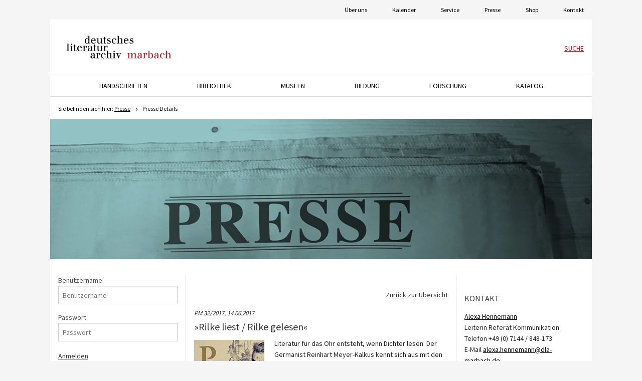

--- FILE ---
content_type: text/html; charset=utf-8
request_url: https://www.dla-marbach.de/presse/presse-details/news/pm-32-2017/
body_size: 25379
content:
<!DOCTYPE html>
<html lang="de" dir="ltr" class="no-js">
<head>

<meta charset="utf-8">
<!-- 
	This website is powered by TYPO3 - inspiring people to share!
	TYPO3 is a free open source Content Management Framework initially created by Kasper Skaarhoj and licensed under GNU/GPL.
	TYPO3 is copyright 1998-2026 of Kasper Skaarhoj. Extensions are copyright of their respective owners.
	Information and contribution at https://typo3.org/
-->




<meta name="generator" content="TYPO3 CMS">
<meta name="twitter:card" content="summary">


<link rel="stylesheet" href="/_assets/2829fbee7b4ec72db97e29f20fe80760/CSS/jquery.datetimepicker.1743169882.css" media="all">
<link rel="stylesheet" href="/_assets/2829fbee7b4ec72db97e29f20fe80760/CSS/jquery-ui/jquery-ui.min.1743169882.css" media="all">
<link rel="stylesheet" href="/_assets/2829fbee7b4ec72db97e29f20fe80760/JavaScript/jplayer/skin/blue.monday/css/jplayer.blue.monday.min.1743169882.css" media="all">
<link rel="stylesheet" href="/_assets/2829fbee7b4ec72db97e29f20fe80760/CSS/nouislider.1743169882.css" media="all">
<link rel="stylesheet" href="/_assets/2829fbee7b4ec72db97e29f20fe80760/CSS/lightbox.1743169882.css" media="all">
<link rel="stylesheet" href="/_assets/2829fbee7b4ec72db97e29f20fe80760/CSS/opac-ng.1756726270.css" media="all">
<link rel="stylesheet" href="/_assets/2829fbee7b4ec72db97e29f20fe80760/CSS/belugino.1743169882.css" media="all">
<link rel="stylesheet" href="/_assets/2829fbee7b4ec72db97e29f20fe80760/CSS/catalog.1743169882.css" media="all">
<link rel="stylesheet" href="/_assets/2829fbee7b4ec72db97e29f20fe80760/CSS/token-input.1743169882.css" media="all">
<link rel="stylesheet" href="/_assets/55277cb5c7bfb1b9f5ee55930724c43b/Css/site.min.1761316795.css" media="screen">
<link rel="stylesheet" href="/_assets/55277cb5c7bfb1b9f5ee55930724c43b/Css/print.min.1709221189.css" media="print">

<style>
/*<![CDATA[*/
<!-- 
/*InlineDefaultCss*/
/* default styles for extension "tt_products" */
      .tx-ttproducts-pi1-wrap1 {font-family: Verdana, Arial, Helvetica, sans-serif; font-size: 12px; color: #000; }
      .tx-ttproducts-pi1-wrap2 {font-family: Verdana, Arial, Helvetica, sans-serif; font-size: 10px; color: #000; }

-->
/*]]>*/
</style>



<script src="/_assets/2829fbee7b4ec72db97e29f20fe80760/JavaScript/jquery-3.6.0.1743169882.js"></script>
<script src="/_assets/2829fbee7b4ec72db97e29f20fe80760/JavaScript/jquery-ui.min.1743169882.js"></script>
<script src="/_assets/2829fbee7b4ec72db97e29f20fe80760/JavaScript/jquery.flot.min.1743169882.js"></script>
<script src="/_assets/2829fbee7b4ec72db97e29f20fe80760/JavaScript/jquery.flot.selection.1743169882.js"></script>
<script src="/_assets/349c9fa752d81f65d241b2438ff0e458/JavaScript/find.1739911983.js"></script>
<script src="/_assets/2829fbee7b4ec72db97e29f20fe80760/JavaScript/jspdf.min.1743169882.js"></script>
<script src="/_assets/2829fbee7b4ec72db97e29f20fe80760/JavaScript/jplayer/jquery.jplayer.min.1743169882.js"></script>
<script src="/_assets/2829fbee7b4ec72db97e29f20fe80760/JavaScript/nouislider.1743169882.js"></script>
<script src="/_assets/2829fbee7b4ec72db97e29f20fe80760/JavaScript/lightbox.min.1743169882.js"></script>
<script src="/_assets/2829fbee7b4ec72db97e29f20fe80760/JavaScript/Chart-2.7.2.min.1743169882.js"></script>



<title>Presse Details&#32;- DLA Marbach</title><meta name="viewport" content="width=device-width, initial-scale=1.0">			<meta name="apple-mobile-web-app-capable" content="yes">
			<meta name="apple-mobile-web-app-title" content="DLA Marbach">
			<meta name="application-name" content="DLA Marbach">			<link rel="apple-touch-icon" sizes="57x57" href="/_assets/55277cb5c7bfb1b9f5ee55930724c43b/Favicon/apple-touch-icon-57x57.png">
			<link rel="apple-touch-icon" sizes="60x60" href="/_assets/55277cb5c7bfb1b9f5ee55930724c43b/Favicon/apple-touch-icon-60x60.png">
			<link rel="apple-touch-icon" sizes="72x72" href="/_assets/55277cb5c7bfb1b9f5ee55930724c43b/Favicon/apple-touch-icon-72x72.png">
			<link rel="apple-touch-icon" sizes="76x76" href="/_assets/55277cb5c7bfb1b9f5ee55930724c43b/Favicon/apple-touch-icon-76x76.png">
			<link rel="apple-touch-icon" sizes="114x114" href="/_assets/55277cb5c7bfb1b9f5ee55930724c43b/Favicon/apple-touch-icon-114x114.png">
			<link rel="apple-touch-icon" sizes="120x120" href="/_assets/55277cb5c7bfb1b9f5ee55930724c43b/Favicon/apple-touch-icon-120x120.png">
			<link rel="apple-touch-icon" sizes="144x144" href="/_assets/55277cb5c7bfb1b9f5ee55930724c43b/Favicon/apple-touch-icon-144x144.png">
			<link rel="apple-touch-icon" sizes="152x152" href="/_assets/55277cb5c7bfb1b9f5ee55930724c43b/Favicon/apple-touch-icon-152x152.png">
			<link rel="apple-touch-icon" sizes="180x180" href="/_assets/55277cb5c7bfb1b9f5ee55930724c43b/Favicon/apple-touch-icon-180x180.png">
			<link rel="icon" type="image/png" href="/_assets/55277cb5c7bfb1b9f5ee55930724c43b/Favicon/favicon-32x32.png" sizes="32x32">
			<link rel="icon" type="image/png" href="/_assets/55277cb5c7bfb1b9f5ee55930724c43b/Favicon/android-chrome-192x192.png" sizes="192x192">
			<link rel="icon" type="image/png" href="/_assets/55277cb5c7bfb1b9f5ee55930724c43b/Favicon/favicon-96x96.png" sizes="96x96">
			<link rel="icon" type="image/png" href="/_assets/55277cb5c7bfb1b9f5ee55930724c43b/Favicon/favicon-16x16.png" sizes="16x16">
			<link rel="manifest" href="/_assets/55277cb5c7bfb1b9f5ee55930724c43b/Favicon/manifest.json">
			<link rel="mask-icon" href="/_assets/55277cb5c7bfb1b9f5ee55930724c43b/Favicon/safari-pinned-tab.svg" color="#96ba3a">
			<link rel="shortcut icon" href="/_assets/55277cb5c7bfb1b9f5ee55930724c43b/Favicon/favicon.ico">
			<meta name="msapplication-TileColor" content="#ffffff">
			<meta name="msapplication-TileImage" content="/_assets/55277cb5c7bfb1b9f5ee55930724c43b/Favicon/mstile-144x144.png">
			<meta name="msapplication-config" content="/_assets/55277cb5c7bfb1b9f5ee55930724c43b/Favicon/browserconfig.xml">
			<meta name="theme-color" content="#ffffff">
<link rel="canonical" href="https://www.dla-marbach.de/presse/presse-details/news/pm-32-2017/"/>

</head>
<body class="news page-61">
<!--TYPO3SEARCH_begin--><header class="page-wrapper">
    <div class="skip-links">
        <a href="#contentSection"
           title="Springe zum Hauptinhalt">
            Zum Hauptinhalt
        </a>
    </div>

    
    <div class="nav-wrapper" aria-hidden="false" data-nav="desktop">
        <div class="nav-language">
    <span class="language-icon">
        <img src='[data-uri]' width="20" height="20" alt="Icon Weltkugel als Dekorationselement"/>
    </span>
    <ul>
        <li>
            
                
            
                
                    
                
            
        </li>
    </ul>
</div>


        


    
        
    




<div class="nav-meta">
    <ul>
        <li class="sub active">
            <a href="/ueber-uns/" class="link-item">Information</a>
            <a class="menu-dropdown" tabindex="0" data-target=".dropdown-info" role="button" aria-expanded="true" aria-label="Ausklappmenü von Information" aria-controls="linkInformation"></a>
            <ul id="linkInformation" class="dropdown-info level-2 show">
                
                    
    <li class="sub">
        <a href="/ueber-uns/" class="link-item">Über uns</a>

        
    </li>

                
                    
    <li class="sub">
        <a href="/kalender/" class="link-item">Kalender</a>

        
    </li>

                
                    
    <li class="sub">
        <a href="/service/" class="link-item">Service</a>

        
    </li>

                
                    
    <li class="sub active">
        <a href="/presse/" class="link-item">Presse</a>

        
    </li>

                
                    
    <li class="sub">
        <a href="/shop/" class="link-item">Shop</a>

        
    </li>

                
                    
    <li class="">
        <a href="/kontakt/" class="link-item">Kontakt</a>

        
    </li>

                
            </ul>
        </li>
    </ul>
</div>



    </div>

    <!-- Default header -->
    <div class="row page-header">
        <button class="button-nav-toggle left-off-canvas-toggle" aria-expanded="false" data-nav="mobile"
                aria-label="Menü öffnen oder schließen">
            <i class="icon icon-hamburger"></i>
        </button>

        
        <div class="left-off-canvas-menu" aria-hidden="true" data-nav="mobile">
            <div class="nav-language">
    <span class="language-icon">
        <img src='[data-uri]' width="20" height="20" alt="Icon Weltkugel als Dekorationselement"/>
    </span>
    <ul>
        <li>
            
                
            
                
                    
                
            
        </li>
    </ul>
</div>


            


    
        
    




<div class="nav-meta">
    <ul>
        <li class="sub active">
            <a href="/ueber-uns/" class="link-item">Information</a>
            <a class="menu-dropdown" tabindex="0" data-target=".dropdown-info" role="button" aria-expanded="true" aria-label="Ausklappmenü von Information" aria-controls="linkInformation"></a>
            <ul id="linkInformation" class="dropdown-info level-2 show">
                
                    
    <li class="sub">
        <a href="/ueber-uns/" class="link-item">Über uns</a>

        
            
                <a class="menu-dropdown" tabindex="0" data-target="#dropdown20" role="button" aria-expanded="false"></a>
                <ul id="dropdown20" class="level-3" data-toggle="dropdown">
                    
                        
                            <li class="">
                                <a href="/ueber-uns/traegerverein-dsg/" class="link-item">Trägerverein DSG</a>

                                
                                    <a class="menu-dropdown" data-target="#dropdown213" role="button" aria-expanded="false"></a>
                                    <ul id="dropdown213" data-toggle="dropdown" class="level-4">
                                        
                                            
                                                <li>
                                                    <a href="/ueber-uns/traegerverein-dsg/israelische-kooperationspartner/" class="link-item">Israelische Kooperationspartner</a>
                                                </li>
                                            
                                        
                                            
                                                <li>
                                                    <a href="/ueber-uns/traegerverein-dsg/satzung/" class="link-item">Satzung</a>
                                                </li>
                                            
                                        
                                            
                                                <li>
                                                    <a href="/ueber-uns/traegerverein-dsg/kuratorium/" class="link-item">Kuratorium</a>
                                                </li>
                                            
                                        
                                            
                                                <li>
                                                    <a href="/ueber-uns/traegerverein-dsg/vorstand/" class="link-item">Vorstand</a>
                                                </li>
                                            
                                        
                                            
                                                <li>
                                                    <a href="/ueber-uns/traegerverein-dsg/wissenschaftlicher-beirat/" class="link-item">Wissenschaftlicher Beirat</a>
                                                </li>
                                            
                                        
                                            
                                                <li>
                                                    <a href="/ueber-uns/traegerverein-dsg/geschaeftsfuehrerin/" class="link-item">Geschäftsführerin</a>
                                                </li>
                                            
                                        
                                            
                                                <li>
                                                    <a href="/ueber-uns/traegerverein-dsg/jahrbuch/" class="link-item">Jahrbuch</a>
                                                </li>
                                            
                                        
                                            
                                                <li>
                                                    <a href="/ueber-uns/traegerverein-dsg/dsg-mitgliedschaften/" class="link-item">DSG Mitgliedschaften</a>
                                                </li>
                                            
                                        
                                            
                                                <li>
                                                    <a href="/ueber-uns/traegerverein-dsg/mitgliederbereich-dsg/" class="link-item">Mitgliederbereich DSG</a>
                                                </li>
                                            
                                        
                                    </ul>
                                
                            </li>
                        
                    
                        
                            <li class="">
                                <a href="/ueber-uns/finanzierung-und-foerderung/" class="link-item">Finanzierung und Förderung</a>

                                
                            </li>
                        
                    
                        
                            <li class="">
                                <a href="/ueber-uns/haeufig-gestellte-fragen/" class="link-item">Häufig gestellte Fragen</a>

                                
                            </li>
                        
                    
                        
                            <li class="">
                                <a href="/ueber-uns/marbacher-schillerreden/" class="link-item">Marbacher Schillerreden</a>

                                
                                    <a class="menu-dropdown" data-target="#dropdown1500" role="button" aria-expanded="false"></a>
                                    <ul id="dropdown1500" data-toggle="dropdown" class="level-4">
                                        
                                            
                                                <li>
                                                    <a href="/ueber-uns/marbacher-schillerreden/schillerrede-2020/" class="link-item">Schillerrede 2020</a>
                                                </li>
                                            
                                        
                                    </ul>
                                
                            </li>
                        
                    
                        
                            <li class="">
                                <a href="/ueber-uns/drittmittelprojekte/" class="link-item">Drittmittelprojekte</a>

                                
                            </li>
                        
                    
                        
                    
                        
                            <li class="">
                                <a href="/ueber-uns/freundeskreis/" class="link-item">Freundeskreis</a>

                                
                            </li>
                        
                    
                        
                            <li class="">
                                <a href="/ueber-uns/spenden/" class="link-item">Spenden</a>

                                
                            </li>
                        
                    
                        
                    
                        
                            <li class="">
                                <a href="/ueber-uns/bauprojekt-forschungsarchiv/" class="link-item">Bauprojekt: Forschungsarchiv</a>

                                
                            </li>
                        
                    
                        
                    
                        
                            <li class="">
                                <a href="/ueber-uns/ausschreibungen/" class="link-item">Ausschreibungen</a>

                                
                            </li>
                        
                    
                        
                    
                        
                            <li class="">
                                <a href="/ueber-uns/stellenangebote/" class="link-item">Stellenangebote</a>

                                
                                    <a class="menu-dropdown" data-target="#dropdown170" role="button" aria-expanded="false"></a>
                                    <ul id="dropdown170" data-toggle="dropdown" class="level-4">
                                        
                                            
                                                <li>
                                                    <a href="/ueber-uns/stellenangebote/praktika/" class="link-item">Praktika</a>
                                                </li>
                                            
                                        
                                    </ul>
                                
                            </li>
                        
                    
                        
                            <li class="">
                                <a href="/ueber-uns/mitarbeiterinnen-und-mitarbeiter/" class="link-item">Mitarbeiterinnen und Mitarbeiter</a>

                                
                                    <a class="menu-dropdown" data-target="#dropdown166" role="button" aria-expanded="false"></a>
                                    <ul id="dropdown166" data-toggle="dropdown" class="level-4">
                                        
                                            
                                                <li>
                                                    <a href="/ueber-uns/mitarbeiterinnen-und-mitarbeiter/direktion/" class="link-item">Direktion</a>
                                                </li>
                                            
                                        
                                            
                                                <li>
                                                    <a href="/ueber-uns/mitarbeiterinnen-und-mitarbeiter/arbeitsstelle-f-literarische-museen-archive-u-gedenkstaetten-in-bawue/" class="link-item">alim</a>
                                                </li>
                                            
                                        
                                            
                                                <li>
                                                    <a href="/ueber-uns/mitarbeiterinnen-und-mitarbeiter/digitales-archiv-digital-humanities-forschungsdatenmanagement/" class="link-item">Digitales Archiv, Digital Humanities, Forschungsdatenmanagement</a>
                                                </li>
                                            
                                        
                                            
                                                <li>
                                                    <a href="/ueber-uns/mitarbeiterinnen-und-mitarbeiter/forschung-und-digital-humanities/" class="link-item">Forschung und Digital Humanities</a>
                                                </li>
                                            
                                        
                                            
                                                <li>
                                                    <a href="/ueber-uns/mitarbeiterinnen-und-mitarbeiter/fundraising/" class="link-item">Fundraising</a>
                                                </li>
                                            
                                        
                                            
                                                <li>
                                                    <a href="/ueber-uns/mitarbeiterinnen-und-mitarbeiter/kommunikation/" class="link-item">Kommunikation</a>
                                                </li>
                                            
                                        
                                            
                                                <li>
                                                    <a href="/ueber-uns/literatur-im-oeffentlichen-raum/" class="link-item">Literatur im öffentlichen Raum</a>
                                                </li>
                                            
                                        
                                            
                                        
                                            
                                                <li>
                                                    <a href="/ueber-uns/mitarbeiterinnen-und-mitarbeiter/handschriften/" class="link-item">Handschriften</a>
                                                </li>
                                            
                                        
                                            
                                                <li>
                                                    <a href="/ueber-uns/mitarbeiterinnen-und-mitarbeiter/bilder-und-objekte/" class="link-item">Bilder und Objekte</a>
                                                </li>
                                            
                                        
                                            
                                                <li>
                                                    <a href="/ueber-uns/mitarbeiterinnen-und-mitarbeiter/bibliothek/" class="link-item">Bibliothek</a>
                                                </li>
                                            
                                        
                                            
                                                <li>
                                                    <a href="/ueber-uns/mitarbeiterinnen-und-mitarbeiter/museen/" class="link-item">Museen</a>
                                                </li>
                                            
                                        
                                            
                                                <li>
                                                    <a href="/ueber-uns/mitarbeiterinnen-und-mitarbeiter/verwaltung/" class="link-item">Verwaltung</a>
                                                </li>
                                            
                                        
                                            
                                        
                                            
                                                <li>
                                                    <a href="/ueber-uns/mitarbeiterinnen-und-mitarbeiter/betriebsrat/" class="link-item">Betriebsrat</a>
                                                </li>
                                            
                                        
                                            
                                                <li>
                                                    <a href="/ueber-uns/mitarbeiterinnen-und-mitarbeiter/alle-mitarbeiterinnen-und-mitarbeiter/" class="link-item">Alle Mitarbeiterinnen und Mitarbeiter</a>
                                                </li>
                                            
                                        
                                    </ul>
                                
                            </li>
                        
                    
                </ul>
            
        
    </li>

                
                    
    <li class="sub">
        <a href="/kalender/" class="link-item">Kalender</a>

        
            
                <a class="menu-dropdown" tabindex="0" data-target="#dropdown21" role="button" aria-expanded="false"></a>
                <ul id="dropdown21" class="level-3" data-toggle="dropdown">
                    
                        
                            <li class="">
                                <a href="/kalender/archiv-der-veranstaltungsreihe-zeitkapsel/" class="link-item">Archiv der Veranstaltungsreihe »Zeitkapsel«</a>

                                
                            </li>
                        
                    
                        
                            <li class="">
                                <a href="/kalender/archiv-der-veranstaltungsreihe-zoom-kapsel/" class="link-item">Archiv der Veranstaltungsreihe »Zoom-Kapsel«</a>

                                
                            </li>
                        
                    
                </ul>
            
        
    </li>

                
                    
    <li class="sub">
        <a href="/service/" class="link-item">Service</a>

        
            
                <a class="menu-dropdown" tabindex="0" data-target="#dropdown1553" role="button" aria-expanded="false"></a>
                <ul id="dropdown1553" class="level-3" data-toggle="dropdown">
                    
                        
                            <li class="">
                                <a href="/service/oeffnungszeiten/" class="link-item">Öffnungszeiten</a>

                                
                                    <a class="menu-dropdown" data-target="#dropdown351" role="button" aria-expanded="false"></a>
                                    <ul id="dropdown351" data-toggle="dropdown" class="level-4">
                                        
                                            
                                                <li>
                                                    <a href="/service/oeffnungszeiten/feiertage-und-eingeschraenkte-benutzung/" class="link-item">Feiertage und eingeschränkte Benutzung</a>
                                                </li>
                                            
                                        
                                    </ul>
                                
                            </li>
                        
                    
                        
                            <li class="">
                                <a href="/service/vorverkauf/" class="link-item">Vorverkauf</a>

                                
                            </li>
                        
                    
                        
                    
                        
                            <li class="">
                                <a href="/service/eintrittspreise/" class="link-item">Eintrittspreise</a>

                                
                            </li>
                        
                    
                        
                            <li class="">
                                <a href="/bildung/fuehrungen/" class="link-item">Führungen</a>

                                
                            </li>
                        
                    
                        
                            <li class="">
                                <a href="/museen/museums-cafe/" class="link-item">Museums-Café</a>

                                
                            </li>
                        
                    
                        
                    
                        
                            <li class="">
                                <a href="/service/benutzung-handschriften/" class="link-item">Benutzung Handschriften</a>

                                
                            </li>
                        
                    
                        
                            <li class="">
                                <a href="/service/benutzung-bibliothek/" class="link-item">Benutzung Bibliothek</a>

                                
                            </li>
                        
                    
                        
                            <li class="">
                                <a href="/service/benutzung-bilder-und-objekte/" class="link-item">Benutzung Bilder und Objekte</a>

                                
                            </li>
                        
                    
                        
                            <li class="">
                                <a href="/service/cafeteria-im-archivgebaeude/" class="link-item">Cafeteria im Archivgebäude</a>

                                
                            </li>
                        
                    
                        
                    
                        
                            <li class="">
                                <a href="/service/foto-und-digitalisierungsauftraege/" class="link-item">Foto- und Digitalisierungsaufträge</a>

                                
                            </li>
                        
                    
                        
                            <li class="">
                                <a href="/service/film-und-fotoaufnahmen/" class="link-item">Film- und Fotoaufnahmen</a>

                                
                            </li>
                        
                    
                        
                            <li class="">
                                <a href="/service/formulare/" class="link-item">Formulare</a>

                                
                            </li>
                        
                    
                        
                    
                        
                            <li class="">
                                <a href="/service/unterkunft-im-collegienhaus/" class="link-item">Unterkunft im Collegienhaus</a>

                                
                            </li>
                        
                    
                        
                            <li class="">
                                <a href="/service/anreise/" class="link-item">Anreise</a>

                                
                            </li>
                        
                    
                        
                            <li class="">
                                <a href="/service/campusplan/" class="link-item">Campusplan</a>

                                
                            </li>
                        
                    
                </ul>
            
        
    </li>

                
                    
    <li class="sub active">
        <a href="/presse/" class="link-item">Presse</a>

        
            
                <a class="menu-dropdown" tabindex="0" data-target="#dropdown23" role="button" aria-expanded="true"></a>
                <ul id="dropdown23" class="level-3 show" data-toggle="dropdown">
                    
                        
                            <li class="">
                                <a href="/presse/registrieren/" class="link-item">Registrieren</a>

                                
                            </li>
                        
                    
                        
                            <li class="">
                                <a href="/presse/archiv-pressemitteilungen/" class="link-item">Archiv Pressemitteilungen</a>

                                
                            </li>
                        
                    
                </ul>
            
        
    </li>

                
                    
    <li class="sub">
        <a href="/shop/" class="link-item">Shop</a>

        
            
                <a class="menu-dropdown" tabindex="0" data-target="#dropdown125" role="button" aria-expanded="false"></a>
                <ul id="dropdown125" class="level-3" data-toggle="dropdown">
                    
                        
                    
                        
                            <li class="">
                                <a href="/shop/marbacher-kataloge/" class="link-item">Marbacher Kataloge</a>

                                
                            </li>
                        
                    
                        
                            <li class="">
                                <a href="/shop/deutsches-literaturarchiv-verzeichnisse-berichte-informationen/" class="link-item">Deutsches Literaturarchiv - Verzeichnisse, Berichte, Informationen</a>

                                
                            </li>
                        
                    
                        
                            <li class="">
                                <a href="/shop/marbacher-magazine/" class="link-item">Marbacher Magazine</a>

                                
                            </li>
                        
                    
                        
                            <li class="">
                                <a href="/shop/aus-dem-archiv-ada/" class="link-item">Aus dem Archiv (ADA)</a>

                                
                            </li>
                        
                    
                        
                            <li class="">
                                <a href="/shop/marbacher-schriften-neue-folge/" class="link-item">Marbacher Schriften. Neue Folge</a>

                                
                            </li>
                        
                    
                        
                    
                        
                            <li class="">
                                <a href="/shop/jahrbuch-der-deutschen-schillergesellschaft/" class="link-item">Jahrbuch der Deutschen Schillergesellschaft</a>

                                
                            </li>
                        
                    
                        
                            <li class="">
                                <a href="/shop/arbeitsstelle-fuer-die-erforschung-der-geschichte-der-germanistik/" class="link-item">Arbeitsstelle für die Erforschung der Geschichte der Germanistik</a>

                                
                            </li>
                        
                    
                        
                            <li class="">
                                <a href="/shop/zeitschrift-fuer-ideengeschichte/" class="link-item">Zeitschrift für Ideengeschichte</a>

                                
                            </li>
                        
                    
                        
                    
                        
                            <li class="">
                                <a href="/shop/marbacher-faksimile-drucke/" class="link-item">Marbacher Faksimile-Drucke</a>

                                
                            </li>
                        
                    
                        
                            <li class="">
                                <a href="/shop/spuren/" class="link-item">Spuren</a>

                                
                            </li>
                        
                    
                        
                            <li class="">
                                <a href="/shop/ferne-spuren/" class="link-item">Ferne Spuren</a>

                                
                            </li>
                        
                    
                        
                            <li class="">
                                <a href="/shop/literarische-radwege/" class="link-item">Literarische Radwege</a>

                                
                            </li>
                        
                    
                        
                    
                        
                            <li class="">
                                <a href="/shop/historisch-kritische-ausgaben/" class="link-item">Historisch-kritische Ausgaben</a>

                                
                                    <a class="menu-dropdown" data-target="#dropdown505" role="button" aria-expanded="false"></a>
                                    <ul id="dropdown505" data-toggle="dropdown" class="level-4">
                                        
                                            
                                                <li>
                                                    <a href="/shop/historisch-kritische-ausgaben/historisch-kritische-ausgabe-jean-pauls-saemtliche-werke/" class="link-item">Historisch-kritische Ausgabe: Jean Pauls Sämtliche Werke</a>
                                                </li>
                                            
                                        
                                            
                                                <li>
                                                    <a href="/shop/historisch-kritische-ausgaben/historisch-kritische-ausgabe-else-lasker-schueler-werke-und-briefe/" class="link-item">Historisch-kritische Ausgabe: Else Lasker-Schüler: Werke und Briefe</a>
                                                </li>
                                            
                                        
                                            
                                                <li>
                                                    <a href="/shop/historisch-kritische-ausgaben/historisch-kritische-ausgabe-eduard-moerike-werke-und-briefe/" class="link-item">Historisch-kritische Ausgabe: Eduard Mörike: Werke und Briefe</a>
                                                </li>
                                            
                                        
                                            
                                                <li>
                                                    <a href="/shop/historisch-kritische-ausgaben/historisch-kritische-ausgabe-schillers-werke-nationalausgabe/" class="link-item">Historisch-kritische Ausgabe: Schillers Werke. Nationalausgabe</a>
                                                </li>
                                            
                                        
                                    </ul>
                                
                            </li>
                        
                    
                        
                            <li class="">
                                <a href="/shop/nicht-fortgefuehrte-reihen/" class="link-item">Nicht fortgeführte Reihen</a>

                                
                                    <a class="menu-dropdown" data-target="#dropdown506" role="button" aria-expanded="false"></a>
                                    <ul id="dropdown506" data-toggle="dropdown" class="level-4">
                                        
                                            
                                                <li>
                                                    <a href="/shop/nicht-fortgefuehrte-reihen/marbacher-bibliothek/" class="link-item">Marbacher Bibliothek</a>
                                                </li>
                                            
                                        
                                            
                                                <li>
                                                    <a href="/shop/nicht-fortgefuehrte-reihen/marbacher-schriften-und-schillerreden/" class="link-item">Marbacher Schriften und Schillerreden</a>
                                                </li>
                                            
                                        
                                            
                                                <li>
                                                    <a href="/shop/nicht-fortgefuehrte-reihen/marbacher-wissenschaftsgeschichte/" class="link-item">Marbacher Wissenschaftsgeschichte</a>
                                                </li>
                                            
                                        
                                    </ul>
                                
                            </li>
                        
                    
                        
                            <li class="">
                                <a href="/shop/einzelveroeffentlichungen/" class="link-item">Einzelveröffentlichungen</a>

                                
                                    <a class="menu-dropdown" data-target="#dropdown507" role="button" aria-expanded="false"></a>
                                    <ul id="dropdown507" data-toggle="dropdown" class="level-4">
                                        
                                            
                                                <li>
                                                    <a href="/shop/einzelveroeffentlichungen/veroeffentlichungen-der-deutschen-schillergesellschaft/" class="link-item">Veröffentlichungen der Deutschen Schillergesellschaft</a>
                                                </li>
                                            
                                        
                                            
                                                <li>
                                                    <a href="/shop/einzelveroeffentlichungen/harry-graf-kessler-das-tagebuch/" class="link-item">Harry Graf Kessler: Das Tagebuch</a>
                                                </li>
                                            
                                        
                                            
                                                <li>
                                                    <a href="/shop/einzelveroeffentlichungen/einzelveroeffentlichungen-des-deutschen-literaturachivs/" class="link-item">Einzelveröffentlichungen des Deutschen Literaturachivs</a>
                                                </li>
                                            
                                        
                                            
                                                <li>
                                                    <a href="/shop/einzelveroeffentlichungen/einzelveroeffentlichungen-in-verbindung-mit-anderen/" class="link-item">Einzelveröffentlichungen in Verbindung mit Anderen</a>
                                                </li>
                                            
                                        
                                            
                                                <li>
                                                    <a href="/shop/einzelveroeffentlichungen/veroeffentlichungen-in-verbindung-mit-dem-deutschen-literaturarchiv/" class="link-item">Veröffentlichungen in Verbindung mit dem Deutschen Literaturarchiv</a>
                                                </li>
                                            
                                        
                                            
                                                <li>
                                                    <a href="/shop/einzelveroeffentlichungen/marbacher-mikrofiche-editionen/" class="link-item">Marbacher Mikrofiche-Editionen</a>
                                                </li>
                                            
                                        
                                    </ul>
                                
                            </li>
                        
                    
                        
                    
                        
                            <li class="">
                                <a href="/shop/geschenkartikel/" class="link-item">Geschenkartikel</a>

                                
                            </li>
                        
                    
                </ul>
            
        
    </li>

                
                    
    <li class="">
        <a href="/kontakt/" class="link-item">Kontakt</a>

        
            
        
    </li>

                
            </ul>
        </li>
    </ul>
</div>



            

<nav class="nav-main">
    
    
    <ul>
        
        
            <li class="sub">
                
                        <a href="/handschriften/" class="link-item">Handschriften</a>
                    

                
                    <a class="menu-dropdown" tabindex="0" data-target="#dropdown2" role="button" aria-label="Ausklappmenu von Handschriften" aria-controls="dropdown2"  aria-expanded="false"></a>
                    
                    
    <ul id="dropdown2" class="level-2" data-toggle="dropdown">
        
        
            
                <li class="">
                    <a href="/handschriften/friedrich-schiller/" class="link-item">Friedrich Schiller</a>

                    
                </li>
            
        
            
        
            
                <li class="">
                    <a href="/handschriften/exil-helen-und-kurt-wolff-archiv/" class="link-item">Exil: Helen und Kurt Wolff-Archiv</a>

                    
                </li>
            
        
            
                <li class="sub">
                    <a href="/handschriften/rilke-archiv-gernsbach/" class="link-item">Rilke-Archiv Gernsbach</a>

                    
                        <a class="menu-dropdown" tabindex="0" data-target="#dropdown2105" role="button" aria-label="Ausklappmenu von Rilke-Archiv Gernsbach" aria-controls="dropdown2105" aria-expanded="false"></a>
                        
    <ul id="dropdown2105" class="level-3" data-toggle="dropdown">
        
        
            
                <li class="">
                    <a href="/handschriften/rilke-archiv-gernsbach/handschriften/" class="link-item">Handschriften</a>

                    
                </li>
            
        
            
                <li class="">
                    <a href="/handschriften/rilke-archiv-gernsbach/bibliothek/" class="link-item">Bibliothek</a>

                    
                </li>
            
        
            
                <li class="">
                    <a href="/handschriften/rilke-archiv-gernsbach/bilder-und-objekte/" class="link-item">Bilder und Objekte</a>

                    
                </li>
            
        
            
                <li class="">
                    <a href="/handschriften/rilke-archiv-gernsbach/rilke-programm-2026/" class="link-item">Rilke-Programm 2026</a>

                    
                </li>
            
        
            
                <li class="">
                    <a href="/handschriften/rilke-archiv-gernsbach/publikationen/" class="link-item">Publikationen</a>

                    
                </li>
            
        
            
                <li class="">
                    <a href="/museen/literaturmuseum-der-moderne/wechselausstellungen/rilkes-welten/" class="link-item">Ausstellung</a>

                    
                </li>
            
        
            
                <li class="">
                    <a href="/handschriften/rilke-archiv-gernsbach/stand-erschliessung-und-nutzung/" class="link-item">Stand Erschließung und Nutzung</a>

                    
                </li>
            
        
            
                <li class="">
                    <a href="/handschriften/rilke-archiv-gernsbach/erwerbung-2022/" class="link-item">Erwerbung 2022</a>

                    
                </li>
            
        
    </ul>

                    
                </li>
            
        
            
        
            
                <li class="sub">
                    <a href="/handschriften/verlagsarchive-und-redaktionsarchive/" class="link-item">Verlagsarchive und Redaktionsarchive</a>

                    
                        <a class="menu-dropdown" tabindex="0" data-target="#dropdown183" role="button" aria-label="Ausklappmenu von Verlagsarchive und Redaktionsarchive" aria-controls="dropdown183" aria-expanded="false"></a>
                        
    <ul id="dropdown183" class="level-3" data-toggle="dropdown">
        
        
            
                <li class="">
                    <a href="/handschriften/verlagsarchive-und-redaktionsarchive/hanser-verlag/" class="link-item">Hanser Verlag</a>

                    
                </li>
            
        
    </ul>

                    
                </li>
            
        
            
                <li class="">
                    <a href="/handschriften/cotta-archiv/" class="link-item">Cotta-Archiv</a>

                    
                </li>
            
        
            
                <li class="">
                    <a href="/handschriften/siegfried-unseld-archiv/" class="link-item">Siegfried Unseld Archiv</a>

                    
                </li>
            
        
            
        
            
                <li class="">
                    <a href="/handschriften/philosophen-philologen-weitere-gelehrte/" class="link-item">Philosophen, Philologen, weitere Gelehrte</a>

                    
                </li>
            
        
            
        
            
                <li class="sub">
                    <a href="/handschriften/projekte/" class="link-item">Projekte</a>

                    
                        <a class="menu-dropdown" tabindex="0" data-target="#dropdown36" role="button" aria-label="Ausklappmenu von Projekte" aria-controls="dropdown36" aria-expanded="false"></a>
                        
    <ul id="dropdown36" class="level-3" data-toggle="dropdown">
        
        
            
                <li class="">
                    <a href="/handschriften/projekte/peter-handke-notizbuecher-digitale-edition/" class="link-item">Peter Handke Notizbücher. Digitale Edition</a>

                    
                </li>
            
        
            
                <li class="">
                    <a href="/handschriften/projekte/das-pantheon-der-deutschen-literatur-geschichte-der-deutschen-schillergesellschaft/" class="link-item">Das Pantheon der deutschen Literatur (Geschichte der Deutschen Schillergesellschaft)</a>

                    
                </li>
            
        
            
                <li class="">
                    <a href="/handschriften/projekte/erschliessung-insel-verlagsarchivs/" class="link-item">Erschließung Insel-Verlagsarchivs</a>

                    
                </li>
            
        
            
                <li class="">
                    <a href="/handschriften/projekte/erschliessung-des-s-fischer-verlagsarchivs/" class="link-item">Erschließung des S.-Fischer-Verlagsarchivs</a>

                    
                </li>
            
        
            
                <li class="">
                    <a href="/handschriften/projekte/erschliessung-des-familienarchivs-curtius-picht/" class="link-item">Erschließung des Familienarchivs Curtius-Picht</a>

                    
                </li>
            
        
            
                <li class="">
                    <a href="https://www.mww-forschung.de/bildpolitik" class="link-item">MWW Forschungsprojekt Bildpolitik: Das Autorenporträt als ikonische Autorisierung</a>

                    
                </li>
            
        
            
                <li class="">
                    <a href="https://www.mww-forschung.de/text-und-rahmen" class="link-item">MWW Forschungsprojekt Text und Rahmen: Präsentationsmodi kanonischer Texte</a>

                    
                </li>
            
        
            
                <li class="">
                    <a href="/handschriften/siegfried-unseld-archiv/" class="link-item">Erschließung des Siegfried Unseld Archivs</a>

                    
                </li>
            
        
            
                <li class="">
                    <a href="/handschriften/projekte/retrokonversion-des-marbacher-zettelkatalogs-handschriften/" class="link-item">Retrokonversion des Marbacher Zettelkatalogs (Handschriften)</a>

                    
                </li>
            
        
            
                <li class="">
                    <a href="/handschriften/projekte/inventargestuetzte-altbestandserschliessung/" class="link-item">Inventargestützte Altbestandserschließung</a>

                    
                </li>
            
        
            
                <li class="">
                    <a href="/handschriften/projekte/erschliessung-des-nachlasses-von-peter-ruehmkorf/" class="link-item">Erschließung des Nachlasses von Peter Rühmkorf</a>

                    
                </li>
            
        
    </ul>

                    
                </li>
            
        
    </ul>

                
            </li>
        
            <li class="sub">
                
                        <a href="/bibliothek/" class="link-item">Bibliothek</a>
                    

                
                    <a class="menu-dropdown" tabindex="0" data-target="#dropdown3" role="button" aria-label="Ausklappmenu von Bibliothek" aria-controls="dropdown3"  aria-expanded="false"></a>
                    
                    
    <ul id="dropdown3" class="level-2" data-toggle="dropdown">
        
        
            
                <li class="sub">
                    <a href="/bibliothek/mediendokumentation/" class="link-item">Mediendokumentation</a>

                    
                        <a class="menu-dropdown" tabindex="0" data-target="#dropdown98" role="button" aria-label="Ausklappmenu von Mediendokumentation" aria-controls="dropdown98" aria-expanded="false"></a>
                        
    <ul id="dropdown98" class="level-3" data-toggle="dropdown">
        
        
            
                <li class="">
                    <a href="/bibliothek/mediendokumentation/zeitungsausschnitte/" class="link-item">Zeitungsausschnitte</a>

                    
                </li>
            
        
            
                <li class="">
                    <a href="/bibliothek/mediendokumentation/rundfunkmanuskripte/" class="link-item">Rundfunkmanuskripte</a>

                    
                </li>
            
        
            
                <li class="">
                    <a href="/bibliothek/mediendokumentation/theaterprogramme/" class="link-item">Theaterprogramme</a>

                    
                </li>
            
        
            
                <li class="">
                    <a href="/bibliothek/mediendokumentation/dokumente/" class="link-item">Dokumente</a>

                    
                </li>
            
        
            
                <li class="">
                    <a href="/bibliothek/mediendokumentation/bild-und-tontraeger/" class="link-item">Bild- und Tonträger</a>

                    
                </li>
            
        
            
                <li class="">
                    <a href="/bibliothek/mediendokumentation/projekte/" class="link-item">Projekte</a>

                    
                </li>
            
        
    </ul>

                    
                </li>
            
        
            
                <li class="sub">
                    <a href="/bibliothek/spezialsammlungen/" class="link-item">Spezialsammlungen</a>

                    
                        <a class="menu-dropdown" tabindex="0" data-target="#dropdown192" role="button" aria-label="Ausklappmenu von Spezialsammlungen" aria-controls="dropdown192" aria-expanded="false"></a>
                        
    <ul id="dropdown192" class="level-3" data-toggle="dropdown">
        
        
            
                <li class="">
                    <a href="/bibliothek/spezialsammlungen/autorenbibliotheken/" class="link-item">Autorenbibliotheken</a>

                    
                </li>
            
        
            
                <li class="">
                    <a href="/bibliothek/spezialsammlungen/bibliotheken-von-exilautoren/" class="link-item">Bibliotheken von Exilautoren</a>

                    
                </li>
            
        
            
                <li class="">
                    <a href="/bibliothek/spezialsammlungen/buchwissenschaftliche-sammlungen/" class="link-item">Buchwissenschaftliche Sammlungen</a>

                    
                </li>
            
        
            
                <li class="">
                    <a href="/bibliothek/projekte/comics-und-graphic-novels/" class="link-item">Comics und Graphic Novels</a>

                    
                </li>
            
        
            
                <li class="">
                    <a href="/bibliothek/computerspiele/" class="link-item">Computerspiele</a>

                    
                </li>
            
        
            
                <li class="">
                    <a href="/bibliothek/spezialsammlungen/unterhaltungsliteratur/" class="link-item">Unterhaltungsliteratur</a>

                    
                </li>
            
        
            
                <li class="">
                    <a href="/bibliothek/spezialsammlungen/verlagsarchive/" class="link-item">Verlagsarchive</a>

                    
                </li>
            
        
            
                <li class="">
                    <a href="/bibliothek/spezialsammlungen/zeitschriften/" class="link-item">Zeitschriften</a>

                    
                </li>
            
        
    </ul>

                    
                </li>
            
        
            
        
            
                <li class="sub">
                    <a href="/bibliothek/literatur-im-netz/" class="link-item">Literatur im Netz</a>

                    
                        <a class="menu-dropdown" tabindex="0" data-target="#dropdown99" role="button" aria-label="Ausklappmenu von Literatur im Netz" aria-controls="dropdown99" aria-expanded="false"></a>
                        
    <ul id="dropdown99" class="level-3" data-toggle="dropdown">
        
        
            
                <li class="">
                    <a href="/bibliothek/literatur-im-netz/zu-den-quellen/" class="link-item">Zu den Quellen</a>

                    
                </li>
            
        
    </ul>

                    
                </li>
            
        
            
                <li class="sub">
                    <a href="/bibliothek/germanistik-im-netz/" class="link-item">Germanistik im Netz</a>

                    
                        <a class="menu-dropdown" tabindex="0" data-target="#dropdown100" role="button" aria-label="Ausklappmenu von Germanistik im Netz" aria-controls="dropdown100" aria-expanded="false"></a>
                        
    <ul id="dropdown100" class="level-3" data-toggle="dropdown">
        
        
            
                <li class="">
                    <a href="/bibliothek/germanistik-im-netz/datenbanken/" class="link-item">Datenbanken</a>

                    
                </li>
            
        
            
                <li class="">
                    <a href="/bibliothek/germanistik-im-netz/zeitschriften/" class="link-item">Zeitschriften</a>

                    
                </li>
            
        
    </ul>

                    
                </li>
            
        
            
        
            
                <li class="sub">
                    <a href="/bibliothek/bibliografien/" class="link-item">Bibliografien</a>

                    
                        <a class="menu-dropdown" tabindex="0" data-target="#dropdown14" role="button" aria-label="Ausklappmenu von Bibliografien" aria-controls="dropdown14" aria-expanded="false"></a>
                        
    <ul id="dropdown14" class="level-3" data-toggle="dropdown">
        
        
            
                <li class="">
                    <a href="/bibliothek/bibliografien/schiller-bibliografie/" class="link-item">Schiller-Bibliografie</a>

                    
                </li>
            
        
            
                <li class="">
                    <a href="/bibliothek/bibliografien/alfred-doeblin-personalbibliografie/" class="link-item">Alfred Döblin: Personalbibliografie</a>

                    
                </li>
            
        
            
                <li class="">
                    <a href="/bibliothek/bibliografien/siegfried-kracauer-personalbibliografie/" class="link-item">Siegfried Kracauer: Personalbibliografie</a>

                    
                </li>
            
        
            
                <li class="">
                    <a href="/bibliothek/bibliografien/ilse-aichinger-digitales-literaturverzeichnis/" class="link-item">Ilse Aichinger: Digitales Literaturverzeichnis</a>

                    
                </li>
            
        
    </ul>

                    
                </li>
            
        
            
                <li class="sub">
                    <a href="/bibliothek/projekte/" class="link-item">Projekte</a>

                    
                        <a class="menu-dropdown" tabindex="0" data-target="#dropdown13" role="button" aria-label="Ausklappmenu von Projekte" aria-controls="dropdown13" aria-expanded="false"></a>
                        
    <ul id="dropdown13" class="level-3" data-toggle="dropdown">
        
        
            
                <li class="">
                    <a href="/bibliothek/projekte/fanfiction-im-archiv/" class="link-item">Fanfiction im Archiv</a>

                    
                </li>
            
        
            
                <li class="">
                    <a href="/bibliothek/projekte/rezitationen-und-vertonungen-von-literatur/" class="link-item">Rezitationen und Vertonungen von Literatur</a>

                    
                </li>
            
        
            
                <li class="">
                    <a href="/bibliothek/projekte/text-kooperationsprojekt-dla-data/" class="link-item">Text+ Kooperationsprojekt DLA Data+</a>

                    
                </li>
            
        
            
                <li class="">
                    <a href="/bibliothek/projekte/tsurikrufn/" class="link-item">tsurikrufn!</a>

                    
                </li>
            
        
            
                <li class="">
                    <a href="/bibliothek/projekte/die-sammlerbibliothek-eduard-moerike-von-klaus-berge/" class="link-item">Die Sammlerbibliothek Eduard Mörike von Klaus Berge</a>

                    
                </li>
            
        
            
                <li class="">
                    <a href="/bibliothek/projekte/die-bibliothek-von-kurt-pinthus/" class="link-item">Die Bibliothek von Kurt Pinthus</a>

                    
                </li>
            
        
            
                <li class="">
                    <a href="/bibliothek/projekte/werktitel-als-wissensraum/" class="link-item">Werktitel als Wissensraum</a>

                    
                </li>
            
        
            
                <li class="">
                    <a href="/bibliothek/projekte/quellenrepertorium-siegfried-kracauer/" class="link-item">Quellenrepertorium: Siegfried Kracauer</a>

                    
                </li>
            
        
            
                <li class="">
                    <a href="/bibliothek/projekte/revision-und-bessere-verfuegbarkeit-des-zeitschriftenbestandes/" class="link-item">Revision und bessere Verfügbarkeit des Zeitschriftenbestandes</a>

                    
                </li>
            
        
            
                <li class="">
                    <a href="/bibliothek/projekte/autorenlesungen-digitalisierung-archivierung-erschliessung-und-praesentation-von-dokumentaraufnahmen-deutschsprachiger-autorenlesungen/" class="link-item">Autorenlesungen. Digitalisierung, Archivierung, Erschließung und Präsentation von Dokumentaraufnahmen deutschsprachiger Autorenlesungen</a>

                    
                </li>
            
        
            
                <li class="">
                    <a href="/bibliothek/projekte/die-bibliotheken-von-karl-wolfskehl/" class="link-item">Die Bibliotheken von Karl Wolfskehl</a>

                    
                </li>
            
        
            
                <li class="">
                    <a href="/bibliothek/projekte/werkzeuge-und-konzepte-zur-langfristigen-sicherung-und-zur-wissenschaftlichen-arbeit-an-borndigital-objekten/" class="link-item">Werkzeuge und Konzepte zur langfristigen Sicherung und zur wissenschaftlichen Arbeit an BornDigital Objekten</a>

                    
                </li>
            
        
            
                <li class="">
                    <a href="/bibliothek/projekte/erschliessung-der-bibliothek-ernst-juenger/" class="link-item">Erschließung der Bibliothek Ernst Jünger</a>

                    
                </li>
            
        
            
                <li class="">
                    <a href="/bibliothek/projekte/quellenrepertorium-der-exil-bibliotheken-im-deutschen-literaturarchiv-marbach-modul-1-alfred-doeblin/" class="link-item">Quellenrepertorium: Alfred Döblin</a>

                    
                </li>
            
        
            
                <li class="">
                    <a href="/bibliothek/projekte/aufbau-eines-quellencorpus-fuer-die-seit-den-1990er-jahren-entstehende-literaturgattung-netzliteratur/" class="link-item">Quellencorpus »Netzliteratur«</a>

                    
                </li>
            
        
            
                <li class="">
                    <a href="/bibliothek/projekte/retrospektive-bestandsergaenzung-1890-1990/" class="link-item">Retrospektive Bestandsergänzung 1890 - 1990</a>

                    
                </li>
            
        
    </ul>

                    
                </li>
            
        
    </ul>

                
            </li>
        
            <li class="sub">
                
                        <a href="/museen/" class="link-item">Museen</a>
                    

                
                    <a class="menu-dropdown" tabindex="0" data-target="#dropdown15" role="button" aria-label="Ausklappmenu von Museen" aria-controls="dropdown15"  aria-expanded="false"></a>
                    
                    
    <ul id="dropdown15" class="level-2" data-toggle="dropdown">
        
        
            
                <li class="sub">
                    <a href="/museen/museen-digital/" class="link-item">Museen digital</a>

                    
                        <a class="menu-dropdown" tabindex="0" data-target="#dropdown1875" role="button" aria-label="Ausklappmenu von Museen digital" aria-controls="dropdown1875" aria-expanded="false"></a>
                        
    <ul id="dropdown1875" class="level-3" data-toggle="dropdown">
        
        
            
                <li class="">
                    <a href="/museen/museen-digital/virtuelle-ausstellungsraeume/" class="link-item">Virtuelle Ausstellungsräume</a>

                    
                </li>
            
        
            
                <li class="">
                    <a href="/museen/museen-digital/museen-forschen/" class="link-item">Museen forschen</a>

                    
                </li>
            
        
            
                <li class="">
                    <a href="/museen/museums-app/" class="link-item">Museumsapps</a>

                    
                </li>
            
        
            
                <li class="">
                    <a href="/museen/audioangebote-zu-den-ausstellungen/" class="link-item">Audioangebote zu den Ausstellungen</a>

                    
                </li>
            
        
            
                <li class="">
                    <a href="/museen/museen-digital/ausstellungskataloge-und-texte/" class="link-item">Ausstellungskataloge und -texte</a>

                    
                </li>
            
        
    </ul>

                    
                </li>
            
        
            
        
            
                <li class="sub">
                    <a href="/museen/literaturmuseum-der-moderne/" class="link-item">Literaturmuseum der Moderne</a>

                    
                        <a class="menu-dropdown" tabindex="0" data-target="#dropdown25" role="button" aria-label="Ausklappmenu von Literaturmuseum der Moderne" aria-controls="dropdown25" aria-expanded="false"></a>
                        
    <ul id="dropdown25" class="level-3" data-toggle="dropdown">
        
        
            
                <li class="">
                    <a href="/museen/literaturmuseum-der-moderne/programm-2019-ff/" class="link-item">Programm 2019 ff.</a>

                    
                </li>
            
        
            
                <li class="">
                    <a href="/museen/literaturmuseum-der-moderne/wechselausstellungen/" class="link-item">Wechselausstellungen</a>

                    
                </li>
            
        
            
                <li class="">
                    <a href="/museen/dauerausstellung-die-seele-2/" class="link-item">Dauerausstellung »Die Seele 2«</a>

                    
                </li>
            
        
            
                <li class="">
                    <a href="/museen/architektur-literaturmuseum-der-moderne/" class="link-item">Architektur Literaturmuseum der Moderne</a>

                    
                </li>
            
        
    </ul>

                    
                </li>
            
        
            
        
            
                <li class="sub">
                    <a href="/museen/schiller-nationalmuseum/" class="link-item">Schiller-Nationalmuseum</a>

                    
                        <a class="menu-dropdown" tabindex="0" data-target="#dropdown1147" role="button" aria-label="Ausklappmenu von Schiller-Nationalmuseum" aria-controls="dropdown1147" aria-expanded="false"></a>
                        
    <ul id="dropdown1147" class="level-3" data-toggle="dropdown">
        
        
            
                <li class="">
                    <a href="/museen/aktuell/" class="link-item">Aktuell</a>

                    
                </li>
            
        
            
                <li class="">
                    <a href="/museen/architektur-schiller-nationalmuseum/" class="link-item">Architektur Schiller-Nationalmuseum</a>

                    
                </li>
            
        
            
                <li class="">
                    <a href="/museen/geschichte/" class="link-item">Geschichte</a>

                    
                </li>
            
        
    </ul>

                    
                </li>
            
        
            
        
            
                <li class="sub">
                    <a href="/museen/besuchen-und-mitmachen/" class="link-item">Besuchen und Mitmachen</a>

                    
                        <a class="menu-dropdown" tabindex="0" data-target="#dropdown1876" role="button" aria-label="Ausklappmenu von Besuchen und Mitmachen" aria-controls="dropdown1876" aria-expanded="false"></a>
                        
    <ul id="dropdown1876" class="level-3" data-toggle="dropdown">
        
        
            
                <li class="">
                    <a href="/museen/mitmachen/" class="link-item">Mitmachen</a>

                    
                </li>
            
        
            
                <li class="">
                    <a href="/museen/information-und-service/" class="link-item">Information und Service</a>

                    
                </li>
            
        
            
                <li class="">
                    <a href="/museen/materialien-fuer-kinder/" class="link-item">Materialien für Kinder</a>

                    
                </li>
            
        
    </ul>

                    
                </li>
            
        
            
                <li class="">
                    <a href="/museen/museums-cafe/" class="link-item">Museums-Café</a>

                    
                </li>
            
        
    </ul>

                
            </li>
        
            <li class="sub">
                
                        <a href="/bildung/" class="link-item">Bildung</a>
                    

                
                    <a class="menu-dropdown" tabindex="0" data-target="#dropdown17" role="button" aria-label="Ausklappmenu von Bildung" aria-controls="dropdown17"  aria-expanded="false"></a>
                    
                    
    <ul id="dropdown17" class="level-2" data-toggle="dropdown">
        
        
            
                <li class="">
                    <a href="/ueber-uns/traegerverein-dsg/mitgliederbereich-dsg/junge-dsg/" class="link-item">#FollowSchiller</a>

                    
                </li>
            
        
            
                <li class="">
                    <a href="/bildung/junges-literaturmuseum/" class="link-item">Junges Literaturmuseum</a>

                    
                </li>
            
        
            
                <li class="">
                    <a href="/bildung/familien-und-kinder/" class="link-item">Familien und Kinder</a>

                    
                </li>
            
        
            
                <li class="">
                    <a href="/bildung/erwachsene/" class="link-item">Erwachsene</a>

                    
                </li>
            
        
            
                <li class="">
                    <a href="/bildung/literaturmuseum-der-zukunft/" class="link-item">Literaturmuseum der Zukunft</a>

                    
                </li>
            
        
            
        
            
                <li class="sub">
                    <a href="/bildung/angebote-fuer-schulen-i/" class="link-item">Angebote für Schulen I</a>

                    
                        <a class="menu-dropdown" tabindex="0" data-target="#dropdown50" role="button" aria-label="Ausklappmenu von Angebote für Schulen I" aria-controls="dropdown50" aria-expanded="false"></a>
                        
    <ul id="dropdown50" class="level-3" data-toggle="dropdown">
        
        
            
                <li class="">
                    <a href="/bildung/angebote-fuer-schulen-i/fuehrungen/" class="link-item">Führungen</a>

                    
                </li>
            
        
            
                <li class="">
                    <a href="/bildung/angebote-fuer-schulen-i/workshops/" class="link-item">Workshops</a>

                    
                </li>
            
        
    </ul>

                    
                </li>
            
        
            
                <li class="">
                    <a href="/bildung/angebote-fuer-schulen-ii/" class="link-item">Angebote für Schulen II</a>

                    
                </li>
            
        
            
        
            
                <li class="">
                    <a href="/bildung/fuehrungen/" class="link-item">Führungen</a>

                    
                </li>
            
        
    </ul>

                
            </li>
        
            <li class="sub">
                
                        <a href="/forschung/" class="link-item">Forschung</a>
                    

                
                    <a class="menu-dropdown" tabindex="0" data-target="#dropdown2002" role="button" aria-label="Ausklappmenu von Forschung" aria-controls="dropdown2002"  aria-expanded="false"></a>
                    
                    
    <ul id="dropdown2002" class="level-2" data-toggle="dropdown">
        
        
            
                <li class="sub">
                    <a href="/forschung/tagungen/" class="link-item">Tagungen</a>

                    
                        <a class="menu-dropdown" tabindex="0" data-target="#dropdown40" role="button" aria-label="Ausklappmenu von Tagungen" aria-controls="dropdown40" aria-expanded="false"></a>
                        
    <ul id="dropdown40" class="level-3" data-toggle="dropdown">
        
        
            
                <li class="">
                    <a href="/forschung/tagungen/archiv-der-tagungen/" class="link-item">Archiv der Tagungen</a>

                    
                </li>
            
        
            
                <li class="">
                    <a href="/forschung/tagungen/literaturarchivderzukunft-digitale-konferenz/" class="link-item">#LiteraturarchivDerZukunft Digitale Konferenz</a>

                    
                </li>
            
        
            
                <li class="">
                    <a href="/forschung/tagungen/seminarprogramm-zu-kafkas-echo/" class="link-item">Seminarprogramm zu ›Kafkas Echo‹</a>

                    
                </li>
            
        
    </ul>

                    
                </li>
            
        
            
                <li class="">
                    <a href="/forschung/researchers-in-residence/" class="link-item">Researchers in residence</a>

                    
                </li>
            
        
            
                <li class="">
                    <a href="/forschung/call-for-papers/" class="link-item">Call for Papers</a>

                    
                </li>
            
        
            
        
            
                <li class="sub">
                    <a href="/forschung/forschungslinien/" class="link-item">Forschungslinien</a>

                    
                        <a class="menu-dropdown" tabindex="0" data-target="#dropdown1529" role="button" aria-label="Ausklappmenu von Forschungslinien" aria-controls="dropdown1529" aria-expanded="false"></a>
                        
    <ul id="dropdown1529" class="level-3" data-toggle="dropdown">
        
        
            
                <li class="">
                    <a href="/forschung/forschungslinien/wie-literatur-entsteht-literatursoziologie/" class="link-item">Wie Literatur entsteht: Literatursoziologie</a>

                    
                </li>
            
        
            
                <li class="">
                    <a href="/forschung/forschungslinien/lesespuren-leserpsychologie-textverstehensforschung-und-literaturpolitologie/" class="link-item">Lesespuren: Leserpsychologie, Textverstehensforschung und Literaturpolitologie</a>

                    
                </li>
            
        
            
                <li class="">
                    <a href="/forschung/forschungslinien/literaturvertonungen-audioanalyse-der-literatur/" class="link-item">Literaturvertonungen: Audioanalyse der Literatur</a>

                    
                </li>
            
        
            
                <li class="">
                    <a href="/forschung/forschungslinien/literaturdaten-digitale-sammlungsforschung/" class="link-item">Literaturdaten: Digitale Sammlungsforschung</a>

                    
                </li>
            
        
            
                <li class="">
                    <a href="/forschung/forschungslinien/schreibwerkzeuge-literaturtraeger-und-literarische-objekte-materiale-hermeneutik/" class="link-item">Schreibwerkzeuge, Literaturträger und literarische Objekte: Materiale Hermeneutik</a>

                    
                </li>
            
        
    </ul>

                    
                </li>
            
        
            
                <li class="sub">
                    <a href="/forschung/forschungsprojekte/" class="link-item">Forschungsprojekte</a>

                    
                        <a class="menu-dropdown" tabindex="0" data-target="#dropdown252" role="button" aria-label="Ausklappmenu von Forschungsprojekte" aria-controls="dropdown252" aria-expanded="false"></a>
                        
    <ul id="dropdown252" class="level-3" data-toggle="dropdown">
        
        
            
                <li class="">
                    <a href="/forschung/forschungsprojekte/global-agierende-verlage/" class="link-item">Global agierende Verlage</a>

                    
                </li>
            
        
            
                <li class="">
                    <a href="/forschung/forschungsprojekte/global-archives-1/" class="link-item">Global Archives</a>

                    
                </li>
            
        
            
                <li class="">
                    <a href="/forschung/forschungsprojekte/internationales-archivforschungsprojekt-1968/" class="link-item">Internationales Archivforschungsprojekt 1968</a>

                    
                </li>
            
        
            
                <li class="">
                    <a href="/forschung/forschungsprojekte/koordinierungsstelle-zur-erforschung-deutsch-juedischer-nachlaesse-in-israel/" class="link-item">Koordinierungsstelle zur Erforschung deutsch-jüdischer Nachlässe in Israel</a>

                    
                </li>
            
        
            
                <li class="">
                    <a href="/forschung/forschungsprojekte/literatur-digital-lesen/" class="link-item">Literatur digital lesen</a>

                    
                </li>
            
        
            
                <li class="">
                    <a href="/forschung/forschungsprojekte/literatur-im-systemkonflikt/" class="link-item">Literatur im Systemkonflikt</a>

                    
                </li>
            
        
            
                <li class="">
                    <a href="/forschung/forschungsprojekte/namibia-fiktiv-und-faktisch/" class="link-item">Namibia. Fiktiv und Faktisch</a>

                    
                </li>
            
        
            
                <li class="">
                    <a href="https://edition.onb.ac.at/context:hnb" class="link-item">Peter Handkes Notizbücher</a>

                    
                </li>
            
        
            
                <li class="">
                    <a href="/forschung/forschungsprojekte/poetic-textures-else-lasker-schueler-archives/" class="link-item">Poetic Textures: Else Lasker-Schüler Archives</a>

                    
                </li>
            
        
            
                <li class="">
                    <a href="/forschung/forschungsprojekte/suhrkamp-forschungskolleg/" class="link-item">Suhrkamp-Forschungskolleg</a>

                    
                </li>
            
        
            
                <li class="">
                    <a href="/forschung/forschungsprojekte/textklang/" class="link-item">textklang</a>

                    
                </li>
            
        
            
                <li class="">
                    <a href="/bibliothek/projekte/werktitel-als-wissensraum/" class="link-item">Werktitel als Wissensraum</a>

                    
                </li>
            
        
            
                <li class="">
                    <a href="/forschung/forschungsprojekte/wie-literatur-welt-politik-macht/" class="link-item">Wie Literatur Welt + Politik macht</a>

                    
                </li>
            
        
            
                <li class="">
                    <a href="/forschung/forschungsprojekte/wr-ai-ting/" class="link-item">WR-AI-TING</a>

                    
                </li>
            
        
    </ul>

                    
                </li>
            
        
            
                <li class="">
                    <a href="/forschung/open-science/" class="link-item">Open Science</a>

                    
                </li>
            
        
            
                <li class="sub">
                    <a href="/forschung/editionen-und-digital-humanities/" class="link-item">Editionen und Digital Humanities</a>

                    
                        <a class="menu-dropdown" tabindex="0" data-target="#dropdown331" role="button" aria-label="Ausklappmenu von Editionen und Digital Humanities" aria-controls="dropdown331" aria-expanded="false"></a>
                        
    <ul id="dropdown331" class="level-3" data-toggle="dropdown">
        
        
            
                <li class="">
                    <a href="https://edview.dla-marbach.de/" class="link-item">Unsere Editionen in EdView</a>

                    
                </li>
            
        
            
                <li class="">
                    <a href="/forschung/editionen-und-digital-humanities/amie-normdaten-db/" class="link-item">AMIE (Normdaten DB)</a>

                    
                </li>
            
        
            
                <li class="">
                    <a href="https://www.sdc4lit.de" class="link-item">SDC4Lit - Science Data Center for Literature</a>

                    
                </li>
            
        
    </ul>

                    
                </li>
            
        
            
                <li class="">
                    <a href="/forschungsbereiche/arbeitskreise-und-netzwerke/" class="link-item">Arbeitskreise und Netzwerke</a>

                    
                </li>
            
        
            
        
            
                <li class="">
                    <a href="/forschung/verbund-marbach-weimar-wolfenbuettel/" class="link-item">Forschungsverbund Marbach Weimar Wolfenbüttel</a>

                    
                </li>
            
        
            
                <li class="sub">
                    <a href="/forschung/kooperationen/" class="link-item">Kooperationen</a>

                    
                        <a class="menu-dropdown" tabindex="0" data-target="#dropdown253" role="button" aria-label="Ausklappmenu von Kooperationen" aria-controls="dropdown253" aria-expanded="false"></a>
                        
    <ul id="dropdown253" class="level-3" data-toggle="dropdown">
        
        
            
                <li class="">
                    <a href="/forschung/kooperationen/netzwerk-literarische-erfahrung/" class="link-item">Netzwerk literarische Erfahrung</a>

                    
                </li>
            
        
            
                <li class="">
                    <a href="/forschung/kooperationen/marbacher-fragebogen/" class="link-item">Marbacher Fragebogen</a>

                    
                </li>
            
        
    </ul>

                    
                </li>
            
        
            
                <li class="">
                    <a href="/forschung/studierende-und-promovierende/" class="link-item">Studierende und Promovierende</a>

                    
                </li>
            
        
            
                <li class="">
                    <a href="/forschung/universitaere-gruppen/" class="link-item">Universitäre Gruppen</a>

                    
                </li>
            
        
            
        
            
                <li class="sub">
                    <a href="/forschung/das-marbacher-stipendienprogramm/" class="link-item">Das Marbacher Stipendienprogramm</a>

                    
                        <a class="menu-dropdown" tabindex="0" data-target="#dropdown41" role="button" aria-label="Ausklappmenu von Das Marbacher Stipendienprogramm" aria-controls="dropdown41" aria-expanded="false"></a>
                        
    <ul id="dropdown41" class="level-3" data-toggle="dropdown">
        
        
            
                <li class="">
                    <a href="/forschung/das-marbacher-stipendienprogramm/die-stipendien-im-ueberblick/" class="link-item">Die Stipendien im Überblick</a>

                    
                </li>
            
        
            
                <li class="">
                    <a href="/forschung/das-marbacher-stipendienprogramm/aktuelle-stipendienausschreibungen/" class="link-item">Aktuelle Stipendienausschreibungen</a>

                    
                </li>
            
        
    </ul>

                    
                </li>
            
        
            
                <li class="">
                    <a href="/forschung/junge-dsg-netzwerk-junger-wissenschaftler/-innen/" class="link-item">Junge DSG: Netzwerk junger Wissenschaftler/-innen</a>

                    
                </li>
            
        
    </ul>

                
            </li>
        
            <li class="sub">
                
                        <a href="/katalog/" class="link-item">Katalog</a>
                    

                
                    <a class="menu-dropdown" tabindex="0" data-target="#dropdown1555" role="button" aria-label="Ausklappmenu von Katalog" aria-controls="dropdown1555"  aria-expanded="false"></a>
                    
                    
    <ul id="dropdown1555" class="level-2" data-toggle="dropdown">
        
        
            
                <li class="sub">
                    <a href="/katalog/dla-dataplus/" class="link-item">DLA Data+</a>

                    
                        <a class="menu-dropdown" tabindex="0" data-target="#dropdown2082" role="button" aria-label="Ausklappmenu von DLA Data+" aria-controls="dropdown2082" aria-expanded="false"></a>
                        
    <ul id="dropdown2082" class="level-3" data-toggle="dropdown">
        
        
            
                <li class="">
                    <a href="/katalog/dla-dataplus/screenshots/" class="link-item">Screenshots</a>

                    
                </li>
            
        
            
                <li class="">
                    <a href="/katalog/dla-dataplus/technische-informationen/" class="link-item">Technische Informationen</a>

                    
                </li>
            
        
            
                <li class="">
                    <a href="/katalog/dla-dataplus/nutzungsbedingungen/" class="link-item">Nutzungsbedingungen</a>

                    
                </li>
            
        
    </ul>

                    
                </li>
            
        
            
                <li class="">
                    <a href="/katalog/hilfe-auskunft-zum-katalog/" class="link-item">Hilfe &amp; Auskunft zum Katalog</a>

                    
                </li>
            
        
            
                <li class="">
                    <a href="/katalog/faq-zum-katalog/" class="link-item">FAQ zum Katalog</a>

                    
                </li>
            
        
    </ul>

                
            </li>
        
    </ul>
</nav>




        </div>

        <a href="/" title="Deutsches Literaturarchiv Marbach" class="brand brand-header">Deutsches
            Literaturarchiv Marbach
        </a>

        <button class="button-nav-toggle right-off-canvas-toggle" aria-expanded="false" aria-hidden="true"
                data-nav="mobile"
                aria-label="Suche öffnen oder schließen">
            <i class="icon icon-search"></i>
        </button>

        <div class="global-search-wrapper right-off-canvas-menu">
            


<!-- @todo find a better way for generating the form such a plugin -->

<button id="searchButton" class="button global-search-toggle" aria-haspopup="true" aria-expanded="false" data-target=".form-global-search">
    Suche
</button>
<form action="/suche/" method="get" class="form-global-search" aria-labelledby="searchButton" accept-charset="utf-8">
    <input type="hidden" name="L" value="0"/>
    <div class="row">
        <div class="small-12 column">
            <label for="search-field">
                Suche nach
                :
            </label>
            <input id="search-field" type="text" class="tx-solr-q ui-autocomplete-input" name="q" value=""
                   autocomplete="off" aria-autocomplete="list" aria-haspopup="true">
        </div>
    </div>

    <div class="row">
        <div class="small-12 column">
            <button class="button button-search" aria-label="Suche starten">
                Suche starten
            </button>
        </div>
    </div>
</form>

        </div>

        
        <nav class="nav-main" aria-hidden="false" data-nav="desktop">
    <ul>
        
            <li class="nav-item sub">
                
                
                        <a class="link-item" href="/handschriften/"
                           aria-haspopup="true" aria-expanded="false" aria-controls="linkHandschriften" aria-describedby="dropdownHint2" role="button">Handschriften</a>
                    
                <span id="dropdownHint2" class="visually-hidden">
                    Drücken Sie die Pfeiltaste nach unten, um das Dropdown-Menü zu öffnen.
                </span>
                
                    

                    
                    
                        
                    
                        
                            
                        
                    
                        
                    
                        
                    
                        
                            
                        
                    
                        
                    
                        
                    
                        
                    
                        
                            
                        
                    
                        
                    
                        
                            
                        
                    
                        
                    

                    <div id="linkHandschriften" class="level-2-wrapper columnal columnal-5">
                        <div class="mc-col">
                            <ul class="level-2">
                                
                                    
                                            <li class="">
                                                
                                                        <a href="/handschriften/friedrich-schiller/">Friedrich Schiller</a>
                                                    
                                            </li>
                                        
        
                                    
                            </ul>
                        </div>
                        <div class="mc-col">
                            <ul>
                                
        
                                    
                                            <li class="">
                                                
                                                        <a href="/handschriften/exil-helen-und-kurt-wolff-archiv/">Exil: Helen und Kurt Wolff-Archiv</a>
                                                    
                                            </li>
                                        
        
                                    
                                            <li class="">
                                                
                                                        <a href="/handschriften/rilke-archiv-gernsbach/">Rilke-Archiv Gernsbach</a>
                                                    
                                            </li>
                                        
        
                                    
                            </ul>
                        </div>
                        <div class="mc-col">
                            <ul>
                                
        
                                    
                                            <li class="">
                                                
                                                        <a href="/handschriften/verlagsarchive-und-redaktionsarchive/">Verlagsarchive und Redaktionsarchive</a>
                                                    
                                            </li>
                                        
        
                                    
                                            <li class="">
                                                
                                                        <a href="/handschriften/cotta-archiv/">Cotta-Archiv</a>
                                                    
                                            </li>
                                        
        
                                    
                                            <li class="">
                                                
                                                        <a href="/handschriften/siegfried-unseld-archiv/">Siegfried Unseld Archiv</a>
                                                    
                                            </li>
                                        
        
                                    
                            </ul>
                        </div>
                        <div class="mc-col">
                            <ul>
                                
        
                                    
                                            <li class="">
                                                
                                                        <a href="/handschriften/philosophen-philologen-weitere-gelehrte/">Philosophen, Philologen, weitere Gelehrte</a>
                                                    
                                            </li>
                                        
        
                                    
                            </ul>
                        </div>
                        <div class="mc-col">
                            <ul>
                                
        
                                    
                                            <li class="">
                                                
                                                        <a href="/handschriften/projekte/">Projekte</a>
                                                    
                                            </li>
                                        
        
    </ul>
    </div>
    </div>
    
    </li>
    
            <li class="nav-item sub">
                
                
                        <a class="link-item" href="/bibliothek/"
                           aria-haspopup="true" aria-expanded="false" aria-controls="linkBibliothek" aria-describedby="dropdownHint3" role="button">Bibliothek</a>
                    
                <span id="dropdownHint3" class="visually-hidden">
                    Drücken Sie die Pfeiltaste nach unten, um das Dropdown-Menü zu öffnen.
                </span>
                
                    

                    
                    
                        
                    
                        
                    
                        
                            
                        
                    
                        
                    
                        
                    
                        
                            
                        
                    
                        
                    
                        
                    

                    <div id="linkBibliothek" class="level-2-wrapper columnal columnal-3">
                        <div class="mc-col">
                            <ul class="level-2">
                                
                                    
                                            <li class="">
                                                
                                                        <a href="/bibliothek/mediendokumentation/">Mediendokumentation</a>
                                                    
                                            </li>
                                        
        
                                    
                                            <li class="">
                                                
                                                        <a href="/bibliothek/spezialsammlungen/">Spezialsammlungen</a>
                                                    
                                            </li>
                                        
        
                                    
                            </ul>
                        </div>
                        <div class="mc-col">
                            <ul>
                                
        
                                    
                                            <li class="">
                                                
                                                        <a href="/bibliothek/literatur-im-netz/">Literatur im Netz</a>
                                                    
                                            </li>
                                        
        
                                    
                                            <li class="">
                                                
                                                        <a href="/bibliothek/germanistik-im-netz/">Germanistik im Netz</a>
                                                    
                                            </li>
                                        
        
                                    
                            </ul>
                        </div>
                        <div class="mc-col">
                            <ul>
                                
        
                                    
                                            <li class="">
                                                
                                                        <a href="/bibliothek/bibliografien/">Bibliografien</a>
                                                    
                                            </li>
                                        
        
                                    
                                            <li class="">
                                                
                                                        <a href="/bibliothek/projekte/">Projekte</a>
                                                    
                                            </li>
                                        
        
    </ul>
    </div>
    </div>
    
    </li>
    
            <li class="nav-item sub">
                
                
                        <a class="link-item" href="/museen/"
                           aria-haspopup="true" aria-expanded="false" aria-controls="linkMuseen" aria-describedby="dropdownHint15" role="button">Museen</a>
                    
                <span id="dropdownHint15" class="visually-hidden">
                    Drücken Sie die Pfeiltaste nach unten, um das Dropdown-Menü zu öffnen.
                </span>
                
                    

                    
                    
                        
                    
                        
                            
                        
                    
                        
                    
                        
                            
                        
                    
                        
                    
                        
                            
                        
                    
                        
                    
                        
                    

                    <div id="linkMuseen" class="level-2-wrapper columnal columnal-4">
                        <div class="mc-col">
                            <ul class="level-2">
                                
                                    
                                            <li class="">
                                                
                                                        <a href="/museen/museen-digital/">Museen digital</a>
                                                    
                                            </li>
                                        
        
                                    
                            </ul>
                        </div>
                        <div class="mc-col">
                            <ul>
                                
        
                                    
                                            <li class="">
                                                
                                                        <a href="/museen/literaturmuseum-der-moderne/">Literaturmuseum der Moderne</a>
                                                    
                                            </li>
                                        
        
                                    
                            </ul>
                        </div>
                        <div class="mc-col">
                            <ul>
                                
        
                                    
                                            <li class="">
                                                
                                                        <a href="/museen/schiller-nationalmuseum/">Schiller-Nationalmuseum</a>
                                                    
                                            </li>
                                        
        
                                    
                            </ul>
                        </div>
                        <div class="mc-col">
                            <ul>
                                
        
                                    
                                            <li class="">
                                                
                                                        <a href="/museen/besuchen-und-mitmachen/">Besuchen und Mitmachen</a>
                                                    
                                            </li>
                                        
        
                                    
                                            <li class="">
                                                
                                                        <a href="/museen/museums-cafe/">Museums-Café</a>
                                                    
                                            </li>
                                        
        
    </ul>
    </div>
    </div>
    
    </li>
    
            <li class="nav-item sub">
                
                
                        <a class="link-item" href="/bildung/"
                           aria-haspopup="true" aria-expanded="false" aria-controls="linkBildung" aria-describedby="dropdownHint17" role="button">Bildung</a>
                    
                <span id="dropdownHint17" class="visually-hidden">
                    Drücken Sie die Pfeiltaste nach unten, um das Dropdown-Menü zu öffnen.
                </span>
                
                    

                    
                    
                        
                    
                        
                    
                        
                    
                        
                    
                        
                    
                        
                            
                        
                    
                        
                    
                        
                    
                        
                            
                        
                    
                        
                    

                    <div id="linkBildung" class="level-2-wrapper columnal columnal-3">
                        <div class="mc-col">
                            <ul class="level-2">
                                
                                    
                                            <li class="">
                                                
                                                        <a href="/ueber-uns/traegerverein-dsg/mitgliederbereich-dsg/junge-dsg/">#FollowSchiller</a>
                                                    
                                            </li>
                                        
        
                                    
                                            <li class="">
                                                
                                                        <a href="/bildung/junges-literaturmuseum/">Junges Literaturmuseum</a>
                                                    
                                            </li>
                                        
        
                                    
                                            <li class="">
                                                
                                                        <a href="/bildung/familien-und-kinder/">Familien und Kinder</a>
                                                    
                                            </li>
                                        
        
                                    
                                            <li class="">
                                                
                                                        <a href="/bildung/erwachsene/">Erwachsene</a>
                                                    
                                            </li>
                                        
        
                                    
                                            <li class="">
                                                
                                                        <a href="/bildung/literaturmuseum-der-zukunft/">Literaturmuseum der Zukunft</a>
                                                    
                                            </li>
                                        
        
                                    
                            </ul>
                        </div>
                        <div class="mc-col">
                            <ul>
                                
        
                                    
                                            <li class="">
                                                
                                                        <a href="/bildung/angebote-fuer-schulen-i/">Angebote für Schulen I</a>
                                                    
                                            </li>
                                        
        
                                    
                                            <li class="">
                                                
                                                        <a href="/bildung/angebote-fuer-schulen-ii/">Angebote für Schulen II</a>
                                                    
                                            </li>
                                        
        
                                    
                            </ul>
                        </div>
                        <div class="mc-col">
                            <ul>
                                
        
                                    
                                            <li class="">
                                                
                                                        <a href="/bildung/fuehrungen/">Führungen</a>
                                                    
                                            </li>
                                        
        
    </ul>
    </div>
    </div>
    
    </li>
    
            <li class="nav-item sub">
                
                
                        <a class="link-item" href="/forschung/"
                           aria-haspopup="true" aria-expanded="false" aria-controls="linkForschung" aria-describedby="dropdownHint2002" role="button">Forschung</a>
                    
                <span id="dropdownHint2002" class="visually-hidden">
                    Drücken Sie die Pfeiltaste nach unten, um das Dropdown-Menü zu öffnen.
                </span>
                
                    

                    
                    
                        
                    
                        
                    
                        
                    
                        
                            
                        
                    
                        
                    
                        
                    
                        
                    
                        
                    
                        
                    
                        
                            
                        
                    
                        
                    
                        
                    
                        
                    
                        
                    
                        
                            
                        
                    
                        
                    
                        
                    

                    <div id="linkForschung" class="level-2-wrapper columnal columnal-4">
                        <div class="mc-col">
                            <ul class="level-2">
                                
                                    
                                            <li class="">
                                                
                                                        <a href="/forschung/tagungen/">Tagungen</a>
                                                    
                                            </li>
                                        
        
                                    
                                            <li class="">
                                                
                                                        <a href="/forschung/researchers-in-residence/">Researchers in residence</a>
                                                    
                                            </li>
                                        
        
                                    
                                            <li class="">
                                                
                                                        <a href="/forschung/call-for-papers/">Call for Papers</a>
                                                    
                                            </li>
                                        
        
                                    
                            </ul>
                        </div>
                        <div class="mc-col">
                            <ul>
                                
        
                                    
                                            <li class="">
                                                
                                                        <a href="/forschung/forschungslinien/">Forschungslinien</a>
                                                    
                                            </li>
                                        
        
                                    
                                            <li class="">
                                                
                                                        <a href="/forschung/forschungsprojekte/">Forschungsprojekte</a>
                                                    
                                            </li>
                                        
        
                                    
                                            <li class="">
                                                
                                                        <a href="/forschung/open-science/">Open Science</a>
                                                    
                                            </li>
                                        
        
                                    
                                            <li class="">
                                                
                                                        <a href="/forschung/editionen-und-digital-humanities/">Editionen und Digital Humanities</a>
                                                    
                                            </li>
                                        
        
                                    
                                            <li class="">
                                                
                                                        <a href="/forschungsbereiche/arbeitskreise-und-netzwerke/">Arbeitskreise und Netzwerke</a>
                                                    
                                            </li>
                                        
        
                                    
                            </ul>
                        </div>
                        <div class="mc-col">
                            <ul>
                                
        
                                    
                                            <li class="">
                                                
                                                        <a href="/forschung/verbund-marbach-weimar-wolfenbuettel/">Forschungsverbund Marbach Weimar Wolfenbüttel</a>
                                                    
                                            </li>
                                        
        
                                    
                                            <li class="">
                                                
                                                        <a href="/forschung/kooperationen/">Kooperationen</a>
                                                    
                                            </li>
                                        
        
                                    
                                            <li class="">
                                                
                                                        <a href="/forschung/studierende-und-promovierende/">Studierende und Promovierende</a>
                                                    
                                            </li>
                                        
        
                                    
                                            <li class="">
                                                
                                                        <a href="/forschung/universitaere-gruppen/">Universitäre Gruppen</a>
                                                    
                                            </li>
                                        
        
                                    
                            </ul>
                        </div>
                        <div class="mc-col">
                            <ul>
                                
        
                                    
                                            <li class="">
                                                
                                                        <a href="/forschung/das-marbacher-stipendienprogramm/">Das Marbacher Stipendienprogramm</a>
                                                    
                                            </li>
                                        
        
                                    
                                            <li class="">
                                                
                                                        <a href="/forschung/junge-dsg-netzwerk-junger-wissenschaftler/-innen/">Junge DSG: Netzwerk junger Wissenschaftler/-innen</a>
                                                    
                                            </li>
                                        
        
    </ul>
    </div>
    </div>
    
    </li>
    
            <li class="nav-item sub">
                
                
                        <a class="link-item" href="/katalog/"
                           aria-haspopup="true" aria-expanded="false" aria-controls="linkKatalog" aria-describedby="dropdownHint1555" role="button">Katalog</a>
                    
                <span id="dropdownHint1555" class="visually-hidden">
                    Drücken Sie die Pfeiltaste nach unten, um das Dropdown-Menü zu öffnen.
                </span>
                
                    

                    
                    
                        
                    
                        
                    
                        
                    

                    <div id="linkKatalog" class="level-2-wrapper columnal columnal-1">
                        <div class="mc-col">
                            <ul class="level-2">
                                
                                    
                                            <li class="">
                                                
                                                        <a href="/katalog/dla-dataplus/">DLA Data+</a>
                                                    
                                            </li>
                                        
        
                                    
                                            <li class="">
                                                
                                                        <a href="/katalog/hilfe-auskunft-zum-katalog/">Hilfe &amp; Auskunft zum Katalog</a>
                                                    
                                            </li>
                                        
        
                                    
                                            <li class="">
                                                
                                                        <a href="/katalog/faq-zum-katalog/">FAQ zum Katalog</a>
                                                    
                                            </li>
                                        
        
    </ul>
    </div>
    </div>
    
    </li>
    
    </ul>
</nav>


        
    <div class="breadcrumbs-wrapper">
        <ul class="breadcrumbs">
            <li class="breadcrumbs-label">
                Sie befinden sich hier:
            </li>

            
                <li>
                    
                            <a href="/presse/">Presse</a>
                        
                </li>
            
                <li>
                    
                            <span>Presse Details</span>
                        
                </li>
            
        </ul>
    </div>

    </div>

    
</header>


<main id="contentSection" class="page-wrapper page-content">
    



	
		<div class="row">
			<div class="small-12 column">
			
				<div class="header header-static">
					
    

            <div id="c1268" class="frame frame-default frame-type-textmedia frame-layout-0">
                
                
                    



                
                

        
            

    



        

    
                
        
            

    
        
            
                

        
    
            <a href="/presse/">
                <figure>
                    
<img class="image-embed-item" src="/fileadmin/redaktion/header_und_kacheln/2015_-_Neustart_Homepage/H_Presse.jpg" width="1080" height="280" loading="lazy" alt="" />


                    
                </figure>
            </a>
        


    


            
        
    



        
        
                
            
        
    
                
                    



                
                
                    



                
            </div>

        


				</div>
			
			</div>
		</div>
	



    <div class="row">
        <div class="page-3-columns">
            <div class="small-12 large-3 column aside aside-left">
                
    

            <div id="c1453" class="frame frame-default frame-type-shortcut frame-layout-0">
                
                
                    



                
                
                

    
    

            <div id="c1301" class="frame frame-default frame-type-felogin_login frame-layout-0">
                
                
                    



                
                
                    



                
                

    
    




        <form spellcheck="false" method="post" target="_top" action="/presse/presse-details/?tx_felogin_login%5Baction%5D=login&amp;tx_felogin_login%5Bcontroller%5D=Login&amp;cHash=0dd502b274a0a589bf126c668d9f13aa">
<div>
<input type="hidden" name="__referrer[@extension]" value="Felogin" />
<input type="hidden" name="__referrer[@controller]" value="Login" />
<input type="hidden" name="__referrer[@action]" value="login" />
<input type="hidden" name="__referrer[arguments]" value="YTowOnt93dba74f9a457e392457b44e129c5403372f1c377" />
<input type="hidden" name="__referrer[@request]" value="{&quot;@extension&quot;:&quot;Felogin&quot;,&quot;@controller&quot;:&quot;Login&quot;,&quot;@action&quot;:&quot;login&quot;}20f330fb58b32d9cfe31d1f84f2223e77b318f47" />
<input type="hidden" name="__trustedProperties" value="{&quot;user&quot;:1,&quot;pass&quot;:1,&quot;submit&quot;:1,&quot;logintype&quot;:1,&quot;pid&quot;:1}a8d49ccc0035523086a9d926792670b78c7787d2" />
</div>

            
    <fieldset>
        <legend class="sr-only"></legend>
        <div class="row">
            <div class="small-12 column">
                <label>
                    Benutzername
                    <input autocomplete="username" placeholder="Benutzername" type="text" name="user" required="required" />
                </label>
            </div>
        </div>
        <div class="row">
            <div class="small-12 column">
                <label>
                    Passwort
                    <input required="required" autocomplete="current-password" placeholder="Passwort" type="password" name="pass" value="" />
                </label>
            </div>
        </div>

        

        <div class="row">
            <div class="small-12 column">
                <input class="button button-login" type="submit" value="Anmelden" name="submit" />
            </div>
        </div>

        <div class="felogin-hidden">
            <input type="hidden" name="logintype" value="login" />
            <input type="hidden" name="pid" value="" />
            
            
            
            
        </div>
    </fieldset>

        </form>
    








                
                    



                
                
                    



                
            </div>

        




                
                    



                
                
                    



                
            </div>

        


    

            <div id="c1454" class="frame frame-default frame-type-shortcut frame-layout-0">
                
                
                    



                
                
                

    
    

            <div id="c1213" class="frame frame-default frame-type-menu_subpages frame-layout-0">
                
                
                    



                
                
                    



                
                

    
        <div class="inner-block">
            <nav class="nav-pages">
                <ul class="list-links level-1">
                    
                        
                    

                    <li class="current trail">
                        
                                <span>
                                    Presse
                                </span>
                            
                        <ul class="level-2">
                            
                                
                                        
                                                
                                                        <li class="">
                                                            <a href="/presse/registrieren/">
                                                                Registrieren
                                                            </a>
                                                        </li>
                                                    
                                            
                                    
                            
                                
                                        
                                                
                                                        <li class="">
                                                            <a href="/presse/archiv-pressemitteilungen/">
                                                                Archiv Pressemitteilungen
                                                            </a>
                                                        </li>
                                                    
                                            
                                    
                            
                        </ul>
                    </li>
                </ul>
            </nav>
        </div>
    


                
                    



                
                
                    



                
            </div>

        




                
                    



                
                
                    



                
            </div>

        


    

            <div id="c1455" class="frame frame-default frame-type-shortcut frame-layout-0">
                
                
                    



                
                
                

    


                
                    



                
                
                    



                
            </div>

        


            </div>
            <div class="small-12 large-6 column content">
                
    

            <div id="c17" class="frame frame-default frame-type-news_newsdetail frame-layout-0">
                
                
                    



                
                
                    



                
                

    
    



<div class="news news-single">
	<div class="article" itemscope="itemscope" itemtype="http://schema.org/Article">
		
    
            
            
                    <div class="single-news">
                        
                            <div class="button-control button-control-heading">
                                <a class="button" href="/presse/">
                                    Zurück zur Übersicht
                                </a>
                            </div>
                        
                        <div class="meta-wrapper">PM 32/2017,
                            <time itemprop="datePublished" datetime="2017-06-14">
                                14.06.2017
                            </time>
                        </div>
                        <h2>»Rilke liest / Rilke gelesen«</h2>
                        <div class="text-with-image text-with-image-1-3 text-with-image-left">
                            
                                

    <!-- media files -->
    <figure class="list-image">
        
            

<div class="mediaelement mediaelement-image">
	
			
					<img itemprop="image" loading="lazy" src="/fileadmin/redaktion/header_und_kacheln/2017_Listen/L_Rilke.jpg" width="140" height="120" alt="" />
				
		
</div>



        
    </figure>


                            
                            <article>
                                <div><p>Literatur für das Ohr entsteht, wenn Dichter lesen. Der Germanist Reinhart Meyer-Kalkus kennt sich aus mit den Sprechkünsten im 20. Jahrhundert. Anlässlich der Ausstellung ›Rilke und Russland‹ erkundet er zusammen mit Hanns Zischler, bekannt als Darsteller in zahlreichen Filmen, Vorleser und Essayist, Rilkes Vortragsstil und die sich wandelnde Vortragskunst einer Vielzahl von Sprechern, die Rilkes Werk zum Klingen gebracht haben.</p></div><div></div><div><p>Über die menschliche Stimme als Phänomen und ihre Geschichte hat Reinhart Meyer-Kalkus, langjähriger Koordinator am Wissenschaftskolleg zu Berlin und heute Professor an der Universität Potsdam, viele Jahre geforscht. Sein Buch <em>Stimmen und Sprechkünste im 20. Jahrhundert</em> (2001) gilt als Standardwerk. Meisterlich versteht es Hanns Zischler (u.a. hat er mit Wim Wenders, Steven Spielberg und Caroline Link gedreht), Literatur auf der Bühne oder vor der Kamera in Szene zu setzen. Als Rezitator von so unterschiedlichen Autoren wie T.S. Eliot, Vladimir Nabokov, Thomas Mann und Peter Weiss gehört seine Stimme zum Kanon großer Interpreten.</p></div><div><p>Die Veranstaltung findet am 22. Juni, 19.30 Uhr im Humboldt-Saal (Archivgebäude) statt. Der Eintritt kostet € 7,– / erm. € 5,– (für Mitglieder der DSG € 3.50).<br>Das Literaturmuseum der Moderne mit der Ausstellung ›Rilke und Russland‹ ist bis 19.30 Uhr geöffnet.</p></div><div><p>»Das Literaturmuseum Marbach zeigt in einer spektakulären Ausstellung, wie sich Rilke sein utopisches Land zurechterlebte und eine Fiktion erschuf, die bis heute in manchen Russlandsehnsüchten nachzuwirken scheint.«<br><em>Volker Weidermann</em> ( Der Spiegel), <em>über die Ausstellung ›Rilke und Russland‹ im Literaturmuseum der Moderne</em></p></div>
                            </article>
                        </div>
                    </div>
                
        

	</div>
</div>



                
                    



                
                
                    



                
            </div>

        


                

<footer class="footer-content">
    <ul class="footer-buttons">

        
            <li class="footer-button footer-button-newsletter">
                <a href="/newsletter/">
                    <i class="icon icon-newsletter"></i> Newsletter
                </a>
            </li>
        
            <li class="footer-button footer-button-calendar">
                <a href="/kalender/">
                    <i class="icon icon-calendar"></i> Kalender
                </a>
            </li>
        
            <li class="footer-button footer-button-rss">
                <a href="/footer-buttons/rss-feeds/">
                    <i class="icon icon-rss"></i> RSS-Feeds
                </a>
            </li>
        

        <li class="footer-button footer-button-print">
            <a href="/presse/presse-details/news/pm-32-2017/?tx_web2pdf_pi1%5Baction%5D=&amp;tx_web2pdf_pi1%5Bargument%5D=printPage&amp;tx_web2pdf_pi1%5Bcontroller%5D=Pdf&amp;cHash=eaa57a93946fec1b3cf70d986cdd3414">
    <i class="icon icon-print"></i> PDF
</a>

        </li>
    </ul>
</footer>

            </div>
            <div class="small-12 large-3 column aside aside-right">
                
    

            <div id="c8032" class="frame frame-default frame-type-header frame-layout-0">
                
                
                    



                
                
                    

    
        <header>
            

    
            
                

    
            <h2 class="">
                Kontakt
            </h2>
        



            
        



            



            



        </header>
    



                
                
                
                    



                
                
                    



                
            </div>

        


    

            <div id="c1456" class="frame frame-default frame-type-shortcut frame-layout-0">
                
                
                    



                
                
                

    <div class="anschrift">
	<p><a href="https://www.dla-marbach.de/ueber-uns/mitarbeiterinnen-und-mitarbeiter/alle-mitarbeiterinnen-und-mitarbeiter/?tx_lombegousers_pi2[worker]=145&amp;tx_lombegousers_pi2[action]=show&amp;tx_lombegousers_pi2[controller]=Worker&amp;cHash=eb5913bc5e5e4656aceb5fa716193c1d" title="Alexa Hennemann">Alexa Hennemann</a><br />Leiterin Referat Kommunikation<br />Telefon +49 (0) 7144 / 848-173<br />E-Mail&nbsp;<a href="mailto:alexa.hennemann@dla-marbach.de" title="alexa.hennemann@dla-marbach.de">alexa.hennemann@dla-marbach.de</a></p>
</div><div class="anschrift">
	<p><a href="http://www.dla-marbach.de/ueber-uns/mitarbeiterinnen-und-mitarbeiter/alle-mitarbeiterinnen-und-mitarbeiter/?no_cache=1&amp;tx_lombegousers_pi2%5Bworker%5D=247&amp;tx_lombegousers_pi2%5Baction%5D=show&amp;tx_lombegousers_pi2%5Bcontroller%5D=Worker&amp;cHash=852183beac806f46cad0a603480aa3bf" title="Dr. Dietmar Jaegle">Dr. Dietmar Jaegle</a><br />Stv. Leiter Referat Kommunikation / Publikationen<br />Telefon +49 (0) 7144 / 848-604<br />E-Mail&nbsp;<a href="mailto:dietmar.jaegle@dla-marbach.de" title="dietmar.jaegle@dla-marbach.de">dietmar.jaegle@dla-marbach.de</a></p>
</div><div class="anschrift">
	<p><a href="https://www.dla-marbach.de/ueber-uns/mitarbeiterinnen-und-mitarbeiter/alle-mitarbeiterinnen-und-mitarbeiter/detail/1543/" title="Vinca Lochstampfer, M.A.">Vinca Lochstampfer, M.A.</a><br />Referentin Social Media / Tourismus, Marketing<br />Telefon +49 (0) 7144 / 848-103<br />E-Mail <a href="mailto:vinca.lochstampfer@dla-marbach.de" title="vinca.lochstampfer@dla-marbach.de&amp;nbsp;">vinca.lochstampfer@dla-marbach.de&nbsp;</a></p>
</div><div class="anschrift">
	<p><a href="https://www.dla-marbach.de/ueber-uns/mitarbeiterinnen-und-mitarbeiter/direktion/direktion-mitarbeiterinnen-und-mitarbeiter/detail/9500/" title="Katja Kesselheim, M.A.">Katja Kesselheim, M.A.</a> &nbsp;<br />Webredaktion<br />Telefon +49 (0) 7144 / 848-101<br />E-Mail <a href="mailto:webredaktion@dla-marbach.de" title="webredaktion@dla-marbach.de ">webredaktion@dla-marbach.de</a></p>
</div><div class="anschrift">
	<p><a href="https://www.dla-marbach.de/ueber-uns/mitarbeiterinnen-und-mitarbeiter/direktion/direktion-mitarbeiterinnen-und-mitarbeiter/detail/18973/" title="frederike.teweleit-lutze@dla-marbach.de">Frederike Teweleit-Lutze</a><br />Veranstaltungsmanagement<br />Telefon +49 (0) 7144 / 848-120<br />E-Mail&nbsp;<a href="mailto:frederike.teweleit-lutze@dla-marbach.de" title="frederike.teweleit-lutze@dla-marbach.de">frederike.teweleit-lutze@dla-marbach.de</a></p>
</div><div class="anschrift">
	<p><a href="https://www.dla-marbach.de/ueber-uns/mitarbeiterinnen-und-mitarbeiter/alle-mitarbeiterinnen-und-mitarbeiter/detail/30979/" title="Link zur Mitarbeiterseite">Christine Christ, M.A.</a><br />Sekretariat<br />Telefon +49 (0) 7144 / 848-174<br />E-Mail&nbsp;<a href="mailto:presse@dla-marbach.de" title="presse@dla-marbach.de">presse@dla-marbach.de</a></p>
</div>


                
                    



                
                
                    



                
            </div>

        


            </div>
        </div>
    </div>
</main>


<footer class="page-wrapper row">
    
        <footer class="page-footer">
            <div class="social-media social-media-desc">
                <a href="https://blog.dla-marbach.de/" target="_blank">
                    <img alt="Blog des DLA Marbach" src="/fileadmin/_processed_/1/d/csm_blog_771897cd60.png" width="40" height="40" />
                </a>

                <a href="https://bsky.app/profile/dlamarbach.bsky.social" target="_blank">
                    <img alt="Mastodon-Profil des DLA Marbach" src="/fileadmin/_processed_/0/e/csm_bluesky-app-icon_2874f46fd0.png" width="40" height="40" />
                </a>

                <a href="https://www.facebook.com/LiteraturmuseenMarbach" target="_blank">
                    <img alt="Facebook-Profil des DLA Marbach" src="/fileadmin/_processed_/8/a/csm_facebook_89d4d6f5bf.png" width="40" height="40" />
                </a>

                <a href="https://www.instagram.com/dla_marbach/" target="_blank">
                    <img alt="Instagram-Profil des DLA Marbach" src="/fileadmin/_processed_/8/c/csm_instagram_7ece7f8638.png" width="40" height="40" />
                </a>

                <a href="https://www.youtube.com/channel/UCjqlBJe5o4X3FYn_l4fnCCw/featured" target="_blank">
                    <img alt="YouTube-Profil des DLA Marbach" src="/fileadmin/_processed_/6/5/csm_youtube_797c854923.png" width="40" height="40" />
                </a>
            </div>
            <nav class="nav-footer">
                <div class="row">
                    
                        <div class="column">
                            <ul>
                                <li class="label"><span>Bestandserhaltung</span></li>
                                
                                    <li>
                                        <a href="/konservierung-und-restaurierung/">Konservierung und Restaurierung</a>
                                    </li>
                                
                                    <li>
                                        <a href="/praeventive-konservierung/">Präventive Konservierung</a>
                                    </li>
                                
                                    <li>
                                        <a href="/restaurierung/">Restaurierung</a>
                                    </li>
                                
                                    <li>
                                        <a href="/massenentsaeuerung/">Massenentsäuerung</a>
                                    </li>
                                
                                    <li>
                                        <a href="/digitale-bestandserhaltung/">Digitale Bestandserhaltung</a>
                                    </li>
                                
                                    <li>
                                        <a href="/exponatpflege/">Exponatpflege</a>
                                    </li>
                                
                            </ul>
                        </div>
                    
                        <div class="column">
                            <ul>
                                <li class="label"><span>Sammlungen</span></li>
                                
                                    <li>
                                        <a href="/bibliothek/spezialsammlungen/autorenbibliotheken/">Autorenbibliotheken</a>
                                    </li>
                                
                                    <li>
                                        <a href="/bibliothek/computerspiele/">Computerspiele</a>
                                    </li>
                                
                                    <li>
                                        <a href="/handschriften/exil-helen-und-kurt-wolff-archiv/">Exil</a>
                                    </li>
                                
                                    <li>
                                        <a href="/handschriften/rilke-archiv-gernsbach/">Rilke-Archiv Gernsbach</a>
                                    </li>
                                
                                    <li>
                                        <a href="/bilder-und-objekte/portraetgalerie/">Porträtgalerie</a>
                                    </li>
                                
                                    <li>
                                        <a href="/handschriften/friedrich-schiller/">Friedrich Schiller</a>
                                    </li>
                                
                                    <li>
                                        <a href="/handschriften/verlagsarchive-und-redaktionsarchive/">Verlagsarchive</a>
                                    </li>
                                
                            </ul>
                        </div>
                    
                        <div class="column">
                            <ul>
                                <li class="label"><span>Freunde und Partner</span></li>
                                
                                    <li>
                                        <a href="/ueber-uns/freundeskreis/">Freundeskreis</a>
                                    </li>
                                
                                    <li>
                                        <a href="/ueber-uns/traegerverein-dsg/mitgliederbereich-dsg/mitglied-werden/">Mitglied werden</a>
                                    </li>
                                
                                    <li>
                                        <a href="/ueber-uns/spenden/">Spenden</a>
                                    </li>
                                
                                    <li>
                                        <a href="https://afdlam.org/">American Friends of Marbach</a>
                                    </li>
                                
                                    <li>
                                        <a href="/newsletter/">Newsletter</a>
                                    </li>
                                
                            </ul>
                        </div>
                    
                        <div class="column">
                            <ul>
                                <li class="label"><span>Häufig besuchte Seiten</span></li>
                                
                                    <li>
                                        <a href="/service/anreise/">Anreise</a>
                                    </li>
                                
                                    <li>
                                        <a href="/service/benutzung-handschriften/">Anmeldung Handschriften</a>
                                    </li>
                                
                                    <li>
                                        <a href="/service/benutzung-bibliothek/">Anmeldung Bibliothek</a>
                                    </li>
                                
                                    <li>
                                        <a href="/service/eintrittspreise/">Eintrittspreise Museen</a>
                                    </li>
                                
                                    <li>
                                        <a href="/service/oeffnungszeiten/">Öffnungszeiten</a>
                                    </li>
                                
                                    <li>
                                        <a href="/service/unterkunft-im-collegienhaus/">Collegienhaus</a>
                                    </li>
                                
                                    <li>
                                        <a href="/ueber-uns/stellenangebote/">Stellenangebote</a>
                                    </li>
                                
                            </ul>
                        </div>
                    

                    <div class="column">
                        <ul>
                            <li class="label"><span>Förderer</span></li>
                        </ul>
                        <div class="footer-column-logos">
                            <a
                                    href="https://kulturstaatsminister.de/"
                                    target="_blank"
                                    title="Kulturstaatsminister">
                                <svg style="max-width: 100%;" xmlns="http://www.w3.org/2000/svg" version="1.1" x="0"
                                     y="0" viewBox="0, 0, 245.682, 104.528" width="245.682pt" height="104.528pt">
                                    <path d="M0,0h245.682v104.528h-245.682z" fill="white"/>
                                    <g transform="translate(23.354, 21.785)">
                                        <g transform="translate(0, 0)">
                                            <path d="M14.1,8.295c0.027,-0.224 0.043,-0.455 0.043,-0.691c0,-0.129 0.001,-0.279 -0.015,-0.449c1.993,-0.028 3.741,-1.464 3.741,-3.115c0,-0.84 -0.548,-1.474 -0.857,-1.853c0.069,-0.015 0.139,-0.031 0.21,-0.048c0.292,0.254 1.12,1.156 1.12,2.295c0,1.981 -1.98,3.82 -4.242,3.861m-2.008,-6.899c-0.037,-0.221 -0.121,-0.421 -0.249,-0.593c0.007,-0.202 0.09,-0.395 0.415,-0.236c-0.176,0.18 -0.04,0.499 -0.04,0.499c0,0 0.36,-0.167 0.285,-0.405c0.534,0.128 0.15,0.845 -0.411,0.735m-0.463,1.017c-0.071,-0.296 -0.223,-0.6 -0.416,-0.829c-0.176,-0.208 -0.467,-0.455 -0.859,-0.455c-0.179,0 -0.479,0.084 -0.67,0.165c-0.071,-0.13 -0.21,-0.443 -0.21,-0.584c0,-0.145 0.245,-0.292 0.714,-0.292c1.032,0 1.648,0.466 1.648,1.248c0,0.275 -0.109,0.525 -0.207,0.747m2.65,13.3c0.12,0 0.178,0.019 0.248,0.045c0.297,0.808 1.442,2.333 1.49,2.398l0.01,0.014l0.017,-0.004c0.281,-0.045 0.998,-0.153 1.598,-0.153l0.014,0c0.065,0 0.139,0 0.186,0.046c0.039,0.039 0.058,0.107 0.058,0.204c0,0.149 -0.063,0.404 -0.139,0.513c-0.21,-0.229 -0.551,-0.332 -1.097,-0.332c-0.164,0 -0.358,0.049 -0.463,0.077l-0.043,0.009l-0.049,0.013l0.315,0.315c0.486,0.486 0.906,0.905 0.906,1.184c0,0.168 -0.164,0.387 -0.314,0.484c-0.033,-0.511 -0.549,-1.195 -1.052,-1.578l-0.043,-0.032l-0.008,0.18c-0.007,0.122 -0.018,0.305 -0.018,0.501c0,0.973 -0.099,1.121 -0.436,1.121c-0.052,0 -0.131,-0.015 -0.18,-0.033c0.19,-0.235 0.265,-0.545 0.265,-1.089l-0.003,-0.251l-0.003,-0.202c0,-0.223 0.023,-0.388 0.041,-0.521l0.01,-0.075l-0.053,-0.007c-0.158,-0.022 -0.451,-0.062 -0.675,-0.062c-0.481,0 -0.807,0.044 -1.043,0.266c-0.156,-0.126 -0.316,-0.343 -0.316,-0.48c0,-0.203 0.126,-0.219 0.292,-0.219c0.084,0 0.162,0.012 0.27,0.025c0.207,0.031 0.518,0.077 1.159,0.077l0.04,0l-0.013,-0.039c-0.162,-0.465 -0.608,-1.141 -1.323,-2.01c0.064,-0.233 0.127,-0.385 0.352,-0.385m-6.174,2.395l-0.013,0.039l0.04,0c0.64,0 0.952,-0.046 1.159,-0.077c0.108,-0.013 0.186,-0.025 0.27,-0.025c0.165,0 0.292,0.016 0.292,0.219c0,0.137 -0.16,0.354 -0.315,0.48c-0.237,-0.222 -0.563,-0.266 -1.043,-0.266c-0.225,0 -0.519,0.04 -0.676,0.062l-0.025,0.003l-0.028,0.004l0.009,0.075c0.019,0.133 0.042,0.298 0.042,0.521l-0.003,0.202l-0.003,0.251c0,0.544 0.075,0.854 0.266,1.089c-0.05,0.018 -0.129,0.033 -0.181,0.033c-0.338,0 -0.436,-0.148 -0.436,-1.121c0,-0.196 -0.01,-0.379 -0.017,-0.501l-0.01,-0.181l-0.042,0.033c-0.502,0.383 -1.02,1.067 -1.051,1.578c-0.151,-0.097 -0.315,-0.316 -0.315,-0.484c0,-0.279 0.42,-0.698 0.906,-1.184l0.279,-0.279l0.036,-0.036l-0.092,-0.022c-0.105,-0.028 -0.299,-0.077 -0.464,-0.077c-0.545,0 -0.885,0.103 -1.096,0.332c-0.076,-0.109 -0.139,-0.364 -0.139,-0.513c0,-0.097 0.019,-0.165 0.058,-0.204c0.047,-0.046 0.121,-0.046 0.186,-0.046l0.014,0c0.6,0 1.318,0.108 1.598,0.153l0.017,0.004l0.01,-0.014c0.049,-0.065 1.193,-1.59 1.491,-2.398c0.068,-0.026 0.127,-0.045 0.247,-0.045c0.225,0 0.288,0.152 0.353,0.385c-0.716,0.869 -1.162,1.545 -1.324,2.01m-3.092,-13.674c0,-1.139 0.829,-2.041 1.121,-2.295c0.07,0.017 0.14,0.033 0.21,0.048c-0.31,0.379 -0.858,1.013 -0.858,1.853c0,1.668 1.782,3.116 3.8,3.116c-0.013,0.143 -0.02,0.293 -0.02,0.448c0,0.246 0.014,0.475 0.038,0.691c-2.282,-0.014 -4.291,-1.866 -4.291,-3.861m15.306,3.513c1.024,1.619 1.825,1.592 3.035,1.592c-1.001,-0.767 -1.663,-1.75 -1.979,-2.252l-1.87,-2.992c-0.182,-0.924 -0.66,-1.788 -1.376,-2.431c0.241,-0.091 0.441,-0.187 0.561,-0.278c-1.221,0 -2.431,-0.62 -3.097,-0.62c-0.428,0 -0.703,0.256 -0.703,0.594c0.027,0.377 0.415,0.76 1.132,0.76c0.162,0 0.37,-0.021 0.598,-0.059c0.388,0.541 0.701,1.03 0.701,1.728c0,1.31 -1.566,2.331 -3.147,2.331c-0.09,0 -0.175,-0.004 -0.264,-0.01c-0.143,-0.325 -0.62,-0.87 -0.62,-1.49c0,-1.041 0.679,-1.891 0.679,-2.922c0,-0.641 -0.312,-1.038 -0.432,-1.203c0.194,-0.18 0.406,-0.401 0.456,-0.553c-0.113,0.049 -0.247,0.055 -0.442,0.055c-0.758,0 -1.376,-0.197 -1.978,-0.197c-0.344,0 -0.436,0.106 -0.436,0.207c0,0.037 0.005,0.075 0.015,0.093c-0.128,-0.05 -0.248,-0.083 -0.391,-0.109c-0.178,-0.034 -0.369,-0.051 -0.573,-0.051c-0.732,0 -0.992,0.307 -0.992,0.57c0,0.222 0.175,0.628 0.374,0.938c0.285,-0.144 0.628,-0.241 0.784,-0.241c0.389,0 0.734,0.37 0.917,0.808c-0.261,0.032 -0.311,0.043 -0.575,0.043c-0.713,0 -1.198,-0.255 -1.298,-0.255c-0.009,0 -0.028,0.005 -0.028,0.021c0,0.1 0.202,0.364 0.6,0.509c0.525,0.192 1.311,0.272 1.442,0.294c0,0.023 -0.133,0.271 -0.282,0.319c-0.031,0.01 -0.056,0.011 -0.093,0.003c-0.548,-0.108 -0.701,-0.154 -1.396,-0.418c-0.021,-0.008 -0.034,0.005 -0.034,0.027c0,0.275 0.712,0.882 1.35,1.115c-0.533,0.68 -1.198,1.376 -1.512,2.437c-0.089,0.006 -0.175,0.01 -0.264,0.01c-1.581,0 -3.147,-1.021 -3.147,-2.331c0,-0.698 0.313,-1.187 0.701,-1.728c0.228,0.038 0.435,0.059 0.598,0.059c0.717,0 1.105,-0.383 1.133,-0.76c0,-0.338 -0.275,-0.594 -0.704,-0.594c-0.666,0 -1.875,0.62 -3.098,0.62c0.121,0.091 0.321,0.187 0.561,0.278c-0.715,0.643 -1.193,1.507 -1.375,2.431l-1.87,2.992c-0.315,0.502 -0.979,1.485 -1.98,2.252c1.21,0 2.012,0.027 3.036,-1.592l0.959,-1.534c0.071,0.199 0.158,0.393 0.261,0.583l-1.907,3.051c-0.317,0.506 -0.975,1.48 -1.98,2.252c1.21,0 2.012,0.028 3.036,-1.59l1.641,-2.628c0.123,0.131 0.252,0.259 0.388,0.381l-2.316,3.708c-0.318,0.507 -0.972,1.479 -1.979,2.25c1.21,0 2.012,0.029 3.035,-1.59l2.258,-3.615c0.149,0.094 0.301,0.185 0.459,0.271l-2.757,4.411c-0.318,0.507 -0.972,1.476 -1.979,2.25c1.21,0 2.012,0.028 3.036,-1.59l2.838,-4.543c0.168,0.064 0.338,0.126 0.511,0.181l-3.207,5.133c-0.313,0.5 -0.982,1.487 -1.978,2.25c1.209,0 2.012,0.028 3.035,-1.59l3.418,-5.47c0.035,0.006 0.069,0.011 0.103,0.018c0.093,0.296 0.158,0.572 0.158,0.847c0,1.719 -1.128,3.237 -2.482,4.409c0.087,0.038 0.238,0.051 0.377,0.051c0.28,0 0.46,-0.015 0.587,-0.037c-0.314,0.713 -0.988,1.634 -1.328,2.11c-0.443,-0.08 -1.088,-0.142 -1.51,-0.142c-0.442,0 -0.492,0.258 -0.492,0.489c0,0.401 0.188,0.72 0.406,0.898c0.082,-0.205 0.247,-0.479 1.063,-0.479c0.016,0 0.044,0.002 0.082,0.005c-0.238,0.265 -0.985,0.869 -0.985,1.355c0,0.322 0.353,0.805 0.818,0.805c-0.027,-0.104 -0.024,-0.199 -0.024,-0.271c0,-0.394 0.349,-0.855 0.644,-1.177c-0.009,0.096 -0.004,0.086 -0.004,0.198c0,0.931 0.084,1.359 0.675,1.359c0.29,0 0.49,-0.159 0.559,-0.207c-0.384,-0.353 -0.404,-0.631 -0.404,-1.153c0.001,-0.136 0.002,-0.269 0.004,-0.452c0.001,-0.12 -0.001,-0.278 -0.02,-0.392c0.211,-0.029 0.297,-0.029 0.46,-0.029c0,0 0.839,-0.067 1.042,0.37c0.228,-0.209 0.559,-0.504 0.559,-0.829c0,-0.215 -0.102,-0.458 -0.535,-0.458c-0.164,0 -0.679,0.1 -1.11,0.1c0.116,-0.257 0.631,-1.011 1.078,-1.558c0.068,0.212 0.173,0.441 0.407,0.629c0.033,-0.352 0.239,-1.465 0.789,-2.116c0.064,0.44 0.15,0.891 0.15,1.842c0,2.314 -0.556,4.023 -1.737,4.349c0.154,0.267 0.479,0.508 0.816,0.508c0.432,0 0.667,-0.489 0.907,-0.95c0.125,0.34 0.47,1.174 0.816,1.174c0.346,0 0.692,-0.834 0.817,-1.174c0.239,0.461 0.475,0.95 0.907,0.95c0.337,0 0.662,-0.241 0.816,-0.508c-1.181,-0.326 -1.738,-2.035 -1.738,-4.349c0,-0.951 0.086,-1.402 0.15,-1.842c0.551,0.651 0.758,1.764 0.789,2.116c0.235,-0.188 0.341,-0.417 0.408,-0.629c0.446,0.547 0.962,1.301 1.078,1.558c-0.431,0 -0.947,-0.1 -1.11,-0.1c-0.432,0 -0.534,0.243 -0.534,0.458c0,0.325 0.331,0.62 0.559,0.829c0.201,-0.437 1.042,-0.37 1.042,-0.37c0.162,0 0.248,0 0.46,0.029c-0.02,0.114 -0.021,0.272 -0.02,0.392c0.002,0.183 0.002,0.316 0.003,0.452c0,0.522 -0.02,0.8 -0.404,1.153c0.069,0.048 0.269,0.207 0.559,0.207c0.591,0 0.676,-0.428 0.676,-1.359c0,-0.112 0.003,-0.102 -0.005,-0.198c0.295,0.322 0.644,0.783 0.644,1.177c0,0.072 0.004,0.167 -0.025,0.271c0.466,0 0.82,-0.483 0.82,-0.805c0,-0.486 -0.747,-1.09 -0.987,-1.355c0.039,-0.003 0.067,-0.005 0.082,-0.005c0.817,0 0.982,0.274 1.064,0.479c0.218,-0.178 0.406,-0.497 0.406,-0.898c0,-0.231 -0.05,-0.489 -0.492,-0.489c-0.422,0 -1.066,0.062 -1.51,0.142c-0.341,-0.476 -1.013,-1.397 -1.328,-2.11c0.127,0.022 0.308,0.037 0.587,0.037c0.14,0 0.29,-0.013 0.377,-0.051c-1.354,-1.172 -2.482,-2.69 -2.482,-4.409c0,-0.275 0.065,-0.551 0.158,-0.847c0.033,-0.007 0.069,-0.012 0.103,-0.018l3.418,5.47c1.023,1.618 1.826,1.59 3.035,1.59c-0.996,-0.763 -1.665,-1.75 -1.978,-2.25l-3.208,-5.133c0.174,-0.055 0.345,-0.117 0.513,-0.181l2.837,4.543c1.024,1.618 1.826,1.59 3.036,1.59c-1.007,-0.774 -1.661,-1.743 -1.979,-2.25l-2.756,-4.411c0.156,-0.086 0.309,-0.177 0.457,-0.271l2.259,3.615c1.024,1.619 1.825,1.59 3.035,1.59c-1.007,-0.771 -1.66,-1.743 -1.979,-2.25l-2.316,-3.708c0.136,-0.122 0.266,-0.25 0.387,-0.381l1.643,2.628c1.023,1.618 1.825,1.59 3.035,1.59c-1.006,-0.772 -1.662,-1.746 -1.98,-2.252l-1.906,-3.051c0.102,-0.19 0.189,-0.384 0.261,-0.583l0.958,1.534Z"/>
                                        </g>
                                        <g transform="translate(29.427, 1)">
                                            <path d="M0,0h3.5v20h-3.5z"/>
                                            <path d="M0,20h3.5v20h-3.5z" style="fill:#FF0000;"/>
                                            <path d="M0,40h3.5v20h-3.5z" style="fill:#FFCC00;"/>
                                        </g>
                                        <g transform="translate(39.927, 8.988)">
                                            <path d="M 2.388,0 C 4.92,0 6.492,-1.308 6.492,-4.344 6.492,-7.188 5.208,-8.28 2.508,-8.28 H 0.948 V 0 Z m 0.12,-7.452 c 1.836,0 2.868,0.768 2.868,3.108 0,2.532 -1.08,3.48 -2.988,3.48 H 1.992 v -6.588 z m 7.1639921,2.34 c 0.6119999,0 0.9359999,0.468 0.9359999,1.26 0,0.18 -0.012,0.336 -0.024,0.42 H 8.4959921 c 0.048,-1.08 0.492,-1.68 1.176,-1.68 z m 1.9439999,4.572 -0.36,-0.684 c -0.132,0.132 -0.528,0.504 -1.212,0.504 -0.9719999,0 -1.4999999,-0.636 -1.5599999,-1.98 h 2.9399999 c 0.036,-0.276 0.072,-0.624 0.072,-1.116 0,-1.38 -0.672,-2.088 -1.7639999,-2.088 -1.2,0 -2.196,0.912 -2.196,2.952 0,2.172 0.912,3.096 2.364,3.096 1.0919999,0 1.5599999,-0.516 1.7159999,-0.684 z m 3.827982,-5.232 c -0.096,-0.036 -0.252,-0.096 -0.528,-0.096 -0.732,0 -1.044,0.432 -1.212,0.888 h -0.024 v -0.78 h -0.888 V 0 h 0.972 v -4.224 c 0.144,-0.384 0.468,-0.78 1.08,-0.78 0.264,0 0.432,0.072 0.48,0.096 z m 7.655971,-0.396 c 0,-1.284 -0.78,-2.112 -2.748,-2.112 h -1.596 V 0 h 1.692 c 1.98,0 2.868,-0.948 2.868,-2.244 0,-1.104 -0.708,-1.824 -1.56,-1.992 V -4.26 c 0.72,-0.192 1.344,-0.756 1.344,-1.908 z m -1.056,0.036 c 0,0.948 -0.588,1.536 -1.704,1.536 h -0.54 v -2.856 h 0.552 c 1.164,0 1.692,0.564 1.692,1.32 z m 0.156,3.816 c 0,0.948 -0.528,1.452 -1.752,1.452 h -0.648 v -2.904 h 0.708 c 1.08,0 1.692,0.564 1.692,1.452 z m 4.271997,-2.796 c 0.612,0 0.936,0.468 0.936,1.26 0,0.18 -0.012,0.336 -0.024,0.42 h -2.088 c 0.048,-1.08 0.492,-1.68 1.176,-1.68 z m 1.944,4.572 -0.36,-0.684 c -0.132,0.132 -0.528,0.504 -1.212,0.504 -0.972,0 -1.5,-0.636 -1.56,-1.98 h 2.94 c 0.036,-0.276 0.072,-0.624 0.072,-1.116 0,-1.38 -0.672,-2.088 -1.764,-2.088 -1.2,0 -2.196,0.912 -2.196,2.952 0,2.172 0.912,3.096 2.364,3.096 1.092,0 1.56,-0.516 1.716,-0.684 z m 3.539981,-2.7 h -0.3 c -1.308,0 -2.4,0.444 -2.4,1.776 0,0.936 0.66,1.608 1.536,1.608 0.732,0 1.08,-0.492 1.212,-0.78 h 0.024 c 0.012,0.288 0.024,0.468 0.036,0.636 h 0.924 c -0.024,-0.156 -0.072,-0.708 -0.072,-1.2 v -2.628 c 0,-1.452 -0.624,-2.076 -1.8,-2.076 -0.924,0 -1.476,0.444 -1.728,0.696 l 0.408,0.648 c 0.216,-0.192 0.6,-0.516 1.176,-0.516 0.624,0 0.984,0.312 0.984,1.284 z m 0,0.72 v 1.272 c -0.12,0.18 -0.396,0.564 -0.96,0.564 -0.48,0 -0.768,-0.3 -0.768,-0.888 0,-0.636 0.492,-0.9 1.416,-0.936 z m 5.543979,1.872 h 0.024 V 0 h 0.888 v -5.76 h -0.972 v 4.404 c -0.192,0.24 -0.576,0.636 -1.164,0.636 -0.648,0 -0.96,-0.384 -0.96,-1.332 V -5.76 h -0.972 v 3.78 c 0,1.56 0.636,2.124 1.656,2.124 0.876,0 1.392,-0.588 1.5,-0.792 z m 4.823989,-4.32 0.12,-0.792 h -1.296 v -1.032 c 0,-0.756 0.252,-1.008 0.708,-1.008 0.252,0 0.432,0.096 0.528,0.156 l 0.204,-0.804 c -0.096,-0.06 -0.408,-0.216 -0.816,-0.216 -0.852,0 -1.596,0.504 -1.596,1.764 v 1.152 l -0.696,0.132 v 0.648 h 0.696 V 0 h 0.972 v -4.968 z m 3.575995,4.86 -0.132,-0.78 c -0.096,0.06 -0.312,0.168 -0.6,0.168 -0.492,0 -0.684,-0.24 -0.684,-1.056 v -3.192 h 1.26 l 0.12,-0.792 h -1.38 v -1.608 h -0.864 l -0.108,1.608 -0.696,0.144 v 0.648 h 0.696 v 3.324 c 0,1.272 0.504,1.788 1.488,1.788 0.516,0 0.816,-0.192 0.9,-0.252 z m 3.599988,-5.664 c -0.096,-0.036 -0.252,-0.096 -0.528,-0.096 -0.732,0 -1.044,0.432 -1.212,0.888 h -0.024 v -0.78 h -0.888 V 0 h 0.972 v -4.224 c 0.144,-0.384 0.468,-0.78 1.08,-0.78 0.264,0 0.432,0.072 0.48,0.096 z m 3.143969,2.532 h -0.3 c -1.308,0 -2.4,0.444 -2.4,1.776 0,0.936 0.66,1.608 1.536,1.608 0.732,0 1.08,-0.492 1.212,-0.78 h 0.024 c 0.012,0.288 0.024,0.468 0.036,0.636 h 0.924 c -0.024,-0.156 -0.072,-0.708 -0.072,-1.2 v -2.628 c 0,-1.452 -0.624,-2.076 -1.8,-2.076 -0.924,0 -1.476,0.444 -1.728,0.696 l 0.408,0.648 c 0.216,-0.192 0.6,-0.516 1.176,-0.516 0.624,0 0.984,0.312 0.984,1.284 z m 0,0.72 v 1.272 c -0.12,0.18 -0.396,0.564 -0.96,0.564 -0.48,0 -0.768,-0.3 -0.768,-0.888 0,-0.636 0.492,-0.9 1.416,-0.936 z m 5.159979,-1.452 c 0,0.828 -0.456,1.152 -1.008,1.152 -0.528,0 -0.996,-0.324 -0.996,-1.152 0,-0.828 0.468,-1.152 1.02,-1.152 0.528,0 0.984,0.324 0.984,1.152 z m 1.416,4.416 c 0,-1.092 -0.816,-1.524 -1.908,-1.524 h -0.732 c -0.42,0 -0.588,-0.168 -0.588,-0.408 0,-0.3 0.276,-0.456 0.468,-0.54 0.096,0.012 0.192,0.012 0.3,0.012 1.128,0 1.992,-0.732 1.992,-1.956 0,-0.384 -0.096,-0.744 -0.276,-1.032 h 0.72 l 0.132,-0.756 h -1.752 c -0.24,-0.096 -0.492,-0.144 -0.768,-0.144 -1.08,0 -1.956,0.636 -1.956,1.932 0,0.912 0.396,1.488 0.984,1.764 v 0.024 c -0.144,0.072 -0.696,0.312 -0.696,0.936 0,0.36 0.132,0.624 0.372,0.804 v 0.024 c -0.264,0.144 -0.96,0.552 -0.96,1.404 0,0.996 0.66,1.56 1.884,1.56 1.704,0 2.784,-0.864 2.784,-2.1 z m -2.712,1.272 c -0.684,0 -1.02,-0.312 -1.02,-0.924 0,-0.576 0.312,-0.852 0.588,-1.008 0.132,0.024 0.288,0.036 0.444,0.036 h 0.732 c 0.588,0 0.972,0.216 0.972,0.768 0,0.588 -0.54,1.128 -1.716,1.128 z m 6.407987,-1.824 -0.132,-0.78 c -0.096,0.06 -0.312,0.168 -0.6,0.168 -0.492,0 -0.684,-0.24 -0.684,-1.056 v -3.192 h 1.26 l 0.12,-0.792 h -1.38 v -1.608 h -0.864 l -0.108,1.608 -0.696,0.144 v 0.648 h 0.696 v 3.324 c 0,1.272 0.504,1.788 1.488,1.788 0.516,0 0.816,-0.192 0.9,-0.252 z m 2.735965,-5.004 c 0.612,0 0.936,0.468 0.936,1.26 0,0.18 -0.012,0.336 -0.024,0.42 h -2.088 c 0.048,-1.08 0.492,-1.68 1.176,-1.68 z m 1.944,4.572 -0.36,-0.684 c -0.132,0.132 -0.528,0.504 -1.212,0.504 -0.972,0 -1.5,-0.636 -1.56,-1.98 h 2.94 c 0.036,-0.276 0.072,-0.624 0.072,-1.116 0,-1.38 -0.672,-2.088 -1.764,-2.088 -1.2,0 -2.196,0.912 -2.196,2.952 0,2.172 0.912,3.096 2.364,3.096 1.092,0 1.56,-0.516 1.716,-0.684 z m 5.73598,-0.18 c -0.672,0 -1.272,-0.528 -1.272,-2.112 0,-1.632 0.708,-2.208 1.608,-2.208 0.348,0 0.576,0.096 0.744,0.204 v 3.552 c -0.132,0.192 -0.468,0.564 -1.08,0.564 z m 1.14,0.108 h 0.024 V 0 h 0.888 v -8.592 l -0.972,0.108 v 2.76 c -0.18,-0.072 -0.444,-0.144 -0.816,-0.144 -1.224,0 -2.544,0.744 -2.544,3.072 0,2.1 0.924,2.94 2.016,2.94 0.912,0 1.296,-0.576 1.404,-0.756 z m 4.271993,-4.5 c 0.612,0 0.936,0.468 0.936,1.26 0,0.18 -0.012,0.336 -0.024,0.42 h -2.088 c 0.048,-1.08 0.492,-1.68 1.176,-1.68 z m 1.944,4.572 -0.36,-0.684 c -0.132,0.132 -0.528,0.504 -1.212,0.504 -0.972,0 -1.5,-0.636 -1.56,-1.98 h 2.94 c 0.036,-0.276 0.072,-0.624 0.072,-1.116 0,-1.38 -0.672,-2.088 -1.764,-2.088 -1.2,0 -2.196,0.912 -2.196,2.952 0,2.172 0.912,3.096 2.364,3.096 1.092,0 1.56,-0.516 1.716,-0.684 z m 3.827981,-5.232 c -0.096,-0.036 -0.252,-0.096 -0.528,-0.096 -0.732,0 -1.044,0.432 -1.212,0.888 h -0.024 v -0.78 h -0.888 V 0 h 0.972 v -4.224 c 0.144,-0.384 0.468,-0.78 1.08,-0.78 0.264,0 0.432,0.072 0.48,0.096 z M 92.1717,-6.168 c 0,-1.284 -0.78,-2.112 -2.748,-2.112 h -1.596 V 0 h 1.692 c 1.98,0 2.868,-0.948 2.868,-2.244 0,-1.104 -0.708,-1.824 -1.56,-1.992 V -4.26 c 0.72,-0.192 1.344,-0.756 1.344,-1.908 z m -1.056,0.036 c 0,0.948 -0.588,1.536 -1.704,1.536 h -0.54 v -2.856 h 0.552 c 1.164,0 1.692,0.564 1.692,1.32 z m 0.156,3.816 c 0,0.948 -0.528,1.452 -1.752,1.452 h -0.648 v -2.904 h 0.708 c 1.08,0 1.692,0.564 1.692,1.452 z m 5.519996,1.668 h 0.024 V 0 h 0.888 v -5.76 h -0.972 v 4.404 c -0.192,0.24 -0.576,0.636 -1.164,0.636 -0.648,0 -0.96,-0.384 -0.96,-1.332 V -5.76 h -0.972 v 3.78 c 0,1.56 0.636,2.124 1.656,2.124 0.876,0 1.392,-0.588 1.5,-0.792 z m 4.547994,-4.428 c 0.672,0 0.996,0.396 0.996,1.368 V 0 h 0.972 v -3.78 c 0,-1.56 -0.648,-2.124 -1.68,-2.124 -0.9,0 -1.416,0.588 -1.524,0.792 h -0.024 V -5.76 H 99.191685 V 0 h 0.972005 v -4.44 c 0.192,-0.24 0.588,-0.636 1.176,-0.636 z m 5.43598,4.356 c -0.672,0 -1.272,-0.528 -1.272,-2.112 0,-1.632 0.708,-2.208 1.608,-2.208 0.348,0 0.576,0.096 0.744,0.204 v 3.552 c -0.132,0.192 -0.468,0.564 -1.08,0.564 z m 1.14,0.108 h 0.024 V 0 h 0.888 v -8.592 l -0.972,0.108 v 2.76 c -0.18,-0.072 -0.444,-0.144 -0.816,-0.144 -1.224,0 -2.544,0.744 -2.544,3.072 0,2.1 0.924,2.94 2.016,2.94 0.912,0 1.296,-0.576 1.404,-0.756 z m 4.27199,-4.5 c 0.612,0 0.936,0.468 0.936,1.26 0,0.18 -0.012,0.336 -0.024,0.42 h -2.088 c 0.048,-1.08 0.492,-1.68 1.176,-1.68 z m 1.944,4.572 -0.36,-0.684 c -0.132,0.132 -0.528,0.504 -1.212,0.504 -0.972,0 -1.5,-0.636 -1.56,-1.98 h 2.94 c 0.036,-0.276 0.072,-0.624 0.072,-1.116 0,-1.38 -0.672,-2.088 -1.764,-2.088 -1.2,0 -2.196,0.912 -2.196,2.952 0,2.172 0.912,3.096 2.364,3.096 1.092,0 1.56,-0.516 1.716,-0.684 z m 4.07998,-4.752 c -0.192,-0.192 -0.576,-0.612 -1.464,-0.612 -0.936,0 -1.668,0.636 -1.668,1.488 0,0.792 0.432,1.26 1.152,1.716 l 0.36,0.228 c 0.552,0.348 0.84,0.54 0.84,1.092 0,0.372 -0.312,0.66 -0.888,0.66 -0.624,0 -0.984,-0.372 -1.164,-0.564 l -0.468,0.768 c 0.228,0.24 0.696,0.66 1.62,0.66 1.176,0 1.836,-0.708 1.836,-1.62 0,-0.852 -0.48,-1.32 -1.26,-1.788 l -0.36,-0.216 c -0.516,-0.312 -0.756,-0.552 -0.756,-0.984 0,-0.336 0.276,-0.612 0.792,-0.612 0.54,0 0.876,0.336 1.008,0.48 z m 3.94799,-0.48 c -0.096,-0.036 -0.252,-0.096 -0.528,-0.096 -0.732,0 -1.044,0.432 -1.212,0.888 h -0.024 v -0.78 h -0.888 V 0 h 0.972 v -4.224 c 0.144,-0.384 0.468,-0.78 1.08,-0.78 0.264,0 0.432,0.072 0.48,0.096 z m 2.56797,0.66 c 0.612,0 0.936,0.468 0.936,1.26 0,0.18 -0.012,0.336 -0.024,0.42 h -2.088 c 0.048,-1.08 0.492,-1.68 1.176,-1.68 z m 1.944,4.572 -0.36,-0.684 c -0.132,0.132 -0.528,0.504 -1.212,0.504 -0.972,0 -1.5,-0.636 -1.56,-1.98 h 2.94 c 0.036,-0.276 0.072,-0.624 0.072,-1.116 0,-1.38 -0.672,-2.088 -1.764,-2.088 -1.2,0 -2.196,0.912 -2.196,2.952 0,2.172 0.912,3.096 2.364,3.096 1.092,0 1.56,-0.516 1.716,-0.684 z m 3.91198,-3.432 c 0,0.828 -0.456,1.152 -1.008,1.152 -0.528,0 -0.996,-0.324 -0.996,-1.152 0,-0.828 0.468,-1.152 1.02,-1.152 0.528,0 0.984,0.324 0.984,1.152 z m 1.416,4.416 c 0,-1.092 -0.816,-1.524 -1.908,-1.524 h -0.732 c -0.42,0 -0.588,-0.168 -0.588,-0.408 0,-0.3 0.276,-0.456 0.468,-0.54 0.096,0.012 0.192,0.012 0.3,0.012 1.128,0 1.992,-0.732 1.992,-1.956 0,-0.384 -0.096,-0.744 -0.276,-1.032 h 0.72 l 0.132,-0.756 h -1.752 c -0.24,-0.096 -0.492,-0.144 -0.768,-0.144 -1.08,0 -1.956,0.636 -1.956,1.932 0,0.912 0.396,1.488 0.984,1.764 v 0.024 c -0.144,0.072 -0.696,0.312 -0.696,0.936 0,0.36 0.132,0.624 0.372,0.804 v 0.024 c -0.264,0.144 -0.96,0.552 -0.96,1.404 0,0.996 0.66,1.56 1.884,1.56 1.704,0 2.784,-0.864 2.784,-2.1 z m -2.712,1.272 c -0.684,0 -1.02,-0.312 -1.02,-0.924 0,-0.576 0.312,-0.852 0.588,-1.008 0.132,0.024 0.288,0.036 0.444,0.036 h 0.732 c 0.588,0 0.972,0.216 0.972,0.768 0,0.588 -0.54,1.128 -1.716,1.128 z m 4.28399,-8.868 c 0.384,0 0.648,-0.288 0.648,-0.696 0,-0.396 -0.264,-0.684 -0.648,-0.684 -0.396,0 -0.66,0.288 -0.66,0.684 0,0.408 0.264,0.696 0.66,0.696 z m 0.48,1.392 h -0.972 V 0 h 0.972 z m 3.35999,0.648 c 0.612,0 0.936,0.468 0.936,1.26 0,0.18 -0.012,0.336 -0.024,0.42 h -2.088 c 0.048,-1.08 0.492,-1.68 1.176,-1.68 z m 1.944,4.572 -0.36,-0.684 c -0.132,0.132 -0.528,0.504 -1.212,0.504 -0.972,0 -1.5,-0.636 -1.56,-1.98 h 2.94 c 0.036,-0.276 0.072,-0.624 0.072,-1.116 0,-1.38 -0.672,-2.088 -1.764,-2.088 -1.2,0 -2.196,0.912 -2.196,2.952 0,2.172 0.912,3.096 2.364,3.096 1.092,0 1.56,-0.516 1.716,-0.684 z m 3.82798,-5.232 c -0.096,-0.036 -0.252,-0.096 -0.528,-0.096 -0.732,0 -1.044,0.432 -1.212,0.888 h -0.024 v -0.78 h -0.888 V 0 h 0.972 v -4.224 c 0.144,-0.384 0.468,-0.78 1.08,-0.78 0.264,0 0.432,0.072 0.48,0.096 z m 3.95999,5.124 h 0.024 V 0 h 0.888 v -5.76 h -0.972 v 4.404 c -0.192,0.24 -0.576,0.636 -1.164,0.636 -0.648,0 -0.96,-0.384 -0.96,-1.332 V -5.76 h -0.972 v 3.78 c 0,1.56 0.636,2.124 1.656,2.124 0.876,0 1.392,-0.588 1.5,-0.792 z m 4.54798,-4.428 c 0.672,0 0.996,0.396 0.996,1.368 V 0 h 0.972 v -3.78 c 0,-1.56 -0.648,-2.124 -1.68,-2.124 -0.9,0 -1.416,0.588 -1.524,0.792 h -0.024 V -5.76 h -0.888 V 0 h 0.972 v -4.44 c 0.192,-0.24 0.588,-0.636 1.176,-0.636 z m 6.15598,1.104 c 0,0.828 -0.456,1.152 -1.008,1.152 -0.528,0 -0.996,-0.324 -0.996,-1.152 0,-0.828 0.468,-1.152 1.02,-1.152 0.528,0 0.984,0.324 0.984,1.152 z m 1.416,4.416 c 0,-1.092 -0.816,-1.524 -1.908,-1.524 h -0.732 c -0.42,0 -0.588,-0.168 -0.588,-0.408 0,-0.3 0.276,-0.456 0.468,-0.54 0.096,0.012 0.192,0.012 0.3,0.012 1.128,0 1.992,-0.732 1.992,-1.956 0,-0.384 -0.096,-0.744 -0.276,-1.032 h 0.72 l 0.132,-0.756 h -1.752 c -0.24,-0.096 -0.492,-0.144 -0.768,-0.144 -1.08,0 -1.956,0.636 -1.956,1.932 0,0.912 0.396,1.488 0.984,1.764 v 0.024 c -0.144,0.072 -0.696,0.312 -0.696,0.936 0,0.36 0.132,0.624 0.372,0.804 v 0.024 c -0.264,0.144 -0.96,0.552 -0.96,1.404 0,0.996 0.66,1.56 1.884,1.56 1.704,0 2.784,-0.864 2.784,-2.1 z m -2.712,1.272 c -0.684,0 -1.02,-0.312 -1.02,-0.924 0,-0.576 0.312,-0.852 0.588,-1.008 0.132,0.024 0.288,0.036 0.444,0.036 h 0.732 c 0.588,0 0.972,0.216 0.972,0.768 0,0.588 -0.54,1.128 -1.716,1.128 z"
                                                  style="font-size:12px;font-family:'BundesSans Cond';letter-spacing:0"
                                                  transform="translate(0, 0)"/>
                                            <path d="M 3.168,-4.968 3.288,-5.76 H 1.992 v -1.032 c 0,-0.756 0.252,-1.008 0.708,-1.008 0.252,0 0.432,0.096 0.528,0.156 L 3.432,-8.448 C 3.336,-8.508 3.024,-8.664 2.616,-8.664 1.764,-8.664 1.02,-8.16 1.02,-6.9 v 1.152 l -0.696,0.132 v 0.648 H 1.02 V 0 h 0.972 v -4.968 z m 4.4519951,-2.448 c 0,-0.372 -0.252,-0.612 -0.576,-0.612 -0.324,0 -0.576,0.24 -0.576,0.612 0,0.372 0.252,0.612 0.576,0.612 0.324,0 0.576,-0.24 0.576,-0.612 z m -1.848,0 c 0,-0.372 -0.252,-0.612 -0.576,-0.612 -0.324,0 -0.576,0.24 -0.576,0.612 0,0.372 0.252,0.612 0.576,0.612 0.324,0 0.576,-0.24 0.576,-0.612 z m 1.476,6.768 h 0.024 V 0 h 0.888 v -5.76 h -0.972 v 4.404 c -0.192,0.24 -0.576,0.636 -1.164,0.636 -0.648,0 -0.96,-0.384 -0.96,-1.332 V -5.76 h -0.972 v 3.78 c 0,1.56 0.636,2.124 1.656,2.124 0.876,0 1.392,-0.588 1.5,-0.792 z m 5.0519889,-5.124 c -0.096,-0.036 -0.252,-0.096 -0.528,-0.096 -0.732,0 -1.044,0.432 -1.212,0.888 h -0.024 V -5.76 H 9.6479841 V 0 h 0.9719999 v -4.224 c 0.144,-0.384 0.468,-0.78 1.08,-0.78 0.264,0 0.432,0.072 0.48,0.096 z m 8.471972,-2.508 h -1.164 l -2.316,3.684 h -0.636 V -8.28 h -1.044 V 0 h 1.044 v -3.768 h 0.624 l 2.4,3.768 h 1.284 l -2.808,-4.236 z m 3.995982,7.632 h 0.024 V 0 h 0.888 v -5.76 h -0.972 v 4.404 c -0.192,0.24 -0.576,0.636 -1.164,0.636 -0.648,0 -0.96,-0.384 -0.96,-1.332 V -5.76 h -0.972 v 3.78 c 0,1.56 0.636,2.124 1.656,2.124 0.876,0 1.392,-0.588 1.5,-0.792 z m 3.359989,-7.944 -0.972,0.108 v 7.224 c 0,1.02 0.444,1.368 1.092,1.368 0.432,0 0.684,-0.108 0.78,-0.156 l -0.084,-0.72 c -0.06,0.024 -0.18,0.072 -0.36,0.072 -0.336,0 -0.456,-0.168 -0.456,-0.648 z m 4.391985,8.484 -0.132,-0.78 c -0.096,0.06 -0.312,0.168 -0.6,0.168 -0.492,0 -0.684,-0.24 -0.684,-1.056 v -3.192 h 1.26 l 0.12,-0.792 h -1.38 v -1.608 h -0.864 l -0.108,1.608 -0.696,0.144 v 0.648 h 0.696 v 3.324 c 0,1.272 0.504,1.788 1.488,1.788 0.516,0 0.816,-0.192 0.9,-0.252 z m 4.067988,-0.54 h 0.024 V 0 h 0.888 v -5.76 h -0.972 v 4.404 c -0.192,0.24 -0.576,0.636 -1.164,0.636 -0.648,0 -0.96,-0.384 -0.96,-1.332 V -5.76 h -0.972 v 3.78 c 0,1.56 0.636,2.124 1.656,2.124 0.876,0 1.392,-0.588 1.5,-0.792 z m 5.051989,-5.124 c -0.096,-0.036 -0.252,-0.096 -0.528,-0.096 -0.732,0 -1.044,0.432 -1.212,0.888 h -0.024 v -0.78 h -0.888 V 0 h 0.972 v -4.224 c 0.144,-0.384 0.468,-0.78 1.08,-0.78 0.264,0 0.432,0.072 0.48,0.096 z m 6.227971,5.124 h 0.024 V 0 h 0.888 v -5.76 h -0.972 v 4.404 c -0.192,0.24 -0.576,0.636 -1.164,0.636 -0.648,0 -0.96,-0.384 -0.96,-1.332 V -5.76 h -0.972 v 3.78 c 0,1.56 0.636,2.124 1.656,2.124 0.876,0 1.392,-0.588 1.5,-0.792 z m 4.547989,-4.428 c 0.672,0 0.996,0.396 0.996,1.368 V 0 h 0.972 v -3.78 c 0,-1.56 -0.648,-2.124 -1.68,-2.124 -0.9,0 -1.416,0.588 -1.524,0.792 h -0.024 V -5.76 h -0.888 V 0 h 0.972 v -4.44 c 0.192,-0.24 0.588,-0.636 1.176,-0.636 z m 5.435986,4.356 c -0.672,0 -1.272,-0.528 -1.272,-2.112 0,-1.632 0.708,-2.208 1.608,-2.208 0.348,0 0.576,0.096 0.744,0.204 v 3.552 c -0.132,0.192 -0.468,0.564 -1.08,0.564 z m 1.14,0.108 h 0.024 V 0 h 0.888 v -8.592 l -0.972,0.108 v 2.76 c -0.18,-0.072 -0.444,-0.144 -0.816,-0.144 -1.224,0 -2.544,0.744 -2.544,3.072 0,2.1 0.924,2.94 2.016,2.94 0.912,0 1.296,-0.576 1.404,-0.756 z m 10.955991,-7.668 -1.956,5.724 c -0.18,0.528 -0.336,1.056 -0.348,1.416 h -0.024 c -0.024,-0.36 -0.18,-0.9 -0.36,-1.428 l -1.956,-5.712 h -1.164 V 0 h 1.008 v -3.936 c 0,-0.996 -0.012,-1.956 -0.048,-2.328 h 0.036 c 0.072,0.36 0.36,1.284 0.672,2.22 l 1.368,4.044 h 0.828 l 1.368,-4.044 c 0.312,-0.936 0.588,-1.86 0.672,-2.22 h 0.036 c -0.036,0.348 -0.048,1.332 -0.048,2.328 V 0 h 1.008 v -8.28 z m 4.607978,3.168 c 0.612,0 0.936,0.468 0.936,1.26 0,0.18 -0.012,0.336 -0.024,0.42 h -2.088 c 0.048,-1.08 0.492,-1.68 1.176,-1.68 z m 1.944,4.572 -0.36,-0.684 c -0.132,0.132 -0.528,0.504 -1.212,0.504 -0.972,0 -1.5,-0.636 -1.56,-1.98 h 2.94 c 0.036,-0.276 0.072,-0.624 0.072,-1.116 0,-1.38 -0.672,-2.088 -1.764,-2.088 -1.2,0 -2.196,0.912 -2.196,2.952 0,2.172 0.912,3.096 2.364,3.096 1.092,0 1.56,-0.516 1.716,-0.684 z m 3.191982,-0.18 c -0.672,0 -1.272,-0.528 -1.272,-2.112 0,-1.632 0.708,-2.208 1.608,-2.208 0.348,0 0.576,0.096 0.744,0.204 v 3.552 c -0.132,0.192 -0.468,0.564 -1.08,0.564 z m 1.14,0.108 h 0.024 V 0 h 0.888 v -8.592 l -0.972,0.108 v 2.76 c -0.18,-0.072 -0.444,-0.144 -0.816,-0.144 -1.224,0 -2.544,0.744 -2.544,3.072 0,2.1 0.924,2.94 2.016,2.94 0.912,0 1.296,-0.576 1.404,-0.756 z m 2.891992,-6.54 c 0.384,0 0.648,-0.288 0.648,-0.696 0,-0.396 -0.264,-0.684 -0.648,-0.684 -0.396,0 -0.66,0.288 -0.66,0.684 0,0.408 0.264,0.696 0.66,0.696 z m 0.48,1.392 h -0.972 V 0 h 0.972 z m 3.359999,0.648 c 0.612,0 0.936,0.468 0.936,1.26 0,0.18 -0.012,0.336 -0.024,0.42 h -2.088 c 0.048,-1.08 0.492,-1.68 1.176,-1.68 z m 1.944,4.572 -0.36,-0.684 c -0.132,0.132 -0.528,0.504 -1.212,0.504 -0.972,0 -1.5,-0.636 -1.56,-1.98 h 2.94 c 0.036,-0.276 0.072,-0.624 0.072,-1.116 0,-1.38 -0.672,-2.088 -1.764,-2.088 -1.2,0 -2.196,0.912 -2.196,2.952 0,2.172 0.912,3.096 2.364,3.096 1.092,0 1.56,-0.516 1.716,-0.684 z m 3.323981,-4.536 c 0.672,0 0.996,0.396 0.996,1.368 V 0 h 0.972 v -3.78 c 0,-1.56 -0.648,-2.124 -1.68,-2.124 -0.9,0 -1.416,0.588 -1.524,0.792 h -0.024 V -5.76 h -0.888 V 0 h 0.972 v -4.44 c 0.192,-0.24 0.588,-0.636 1.176,-0.636 z"
                                                  style="font-size:12px;font-family:'BundesSans Cond';letter-spacing:0"
                                                  transform="translate(0, 12)"/>
                                        </g>
                                    </g>
                                </svg>
                            </a>
                            <a href="https://mwk.baden-wuerttemberg.de/de/startseite/" target="_blank" title="Baden-Württemberg - Ministerium für Wissenschaft, Forschung und Kunst">
                                <img alt="Baden-Württemberg - Ministerium für Wissenschaft, Forschung und Kunst" src="/fileadmin/redaktion/logos/land-bw-ministerium-wfk.jpg" width="11102" height="2056" />
                            </a>
                        </div>
                    </div>
                </div>
            </nav>
            <div class="social-media social-media-mob">
                <a href="https://blog.dla-marbach.de/" target="_blank">
                    <img alt="Blog des DLA Marbach" src="/fileadmin/_processed_/1/d/csm_blog_771897cd60.png" width="40" height="40" />
                </a>

                <a href="https://bsky.app/profile/dlamarbach.bsky.social" target="_blank">
                    <img alt="Mastodon-Profil des DLA Marbach" src="/fileadmin/_processed_/0/e/csm_bluesky-app-icon_2874f46fd0.png" width="40" height="40" />
                </a>

                <a href="https://www.facebook.com/LiteraturmuseenMarbach" target="_blank">
                    <img alt="Facebook-Profil des DLA Marbach" src="/fileadmin/_processed_/8/a/csm_facebook_89d4d6f5bf.png" width="40" height="40" />
                </a>

                <a href="https://www.instagram.com/dla_marbach/" target="_blank">
                    <img alt="Instagram-Profil des DLA Marbach" src="/fileadmin/_processed_/8/c/csm_instagram_7ece7f8638.png" width="40" height="40" />
                </a>

                <a href="https://www.youtube.com/channel/UCjqlBJe5o4X3FYn_l4fnCCw/featured" target="_blank">
                    <img alt="YouTube-Profil des DLA Marbach" src="/fileadmin/_processed_/6/5/csm_youtube_797c854923.png" width="40" height="40" />
                </a>
            </div>
        </footer>
    
    <div class="copy-footer">
        <div class="row">
            <div class="small-6 column">
                &copy; 2026 
                Deutsches Literaturarchiv Marbach
                
                    
                        -
                        <a href="/impressum/">
                            Impressum
                        </a>
                    
                        -
                        <a href="/datenschutzerklaerung/">
                            Datenschutzerklärung
                        </a>
                    
                        -
                        <a href="/nutzungsbedingungen-und-lizenzen/">
                            Nutzungsbedingungen
                        </a>
                    
                
            </div>
        </div>
    </div>
</footer><!--TYPO3SEARCH_end-->
<script src="/_assets/55277cb5c7bfb1b9f5ee55930724c43b/JavaScript/init-live.min.1750917651.js"></script>

<script src="/_assets/948410ace0dfa9ad00627133d9ca8a23/JavaScript/Powermail/Form.min.1753167604.js" defer="defer"></script>
<script src="/_assets/2829fbee7b4ec72db97e29f20fe80760/JavaScript/jquery.datetimepicker.min.1743169882.js"></script>
<script src="/_assets/2829fbee7b4ec72db97e29f20fe80760/JavaScript/js.cookie.min.1743169882.js"></script>
<script src="/_assets/2829fbee7b4ec72db97e29f20fe80760/JavaScript/autocomplete.1743169882.js"></script>
<script src="/_assets/2829fbee7b4ec72db97e29f20fe80760/JavaScript/dla-opac-ng.1743169882.js"></script>
<script src="/_assets/2829fbee7b4ec72db97e29f20fe80760/JavaScript/decisiontree.1743169882.js"></script>
<script src="/_assets/2829fbee7b4ec72db97e29f20fe80760/JavaScript/jquery.tokeninput.1743169882.js"></script>
<script src="/_assets/f038457a108ded7ca0b077b63bfae195/JavaScript/Validation.min.1753174465.js"></script>
<script src="/_assets/f038457a108ded7ca0b077b63bfae195/JavaScript/Femanager.min.1753174465.js"></script>
<script src="/_assets/55277cb5c7bfb1b9f5ee55930724c43b/JavaScript/dropdown-menu.1750917651.js"></script>
<script src="/_assets/55277cb5c7bfb1b9f5ee55930724c43b/JavaScript/navigation.1761317126.js"></script>



</body>
</html>

--- FILE ---
content_type: text/css; charset=utf-8
request_url: https://www.dla-marbach.de/_assets/2829fbee7b4ec72db97e29f20fe80760/JavaScript/jplayer/skin/blue.monday/css/jplayer.blue.monday.min.1743169882.css
body_size: 1884
content:
/*! Blue Monday Skin for jPlayer 2.9.2 ~ (c) 2009-2014 Happyworm Ltd ~ MIT License */.jp-audio :focus,.jp-audio-stream :focus,.jp-video :focus{outline:0}.jp-audio button::-moz-focus-inner,.jp-audio-stream button::-moz-focus-inner,.jp-video button::-moz-focus-inner{border:0}.jp-audio,.jp-audio-stream,.jp-video{font-size:16px;font-family:Arial,sans-serif;line-height:1.6;color:#666;border:1px solid #009be3;background-color:#eee}.jp-audio{width:420px}.jp-audio-stream{width:182px}.jp-video-270p{width:480px}.jp-video-360p{width:640px}.jp-video-full{width:480px;height:270px;position:static!important;position:relative}.jp-video-full div div{z-index:1000}.jp-video-full .jp-jplayer{top:0;left:0;position:fixed!important;position:relative;overflow:hidden}.jp-video-full .jp-gui{position:fixed!important;position:static;top:0;left:0;width:100%;height:100%;z-index:1001}.jp-video-full .jp-interface{position:absolute!important;position:relative;bottom:0;left:0}.jp-interface{position:relative;background-color:#eee;width:100%}.jp-audio .jp-interface,.jp-audio-stream .jp-interface{height:80px}.jp-video .jp-interface{border-top:1px solid #009be3}.jp-controls-holder{clear:both;width:440px;margin:0 auto;position:relative;overflow:hidden;top:-8px}.jp-interface .jp-controls{margin:0;padding:0;overflow:hidden}.jp-audio .jp-controls{width:380px;padding:20px 20px 0}.jp-audio-stream .jp-controls{position:absolute;top:20px;left:20px;width:142px}.jp-video .jp-type-single .jp-controls{width:78px;margin-left:200px}.jp-video .jp-type-playlist .jp-controls{width:134px;margin-left:172px}.jp-video .jp-controls{float:left}.jp-controls button{display:block;float:left;overflow:hidden;text-indent:-9999px;border:none;cursor:pointer}.jp-play{width:40px;height:40px;background:url(../image/jplayer.blue.monday.jpg) no-repeat}.jp-play:focus{background:url(../image/jplayer.blue.monday.jpg) -41px 0 no-repeat}.jp-state-playing .jp-play{background:url(../image/jplayer.blue.monday.jpg) 0 -42px no-repeat}.jp-state-playing .jp-play:focus{background:url(../image/jplayer.blue.monday.jpg) -41px -42px no-repeat}.jp-next,.jp-previous,.jp-stop{width:28px;height:28px;margin-top:6px}.jp-stop{background:url(../image/jplayer.blue.monday.jpg) 0 -83px no-repeat;margin-left:10px}.jp-stop:focus{background:url(../image/jplayer.blue.monday.jpg) -29px -83px no-repeat}.jp-previous{background:url(../image/jplayer.blue.monday.jpg) 0 -112px no-repeat}.jp-previous:focus{background:url(../image/jplayer.blue.monday.jpg) -29px -112px no-repeat}.jp-next{background:url(../image/jplayer.blue.monday.jpg) 0 -141px no-repeat}.jp-next:focus{background:url(../image/jplayer.blue.monday.jpg) -29px -141px no-repeat}.jp-progress{overflow:hidden;background-color:#ddd}.jp-audio .jp-progress{position:absolute;top:32px;height:15px}.jp-audio .jp-type-single .jp-progress{left:110px;width:186px}.jp-audio .jp-type-playlist .jp-progress{left:166px;width:130px}.jp-video .jp-progress{top:0;left:0;width:100%;height:10px}.jp-seek-bar{background:url(../image/jplayer.blue.monday.jpg) 0 -202px repeat-x;width:0;height:100%;cursor:pointer}.jp-play-bar{background:url(../image/jplayer.blue.monday.jpg) 0 -218px repeat-x;width:0;height:100%}.jp-seeking-bg{background:url(../image/jplayer.blue.monday.seeking.gif)}.jp-state-no-volume .jp-volume-controls{display:none}.jp-volume-controls{position:absolute;top:32px;left:308px;width:200px}.jp-audio-stream .jp-volume-controls{left:70px}.jp-video .jp-volume-controls{top:12px;left:50px}.jp-volume-controls button{display:block;position:absolute;overflow:hidden;text-indent:-9999px;border:none;cursor:pointer}.jp-mute,.jp-volume-max{width:18px;height:15px}.jp-volume-max{left:74px}.jp-mute{background:url(../image/jplayer.blue.monday.jpg) 0 -170px no-repeat}.jp-mute:focus{background:url(../image/jplayer.blue.monday.jpg) -19px -170px no-repeat}.jp-state-muted .jp-mute{background:url(../image/jplayer.blue.monday.jpg) -60px -170px no-repeat}.jp-state-muted .jp-mute:focus{background:url(../image/jplayer.blue.monday.jpg) -79px -170px no-repeat}.jp-volume-max{background:url(../image/jplayer.blue.monday.jpg) 0 -186px no-repeat}.jp-volume-max:focus{background:url(../image/jplayer.blue.monday.jpg) -19px -186px no-repeat}.jp-volume-bar{position:absolute;overflow:hidden;background:url(../image/jplayer.blue.monday.jpg) 0 -250px repeat-x;top:5px;left:22px;width:46px;height:5px;cursor:pointer}.jp-volume-bar-value{background:url(../image/jplayer.blue.monday.jpg) 0 -256px repeat-x;width:0;height:5px}.jp-audio .jp-time-holder{position:absolute;top:50px}.jp-audio .jp-type-single .jp-time-holder{left:110px;width:186px}.jp-audio .jp-type-playlist .jp-time-holder{left:166px;width:130px}.jp-current-time,.jp-duration{width:60px;font-size:.64em;font-style:oblique}.jp-current-time{float:left;display:inline;cursor:default}.jp-duration{float:right;display:inline;text-align:right;cursor:pointer}.jp-video .jp-current-time{margin-left:20px}.jp-video .jp-duration{margin-right:20px}.jp-details{font-weight:700;text-align:center;cursor:default}.jp-details,.jp-playlist{width:100%;background-color:#ccc;border-top:1px solid #009be3}.jp-type-playlist .jp-details,.jp-type-single .jp-details{border-top:none}.jp-details .jp-title{margin:0;padding:5px 20px;font-size:.72em;font-weight:700}.jp-playlist ul{list-style-type:none;margin:0;padding:0 20px;font-size:.72em}.jp-playlist li{padding:5px 0 4px 20px;border-bottom:1px solid #eee}.jp-playlist li div{display:inline}div.jp-type-playlist div.jp-playlist li:last-child{padding:5px 0 5px 20px;border-bottom:none}div.jp-type-playlist div.jp-playlist li.jp-playlist-current{list-style-type:square;list-style-position:inside;padding-left:7px}div.jp-type-playlist div.jp-playlist a{color:#333;text-decoration:none}div.jp-type-playlist div.jp-playlist a.jp-playlist-current,div.jp-type-playlist div.jp-playlist a:hover{color:#0d88c1}div.jp-type-playlist div.jp-playlist a.jp-playlist-item-remove{float:right;display:inline;text-align:right;margin-right:10px;font-weight:700;color:#666}div.jp-type-playlist div.jp-playlist a.jp-playlist-item-remove:hover{color:#0d88c1}div.jp-type-playlist div.jp-playlist span.jp-free-media{float:right;display:inline;text-align:right;margin-right:10px}div.jp-type-playlist div.jp-playlist span.jp-free-media a{color:#666}div.jp-type-playlist div.jp-playlist span.jp-free-media a:hover{color:#0d88c1}span.jp-artist{font-size:.8em;color:#666}.jp-video-play{width:100%;overflow:hidden;cursor:pointer;background-color:transparent}.jp-video-270p .jp-video-play{margin-top:-270px;height:270px}.jp-video-360p .jp-video-play{margin-top:-360px;height:360px}.jp-video-full .jp-video-play{height:100%}.jp-video-play-icon{position:relative;display:block;width:112px;height:100px;margin-left:-56px;margin-top:-50px;left:50%;top:50%;background:url(../image/jplayer.blue.monday.video.play.png) no-repeat;text-indent:-9999px;border:none;cursor:pointer}.jp-video-play-icon:focus{background:url(../image/jplayer.blue.monday.video.play.png) 0 -100px no-repeat}.jp-jplayer,.jp-jplayer audio{width:0;height:0}.jp-jplayer{background-color:#000}.jp-toggles{padding:0;margin:0 auto;overflow:hidden}.jp-audio .jp-type-single .jp-toggles{width:25px}.jp-audio .jp-type-playlist .jp-toggles{width:55px;margin:0;position:absolute;left:325px;top:50px}.jp-video .jp-toggles{position:absolute;right:16px;margin:10px 0 0;width:100px}.jp-toggles button{display:block;float:left;width:25px;height:18px;text-indent:-9999px;line-height:100%;border:none;cursor:pointer}.jp-full-screen{background:url(../image/jplayer.blue.monday.jpg) 0 -310px no-repeat;margin-left:20px}.jp-full-screen:focus{background:url(../image/jplayer.blue.monday.jpg) -30px -310px no-repeat}.jp-state-full-screen .jp-full-screen{background:url(../image/jplayer.blue.monday.jpg) -60px -310px no-repeat}.jp-state-full-screen .jp-full-screen:focus{background:url(../image/jplayer.blue.monday.jpg) -90px -310px no-repeat}.jp-repeat{background:url(../image/jplayer.blue.monday.jpg) 0 -290px no-repeat}.jp-repeat:focus{background:url(../image/jplayer.blue.monday.jpg) -30px -290px no-repeat}.jp-state-looped .jp-repeat{background:url(../image/jplayer.blue.monday.jpg) -60px -290px no-repeat}.jp-state-looped .jp-repeat:focus{background:url(../image/jplayer.blue.monday.jpg) -90px -290px no-repeat}.jp-shuffle{background:url(../image/jplayer.blue.monday.jpg) 0 -270px no-repeat;margin-left:5px}.jp-shuffle:focus{background:url(../image/jplayer.blue.monday.jpg) -30px -270px no-repeat}.jp-state-shuffled .jp-shuffle{background:url(../image/jplayer.blue.monday.jpg) -60px -270px no-repeat}.jp-state-shuffled .jp-shuffle:focus{background:url(../image/jplayer.blue.monday.jpg) -90px -270px no-repeat}.jp-no-solution{padding:5px;font-size:.8em;background-color:#eee;border:2px solid #009be3;color:#000;display:none}.jp-no-solution a{color:#000}.jp-no-solution span{font-size:1em;display:block;text-align:center;font-weight:700}

--- FILE ---
content_type: text/css; charset=utf-8
request_url: https://www.dla-marbach.de/_assets/55277cb5c7bfb1b9f5ee55930724c43b/Css/site.min.1761316795.css
body_size: 33146
content:
@charset "UTF-8";.cart-item-list .product .col-3,.fancybox-error,.visually-hidden{white-space:nowrap}.content-index,img,legend{border:0}pre,textarea{overflow:auto}.breadcrumbs>li a,.header a .caption-wrapper,.news-list-item a,.teaser a .caption-wrapper,a,mark{color:#000}h1,h2,h3,h4,h5,h6,p{text-rendering:optimizeLegibility}.button-got-to-checkout,.cart-grand-total:after,.clearfix:after,.global-search-wrapper:after,.list-item:after,.nav-wrapper:after,.page-footer:after,.page-wrapper:after,.row .row.collapse:after,.row .row:after,.row:after,.shop-item-detail:after,.slick-track:after,.text-with-image-left:after,.text-with-image-right:after,.vcard:after,fieldset:after,hr{clear:both}.brand,.fancybox-inner,.form-search,svg:not(:root){overflow:hidden}.left-off-canvas-menu,.left-off-canvas-menu *,.off-canvas-wrap{-webkit-backface-visibility:hidden}.fancybox-nav,.slick-slider{-webkit-tap-highlight-color:transparent}body,table tfoot,table thead{background:#f5f5f5}.antialiased,.slick-dots li button:before{-webkit-font-smoothing:antialiased;-moz-osx-font-smoothing:grayscale}@font-face{font-family:SourceSansPro;src:url('../Fonts/SourceSansPro-Regular.woff2') format('woff2'),url('../Fonts/SourceSansPro-Regular.woff') format('woff');font-weight:400;font-style:normal;font-display:swap}@font-face{font-family:SourceSansPro;src:url('../Fonts/SourceSansPro-Bold.woff2') format('woff2'),url('../Fonts/SourceSansPro-Bold.woff') format('woff');font-weight:700;font-style:normal;font-display:swap}/*!
 * Deutsches Literaturarchiv Marbach
 * Live Stylesheet
 * Lombego Systems, 2015
 */html{font-family:sans-serif;-ms-text-size-adjust:100%;-webkit-text-size-adjust:100%}.answer-address.show,.datepicker.days div.datepicker-days,.datepicker.months div.datepicker-months,.datepicker.years div.datepicker-years,.error span.error-message,.gallery img,.header img,.left-off-canvas-menu .nav-meta ul[class*=level-].show,.left-off-canvas-menu div.nav-meta>ul,.left-off-canvas-menu nav,.left-off-canvas-menu nav ul[class*=level-].show,.left-off-canvas-menu nav>ul,.library-interactive-map .bookshelves-wrapper .bookshelf-unit.selected-shelf,.no-js .level-2-wrapper,.row.content-teasers img,.shop .aside-left,.slick-initialized .slick-slide,.slick-slide img,.teaser a,.vcard img,.videocaption,article,aside,details,figcaption,figure,footer,header,hgroup,main,menu,nav,section,summary{display:block}audio,canvas,progress,video{display:inline-block;vertical-align:baseline}audio:not([controls]){display:none;height:0}.aside-left,.datepicker-dropdown:after,.datepicker-dropdown:before,.datepicker>div,.footer-content .footer-button-print,.form-search .row:first-child,.hide,.library-interactive-map .bookshelves-wrapper .bookshelf-unit,.library-interactive-map .bookshelves-wrapper .bookshelf-unit .bookshelf-title span,.library-interactive-map .bookshelves-wrapper .bookshelf-unit#bookshelf-number-1 span.previous-bookshelf,.library-interactive-map .bookshelves-wrapper .bookshelf-unit#bookshelf-number-40 span.next-bookshelf,.list-links.list-links-employees li:before,.nav-language,.nav-main>ul,.nav-wrapper .nav-meta,.shop .aside-left .inner-block:nth-child(2),.shop .aside-left .inner-block:nth-child(3),.shop .aside-left .inner-block:nth-child(4),.shop .aside-left .inner-block:nth-child(5),.show-for-large-up,.slick-slide.slick-loading img,.social-media-desc,.tx-femanager .alert.bg-danger button,.tx-femanager .alert.bg-danger h4,[data-abide] small.error,[data-abide] span.error,[hidden],template{display:none}.slick-dots li button:focus,.slick-dots li button:hover,.slick-list:focus,a:active,a:hover{outline:0}.copy-footer,.meta-wrapper,dfn,em,h4,h6,i{font-style:italic}h1{margin:.67em 0}mark{background:#ff0;display:inline-block;line-height:1.3;padding:.1rem .1rem .05rem}.table-striped .datepicker table tr td,.table-striped .datepicker table tr th,a{background-color:transparent}sub,sup{font-size:75%;line-height:0;position:relative;vertical-align:baseline}sup{top:-.5em}sub{bottom:-.25em}img{max-width:100%;height:auto;-ms-interpolation-mode:bicubic}.alert p,.button-control .button,.form-search .button,.form-search input,.form-search label,.form-search p,.left-off-canvas-menu ul,.list-item p,.vcard .address p,blockquote p,figure{margin:0}.aside-left figure,.header,figure.image{margin-left:-1rem;margin-right:-1rem}.aside-left img.image-embed-item{padding:1rem 1rem 0}.aside-left .image-caption.videocaption,.aside-left figcaption.image-caption{padding-left:1rem}.form-calendar .column+.column,.left-off-canvas-menu .nav-meta ul,legend,nav ul,td,th{padding:0}hr{-moz-box-sizing:content-box;box-sizing:content-box;border:solid #ddd;border-width:1px 0 0;margin:1.25rem 0 1.1875rem;height:0}.aside-left .inner-block,.page-3-columns .content{border-right:1px solid #dadada}code,kbd,pre,samp{font-family:monospace,monospace;font-size:1em}button,input,optgroup,select,textarea{color:inherit;font:inherit;margin:0}.icon-hamburger,.left-off-canvas-menu .nav-language a,b,dl dt,fieldset legend,h2,h3,h6,nav ul>.label>a,nav ul>.label>span,optgroup,strong{font-weight:700}a,b,em,i,small,strong{line-height:inherit}dl,ol,p,ul{margin-bottom:1.25rem;font-family:inherit;line-height:1.6}.icon-hamburger,body{font-family:SourceSansPro,Helvetica,Roboto,Arial,sans-serif;font-style:normal}button{overflow:visible}abbr,button,select{text-transform:none}.aside h2,.dynamic-type-2 .caption,.global-search-toggle,abbr,acronym{text-transform:uppercase}button,html input[type=button],input[type=reset],input[type=submit]{-webkit-appearance:button;cursor:pointer}button[disabled],html input[disabled]{cursor:default}button::-moz-focus-inner,input::-moz-focus-inner{border:0;padding:0}input{line-height:normal}input[type=checkbox],input[type=radio]{box-sizing:border-box;padding:0}input[type=number]::-webkit-inner-spin-button,input[type=number]::-webkit-outer-spin-button{height:auto}input[type=search]{-webkit-appearance:textfield}input[type=search]::-webkit-search-cancel-button,input[type=search]::-webkit-search-decoration{-webkit-appearance:none}textarea{min-height:150px;resize:vertical}.aside h2,h1,h4,h5,p{font-weight:400}.icon,.list-links li:not(.divider):before,.nav-footer ul a:after{position:relative;display:inline-block;width:20px;height:20px;top:0;vertical-align:middle;font-size:1.25rem;line-height:1;content:"";background-repeat:no-repeat;background-size:cover}.icon-chevron-right,.list-links li:not(.divider):before,.nav-footer ul a:after,.nav-pages li.trail:before,.pagination li.last a:after{background-image:url([data-uri])}.icon-chevron-left,.pagination li.first a:before{background-image:url([data-uri])}.icon-hamburger{width:30px;height:30px;padding-top:9px;padding-left:30px;font-size:.8rem;color:#000;background-image:url([data-uri])}@media (min-width:375px){.icon-hamburger{padding-top:6px;font-size:1.125rem}}.aside-right .inner-block+header,.page-header,form .column+.column{padding-top:1rem}.icon-search{background-image:url([data-uri])}.icon-newsletter{background-image:url([data-uri])}.icon-calendar{background-image:url([data-uri])}.icon-rss{background-image:url([data-uri])}.icon-print{background-image:url([data-uri])}.icon-shopping-cart{background-image:url([data-uri])}a{text-decoration:underline;transition:color 150ms ease-out}.alert-error,a:focus,a:hover{color:#b61f24}a img{border:none}.cart-peak .grand-total,h5,p{font-size:.875rem}h1,h2,h3,h4,h5,h6{margin-top:.2rem;margin-bottom:.5rem;font-weight:400;font-style:normal;color:#333;line-height:1.4}h1 small,h2 small,h3 small,h4 small,h5 small,h6 small{font-size:60%;color:#7a7a7a;line-height:0}h1{font-size:1.375rem}h2{font-size:1.125rem}.videocaption,.h3,h3{font-size:1rem}h4{font-size:.9375rem}.aside h2,blockquote cite,h6{font-size:.8125rem}small{font-size:60%}dl,ol,ul{font-size:.875rem;list-style-position:outside}ul,ul.circle,ul.disc,ul.square{margin-left:1.1rem}ul.no-bullet{margin-left:0;list-style:none}ul.no-bullet li ol,ul.no-bullet li ul{margin-left:1.25rem;margin-bottom:0;list-style:none}ol li ol,ol li ul,ul li ol,ul li ul{margin-left:1.25rem;margin-bottom:0}ul.circle li ul,ul.disc li ul,ul.square li ul{list-style:inherit}ul.square{list-style-type:square}ul.circle{list-style-type:circle}ul.disc{list-style-type:disc}ol{margin-left:1.4rem}dl dt{margin-bottom:.3rem}dl dd{margin-bottom:.75rem}abbr,acronym{font-size:90%;color:#222;cursor:help}abbr[title]{border-bottom:1px dotted #ddd}blockquote{margin:1.25rem 0;padding:1.25rem;border-left:1px solid #ddd}.cart-item-list .cart-item-actions,.list-item p+p,.vcard .address p+p,blockquote p+p,ul.list-links.level-1 li.trail{margin-top:.5rem}blockquote cite{display:block;color:#626262}blockquote cite:before{content:"\2014 \0020"}blockquote cite a,blockquote cite a:visited{color:#626262}blockquote,blockquote p{line-height:1.6;color:#7a7a7a}.meta-wrapper{color:#222;font-size:.6875rem}meta.foundation-version{font-family:"/5.5.1/"}meta.foundation-mq-small{font-family:"/only screen/";width:0}meta.foundation-mq-small-only{font-family:"/only screen and (max-width: 40em)/";width:0}meta.foundation-mq-medium{font-family:"/only screen and (min-width:40.063em)/";width:40.063em}meta.foundation-mq-medium-only{font-family:"/only screen and (min-width:40.063em) and (max-width:64em)/";width:40.063em}meta.foundation-mq-large{font-family:"/only screen and (min-width:64.063em)/";width:64.063em}meta.foundation-mq-large-only{font-family:"/only screen and (min-width:64.063em) and (max-width:90em)/";width:64.063em}meta.foundation-mq-xlarge{font-family:"/only screen and (min-width:90.063em)/";width:90.063em}meta.foundation-mq-xlarge-only{font-family:"/only screen and (min-width:90.063em) and (max-width:120em)/";width:90.063em}meta.foundation-mq-xxlarge{font-family:"/only screen and (min-width:120.063em)/";width:120.063em}meta.foundation-data-attribute-namespace{font-family:false}body,html{height:100%;font-size:100%}html{-webkit-box-sizing:border-box;-moz-box-sizing:border-box;box-sizing:border-box}*,:after,:before{-webkit-box-sizing:inherit;-moz-box-sizing:inherit;box-sizing:inherit}body{color:#222;padding:0;margin:0;font-weight:400;line-height:1.5;position:relative;cursor:auto}.datepicker tfoot tr:first-child th,.datepicker thead tr:first-child th,.library-interactive-map .floorplan g[id^=shelf_],a:hover{cursor:pointer}.add-margin-top,.list-links+h2,.page-content nav+h2,p+h2{margin-top:1.75rem}.list-links+h3,.page-content nav+h3,h2+.list-links{margin-top:1.25rem}.list-links.list-links-employees:not(.divider)>li:before{content:none}.row{width:100%;margin:0 auto;max-width:67.5rem}.cart-grand-total:after,.cart-grand-total:before,.clearfix:after,.clearfix:before,.global-search-wrapper:after,.global-search-wrapper:before,.list-item:after,.list-item:before,.nav-wrapper:after,.nav-wrapper:before,.page-footer:after,.page-footer:before,.page-wrapper:after,.page-wrapper:before,.row .row.collapse:after,.row .row.collapse:before,.row .row:after,.row .row:before,.row:after,.row:before,.shop-item-detail:after,.shop-item-detail:before,.text-with-image-left:after,.text-with-image-left:before,.text-with-image-right:after,.text-with-image-right:before,.vcard:after,.vcard:before,fieldset:after,fieldset:before{content:" ";display:table}.row .row,.social-media-mob{display:flex}.row .row{width:auto;margin:0 -1rem;max-width:none;flex-wrap:wrap}.row .row.collapse{width:auto;margin:0;max-width:none}.row .wrapper-divide.row{margin-left:0;margin-right:0}.row .wrapper-divide.row .column{padding-left:0;padding-right:0}.column{padding-left:1rem;padding-right:1rem;width:100%;float:left}.align-right,.nav-wrapper .nav-meta,[class*=column]+[class*=column]:last-child{float:right}.align-left,.button-refresh-cart,.list-item .list-content,.list-item .list-image,.nav-wrapper .nav-language,.vcard .address,.vcard img,[class*=column]+[class*=column].end{float:left}.page-index [role=main] .column{padding-left:1rem;padding-right:1rem;width:25%;float:left}@media only screen{.column,.small-pull-0,.small-pull-1,.small-pull-10,.small-pull-11,.small-pull-2,.small-pull-3,.small-pull-4,.small-pull-5,.small-pull-6,.small-pull-7,.small-pull-8,.small-pull-9,.small-push-0,.small-push-1,.small-push-10,.small-push-11,.small-push-2,.small-push-3,.small-push-4,.small-push-5,.small-push-6,.small-push-7,.small-push-8,.small-push-9{position:relative}.small-push-0{right:auto;left:0}.small-pull-0{left:auto;right:0}.small-push-1{right:auto;left:8.33333%}.small-pull-1{left:auto;right:8.33333%}.small-push-2{right:auto;left:16.66667%}.small-pull-2{left:auto;right:16.66667%}.small-push-3{right:auto;left:25%}.small-pull-3{left:auto;right:25%}.small-push-4{right:auto;left:33.33333%}.small-pull-4{left:auto;right:33.33333%}.small-push-5{right:auto;left:41.66667%}.small-pull-5{left:auto;right:41.66667%}.small-push-6{right:auto;left:50%}.small-pull-6{left:auto;right:50%}.small-push-7{right:auto;left:58.33333%}.small-pull-7{left:auto;right:58.33333%}.small-push-8{right:auto;left:66.66667%}.small-pull-8{left:auto;right:66.66667%}.small-push-9{right:auto;left:75%}.small-pull-9{left:auto;right:75%}.small-push-10{right:auto;left:83.33333%}.small-pull-10{left:auto;right:83.33333%}.small-push-11{right:auto;left:91.66667%}.small-pull-11{left:auto;right:91.66667%}.column,.row.small-uncollapse>.column{padding-left:1rem;padding-right:1rem;float:left}.small-1{width:8.33333%}.small-2{width:16.66667%}.small-3{width:25%}.small-4{width:33.33333%}.small-5{width:41.66667%}.small-6{width:50%}.small-7{width:58.33333%}.small-8{width:66.66667%}.small-9{width:75%}.small-10{width:83.33333%}.small-11{width:91.66667%}.small-12{width:100%}.small-offset-0{margin-left:0!important}.small-offset-1{margin-left:8.33333%!important}.small-offset-2{margin-left:16.66667%!important}.small-offset-3{margin-left:25%!important}.small-offset-4{margin-left:33.33333%!important}.small-offset-5{margin-left:41.66667%!important}.small-offset-6{margin-left:50%!important}.small-offset-7{margin-left:58.33333%!important}.small-offset-8{margin-left:66.66667%!important}.small-offset-9{margin-left:75%!important}.small-offset-10{margin-left:83.33333%!important}.small-offset-11{margin-left:91.66667%!important}.small-reset-order{margin-left:0;margin-right:0;left:auto;right:auto;float:left}.column.small-centered{margin-left:auto;margin-right:auto;float:none}.column.small-uncentered{margin-left:0;margin-right:0;float:left}.column.small-centered:last-child{float:none}.column.small-uncentered:last-child{float:left}.column.small-uncentered.opposite{float:right}.row.small-collapse>.column{padding-left:0;padding-right:0}}.nav-wrapper{background-color:#f5f5f5}.page-content>.row,.page-footer,.page-header,.page-wrapper{background-color:#fff}.page-wrapper{max-width:67.5rem;margin:0 auto}.page-header{position:relative;padding-bottom:.75rem}.aside-right header:first-of-type,.page-content>.row+.row{padding-top:2rem}.inner-block{margin-left:-1rem;margin-right:-1rem;padding:1.5rem 1rem;border-bottom:1px solid #dadada}.inner-block:first-child{padding-top:.9375rem}.inner-block:last-child{border-bottom-width:0}.aside-left .inner-block{margin-right:-1.075rem}.aside-left .inner-block .inner-block{border-bottom:none}.aside-left .row+.inner-block{border-top:1px solid #dadada;margin-top:1rem;margin-bottom:.5rem}.aside-right,.gallery+*,.list-item-shop+.shop-list-item,.list-news,.list-wrapper,.vcard+.vcard,.vcard+h2,dl dd+dt{margin-top:2rem}.aside-right header+.inner-block,.content h1.list-heading,.content h1:first-of-type,.content h2.list-heading,.content h2:first-of-type,.content h3.list-heading,.content h3:first-of-type,.content h4.list-heading,.content h4:first-of-type,.content h5.list-heading,.content h5:first-of-type,.content h6.list-heading,.content h6:first-of-type,.content header:first-of-type,.form-search .row+.row{padding-top:0}.aside-left form,.aside-right .inner-block p,.copy-footer .column:last-child,.error input,.error select,.error textarea,.form-calendar,.results-topic,.slider figure,.tt-products-basket .address p,form .button{margin-bottom:0}.content{position:relative;padding:1.65rem 1rem 0;border-left:1px solid #dadada;border-bottom:1px solid #dadada}.content .inner-block{border-bottom:none;padding-top:0;padding-bottom:0}.content .inner-block h2{margin:2rem 0 1rem}.content header{padding-top:2.5rem}.content h1,.content h2,.content h3,.content h4,.content h5,.content h6{margin-bottom:.5rem}.cart-item-list thead th,.content-with-teasers .footer-content,.form-search,.news .aside-left{border-bottom:1px solid #dadada}.page-footer{width:100%;float:left;margin-top:1rem;padding:2rem 1rem 1rem}.copy-footer{padding:1rem;text-align:center;font-size:.75rem;background-color:#f5f5f5;clear:both}.copy-footer .row{display:-ms-flexbox;display:flex;-ms-flex-direction:column;flex-direction:column;align-items:center}.copy-footer .column{margin-bottom:20px;width:100%}.copy-footer span{line-height:0}.social-media{margin-top:3rem;position:relative;gap:36px;justify-content:center;flex-wrap:wrap}.header a,.left-off-canvas-menu a,.news-list-item a,.social-media a,.teaser a{text-decoration:none}.social-media a:last-child{margin-right:0}@media only screen and (min-width:64rem){.copy-footer .row{-ms-flex-direction:row;flex-direction:row}.copy-footer .footer-copyright{text-align:right}.copy-footer .column{margin-bottom:0}.copy-footer .column:first-child{text-align:left}.social-media-mob{display:none}.social-media-desc{display:flex;margin-bottom:3rem;margin-top:0}.social-media:after,.social-media:before{content:'';position:absolute;width:25%;height:2px;background-color:#dadada;top:50%}.social-media:before{left:0}.social-media:after{right:0}}.library-interactive-map{width:calc(100% + 2rem);margin-left:-1rem;margin-top:2rem;padding-top:4rem;padding-bottom:4rem;border-top:2px solid #dadada;background:#efefef;position:relative}.library-interactive-map .floorplan{max-width:calc((1080px / 3) * 2);width:calc((100% / 3) * 2);display:inline-block;vertical-align:top;padding-right:3rem;padding-left:3rem}.library-interactive-map .floorplan .floorplan-header{height:5rem;margin-bottom:3rem;text-align:center}.library-interactive-map .floorplan .floorplan-header h1.floorplan-title{text-transform:uppercase;display:block;vertical-align:top;font-weight:700;color:#243470}.library-interactive-map .floorplan .floorplan-header .floorplan-slider-wrapper div{line-height:1.7rem;vertical-align:top;display:inline-block;padding:0 1rem}.library-interactive-map .floorplan .floorplan-header .floorplan-slider-wrapper div.divider{border-left:.13rem solid #c6c6c6;margin-top:.2rem;height:1.4rem;width:0;padding:0}.library-interactive-map .floorplan .floorplan-header .floorplan-slider-wrapper div.options{margin:0 1.5rem;cursor:pointer}.library-interactive-map .floorplan .floorplan-header .floorplan-slider-wrapper div.options .option-text{color:#8f9198;transition:.5s ease-in-out;display:block}.library-interactive-map .floorplan .floorplan-header .floorplan-slider-wrapper div.options .moving-line{height:2px;background:0 0;position:relative;display:block;transition:.5s ease-in-out;margin:0 50%}.library-interactive-map .floorplan .floorplan-header .floorplan-slider-wrapper div.options.active .option-text{color:#171d51;transform:scale(1.1)}.library-interactive-map .floorplan .floorplan-header .floorplan-slider-wrapper div.options.active .moving-line{background:#d39d2d;transform:scaleX(1.1);display:block;margin:0}.library-interactive-map .floorplan .floorplan-header .switch{position:relative;display:inline-block;width:60px;height:2.1rem;margin-left:1rem}.library-interactive-map .floorplan .floorplan-header .switch.active .floorplan-slider{box-shadow:0 0 1px #2196f3;background-color:#2196f3}.library-interactive-map .floorplan .floorplan-header .switch.active .floorplan-slider:before{left:30px}.library-interactive-map .floorplan .floorplan-header .floorplan-slider{position:absolute;cursor:pointer;top:0;left:0;right:0;bottom:0;background-color:#45447e;-webkit-transition:.4s;transition:.4s;border-radius:34px}.library-interactive-map .floorplan .floorplan-header .floorplan-slider:before{border-radius:50%;position:absolute;content:"";height:26px;width:26px;left:4px;bottom:4px;background-color:#fff;-webkit-transition:.4s;transition:.4s}.library-interactive-map .floorplan .floorplan-graphic{padding:0 4rem 4rem}.library-interactive-map .floorplan .floorplan-graphic svg text{font-family:SourceSansPro,Helvetica,Roboto,Arial,sans-serif!important;-webkit-user-select:none;-moz-user-select:none;-ms-user-select:none;user-select:none}.library-interactive-map .floorplan .floorplan-graphic g#Numbered_Shelves{display:block;opacity:1;transition:.3s ease-in-out}.library-interactive-map .floorplan .floorplan-graphic g#RoomsTags_Furniture{display:none;opacity:0;transition:.3s ease-in-out}.library-interactive-map .floorplan .floorplan-graphic g#RoomsTags_Furniture text{opacity:0;transition:1s ease-in-out}.library-interactive-map .floorplan .floorplan-graphic.show-rooms-only g#Numbered_Shelves{display:none;opacity:0}.library-interactive-map .floorplan .floorplan-graphic.show-rooms-only g#RoomsTags_Furniture{display:block;opacity:1}.library-interactive-map .floorplan .floorplan-graphic.show-rooms-only g#RoomsTags_Furniture text{opacity:1}.library-interactive-map .floorplan g[id^=shelf_].shelfClicked_Map circle,.library-interactive-map .floorplan g[id^=shelf_].shelfClicked_Map path.special-number{fill:#b61f24}.library-interactive-map .floorplan g[id^=shelf_].shelfClicked_Map path,.library-interactive-map .floorplan g[id^=shelf_].shelfUnclicked_Map circle,.library-interactive-map .floorplan g[id^=shelf_].shelfUnclicked_Map path.special-number{fill:#fff}.library-interactive-map .bookshelves-wrapper{max-width:calc((1080px / 3) * 1);width:calc((100% / 3) * 1);display:inline-block;background:#f8f0e0;box-shadow:-6px 9px 3px 0 #0000001a;border-radius:8px 0 0 8px;transition:opacity .5s ease-in-out;margin-top:3rem}.library-interactive-map .bookshelves-wrapper .drawer-button{display:none;width:3rem;height:3rem;background:#d39d2d;position:absolute;margin-left:-3rem;margin-top:2rem;border-radius:50% 0 0 50%;top:4.5rem;transition:.2s ease-in-out}.library-interactive-map .bookshelves-wrapper .drawer-button:before{content:"";background:url(/fileadmin/user_upload/books.svg) no-repeat;height:3rem;width:2rem;position:absolute;left:.7rem;top:.5rem;transition:.3s ease-in-out}.library-interactive-map .bookshelves-wrapper .bookshelf-unit .bookshelf-title{padding:0 2rem;line-height:3rem;height:0;background:#c5c2b9;border:2px solid #c5c2b9;border-bottom:none;border-radius:8px 8px 0 0;box-shadow:0 6px 0 0 #d2c7b1}.library-interactive-map .bookshelves-wrapper .bookshelf-unit .bookshelf-title svg{vertical-align:top;padding-top:.4rem;margin-left:.5rem;display:none;max-width:1rem}.library-interactive-map .bookshelves-wrapper .bookshelf-unit.selected-shelf .bookshelf-title{background:#d9d4c1;padding-top:.2rem;height:3rem}.library-interactive-map .bookshelves-wrapper .bookshelf-unit.selected-shelf .bookshelf-title svg{vertical-align:top;padding-top:.4rem;display:inline-block}.library-interactive-map .bookshelves-wrapper .bookshelf-unit.selected-shelf .bookshelf-title span.bookshelf-title-text{display:unset;background:#b61f24;line-height:2rem;height:2rem;padding:.6rem .9rem .7rem;margin:-.9rem;border-radius:11px 11px 0 0;color:#fff}.library-interactive-map .bookshelves-wrapper .bookshelf-unit.selected-shelf .bookshelf-title span.next-bookshelf,.library-interactive-map .bookshelves-wrapper .bookshelf-unit.selected-shelf .bookshelf-title span.previous-bookshelf{display:inline-block;position:absolute;width:2rem;height:2rem;text-align:center;margin-top:.2rem}.library-interactive-map .bookshelves-wrapper .bookshelf-unit.selected-shelf .bookshelf-title span.next-bookshelf svg path,.library-interactive-map .bookshelves-wrapper .bookshelf-unit.selected-shelf .bookshelf-title span.previous-bookshelf svg path{fill:rgba(23,29,81,.6)}.library-interactive-map .bookshelves-wrapper .bookshelf-unit.selected-shelf .bookshelf-title span.next-bookshelf{right:2rem;cursor:pointer}.library-interactive-map .bookshelves-wrapper .bookshelf-unit.selected-shelf .bookshelf-title span.previous-bookshelf{right:5rem;cursor:pointer}.library-interactive-map .bookshelves-wrapper .bookshelf-unit.selected-shelf .bookshelf-unit-content{display:block;border-top:7px solid #b61f24}.library-interactive-map .bookshelves-wrapper .bookshelf-unit .bookshelf-unit-content{padding:2rem;display:none;transition:height .5s ease-in-out}.library-interactive-map .bookshelves-wrapper .bookshelf-unit .bookshelf-unit-content .bookshelf-image{padding-top:56.5%;background-repeat:no-repeat;width:100%;background-size:cover;background-position:center top;background-color:rgba(0,0,0,.05)}.brand{display:block;width:150px;height:0;margin:0 auto;padding-top:33px;background:url([data-uri]) 0 0/cover no-repeat}.button,.button:focus,.button:hover,button,button:focus,button:hover{background-color:#fff;color:#333}.breadcrumbs-wrapper{display:none;padding:.5rem 1rem .75rem;margin-left:0}.breadcrumbs,.breadcrumbs-label,.breadcrumbs>li{display:inline-block;vertical-align:middle;font-size:.75rem;line-height:1}.breadcrumbs{margin:0;padding:0;list-style:none}.breadcrumbs>li{display:inline-block;margin:0;text-transform:initial;color:#000}.footer-content ul,.nav-language ul,.nav-meta ul,nav ul{margin-left:0!important;list-style:none}.breadcrumbs>li:focus a,.breadcrumbs>li:hover a{text-decoration:underline}.breadcrumbs>li.current{cursor:default;color:#333}.breadcrumbs>li:before{content:"›";color:#000;margin:0 .5rem;position:relative;top:1px;font-size:1rem;line-height:1}.breadcrumbs>li:first-child+li:before,.breadcrumbs>li:first-child:before{content:" ";margin:0}[aria-label=breadcrumbs] [aria-hidden=true]:after{content:"\203A"}.button,button{position:relative;margin:0 0 1.25rem;cursor:pointer;font-weight:400;line-height:normal;text-align:center;-webkit-appearance:none;-moz-appearance:none;display:inline-block;padding:0;font-size:.875rem;border:0 solid #fff;text-decoration:underline;border-radius:3px;transition:background-color .3s ease-out}.button.secondary,button.secondary{background-color:#b61f24;border-color:#92191d;text-decoration:underline;color:#000;border-radius:3px}.button.secondary:focus,.button.secondary:hover,button.secondary:focus,button.secondary:hover{background-color:#92191d;color:#000}.button.success,button.success{background-color:#43ac6a;border-color:#368a55;text-decoration:underline;color:#000;border-radius:3px}.button.success:focus,.button.success:hover,button.success:focus,button.success:hover{background-color:#368a55;color:#000}.button.alert,button.alert{background-color:#f04124;border-color:#cf2a0e;text-decoration:underline;color:#000;border-radius:3px}.button.alert:focus,.button.alert:hover,button.alert:focus,button.alert:hover{background-color:#cf2a0e;color:#000}.button.warning,button.warning{background-color:#f08a24;border-color:#cf6e0e;text-decoration:underline;color:#000;border-radius:3px}.button.warning:focus,.button.warning:hover,button.warning:focus,button.warning:hover{background-color:#cf6e0e;color:#000}.button.info,button.info{background-color:#a0d3e8;border-color:#61b6d9;text-decoration:underline;color:#333;border-radius:3px}.button.info:focus,.button.info:hover,button.info:focus,button.info:hover{background-color:#61b6d9;color:#000}.button.large,button.large{padding:0;font-size:1.25rem}.button.small,button.small{padding:0;font-size:.75rem}.button.tiny,button.tiny{padding:0;font-size:.625rem}.button.expand,button.expand{padding-right:0;padding-left:0;width:100%}.button.left-align,button.left-align{text-align:left;text-indent:.75rem}.button.right-align,button.right-align{text-align:right;padding-right:.75rem}.button.radius,button.radius,select.radius{border-radius:3px}.button.round,button.round{border-radius:1000px}.button.disabled,.button[disabled],button.disabled,button[disabled]{background-color:#fff;border-color:#fff;text-decoration:underline;color:#333;cursor:default;opacity:.7;box-shadow:none;border-radius:3px}.button.disabled:focus,.button.disabled:hover,.button[disabled]:focus,.button[disabled]:hover,button.disabled:focus,button.disabled:hover,button[disabled]:focus,button[disabled]:hover{color:#333;background-color:#fff}.button.disabled.secondary,.button[disabled].secondary,button.disabled.secondary,button[disabled].secondary{background-color:#b61f24;border-color:#92191d;text-decoration:underline;color:#000;cursor:default;opacity:.7;box-shadow:none;border-radius:3px}.button.disabled.secondary:focus,.button.disabled.secondary:hover,.button[disabled].secondary:focus,.button[disabled].secondary:hover,button.disabled.secondary:focus,button.disabled.secondary:hover,button[disabled].secondary:focus,button[disabled].secondary:hover{color:#000;background-color:#b61f24}.button.disabled.success,.button[disabled].success,button.disabled.success,button[disabled].success{background-color:#43ac6a;border-color:#368a55;text-decoration:underline;color:#000;cursor:default;opacity:.7;box-shadow:none;border-radius:3px}.button.disabled.success:focus,.button.disabled.success:hover,.button[disabled].success:focus,.button[disabled].success:hover,button.disabled.success:focus,button.disabled.success:hover,button[disabled].success:focus,button[disabled].success:hover{color:#000;background-color:#43ac6a}.button.disabled.alert,.button[disabled].alert,button.disabled.alert,button[disabled].alert{background-color:#f04124;border-color:#cf2a0e;text-decoration:underline;color:#000;cursor:default;opacity:.7;box-shadow:none;border-radius:3px}.button.disabled.alert:focus,.button.disabled.alert:hover,.button[disabled].alert:focus,.button[disabled].alert:hover,button.disabled.alert:focus,button.disabled.alert:hover,button[disabled].alert:focus,button[disabled].alert:hover{color:#000;background-color:#f04124}.button.disabled.warning,.button[disabled].warning,button.disabled.warning,button[disabled].warning{background-color:#f08a24;border-color:#cf6e0e;text-decoration:underline;color:#000;cursor:default;opacity:.7;box-shadow:none;border-radius:3px}.button.disabled.warning:focus,.button.disabled.warning:hover,.button[disabled].warning:focus,.button[disabled].warning:hover,button.disabled.warning:focus,button.disabled.warning:hover,button[disabled].warning:focus,button[disabled].warning:hover{color:#000;background-color:#f08a24}.button.disabled.info,.button[disabled].info,button.disabled.info,button[disabled].info{background-color:#a0d3e8;border-color:#61b6d9;text-decoration:underline;color:#333;cursor:default;opacity:.7;box-shadow:none;border-radius:3px}.button.disabled.info:focus,.button.disabled.info:hover,.button[disabled].info:focus,.button[disabled].info:hover,button.disabled.info:focus,button.disabled.info:hover,button[disabled].info:focus,button[disabled].info:hover{color:#000;background-color:#a0d3e8}button::-moz-focus-inner{border:0;padding:0}.button-control .button+.button,.footer-content li+li{margin-left:1rem}.button-control-heading{text-align:right;margin-bottom:1rem}.button-control-bordered{margin-top:1rem;padding-top:1rem}.button-control-bordered .button{border-top:1px dashed #dadada}.footer-content{margin:1.5rem -1rem 0;padding:0 1rem;border-top:1px solid #dadada;text-align:center}.footer-content ul{padding:0;margin-bottom:.75rem}.footer-content li{display:inline-block;line-height:1.5rem}.footer-content .icon,.footer-content .left-off-canvas-menu ul>li a:after,.footer-content .nav-footer ul a:after,.left-off-canvas-menu ul>li .footer-content a:after,.nav-footer ul .footer-content a:after{width:18px;height:18px;margin-right:.375rem;vertical-align:-15%}.footer-content a{display:block;text-decoration:none}.row.content-teasers{margin:1.5rem 0;padding:1.75rem 0;border-top:1px solid #dadada;border-bottom:1px solid #dadada}.row.content-teasers .column:first-child{padding-left:0}.row.content-teasers .column:last-child{padding-right:0}.footer-column-logos{display:-ms-flexbox;display:flex;-ms-flex-direction:row;flex-direction:row;justify-content:center;align-items:center;margin:0 -15px}.footer-column-logos a{padding:0 15px;max-width:200px;width:100%}.left-off-canvas-menu .nav-meta>ul>li.sub,.left-off-canvas-menu nav:not(.nav-language)>ul>li.sub{margin-bottom:20px}.datepicker td,.datepicker th{text-align:center;width:20px;height:20px;border:0;font-size:12px;padding:4px 8px;background:#fff;cursor:pointer}.datepicker{display:none;position:absolute;padding:4px;margin-top:1px;direction:ltr}.datepicker.dropdown-menu{position:absolute;top:100%;left:0;z-index:1000;float:left;display:none;min-width:217px;list-style:none;background-color:rgba(255,255,255,.95);border:1px solid rgba(0,0,0,.2);border-bottom-left-radius:5px;border-bottom-right-radius:5px;box-shadow:0 5px 10px rgba(0,0,0,.2);-webkit-background-clip:padding-box;-moz-background-clip:padding;background-clip:padding-box;color:#333;font-size:13px;line-height:18px;margin-top:-1px}.datepicker.dropdown-menu td,.datepicker.dropdown-menu th{padding:4px 5px}.datepicker table{border:0;margin:0}fieldset legend,form,input[type=checkbox],input[type=file],input[type=radio]{margin:0 0 1rem}.datepicker table tr td span{display:block;width:23%;height:54px;line-height:54px;float:left;margin:1%;cursor:pointer}.datepicker td.active.day,.datepicker td.active.year,.datepicker th.active.day,.datepicker th.active.year{background:#b61f24;color:#fff}.datepicker td.new,.datepicker td.old,.employee-position{color:#999}.datepicker td span.active,.datepicker th span.active{background:#b61f24}.datepicker td.day.disabled{color:#eee}.datepicker th.date-switch{width:145px}.datepicker .cw{font-size:10px;width:12px;padding:0 2px 0 5px;vertical-align:middle}.datepicker thead tr:first-child th.cw{cursor:default;background-color:transparent}.datepicker-inline{width:220px}.datepicker-dropdown{top:0;left:0}.datepicker-dropdown:after,.datepicker-dropdown:before{position:absolute;content:''}.datepicker-dropdown:before{border-left:7px solid transparent;border-right:7px solid transparent;border-bottom:7px solid rgba(0,0,0,.2);top:-7px;left:6px}.datepicker-dropdown:after{border-left:6px solid transparent;border-right:6px solid transparent;border-bottom:6px solid #fff;top:-6px;left:7px}.datepicker-close{position:absolute;top:-30px;right:0;width:15px;height:30px;padding:0;display:none}form .row+.row{margin-top:1rem!important}.cart-item-list .col-2,form input.column,form textarea.column{padding-left:.5rem}label{display:block;margin-bottom:0;font-weight:400;font-size:.875rem;line-height:1.5;color:#4d4d4d;cursor:pointer}label.right{float:none!important;text-align:right}label small{text-transform:capitalize;color:#676767}.form-inline .button,.form-inline label{margin:0 0 1rem;padding:.5625rem 0}input[type=color],input[type=date],input[type=datetime-local],input[type=datetime],input[type=email],input[type=month],input[type=number],input[type=password],input[type=search],input[type=tel],input[type=text],input[type=time],input[type=url],input[type=week],textarea{-webkit-appearance:none;border-radius:0;display:block;height:2.3125rem;width:100%;margin:0;padding:.5rem;background-color:#fff;font-family:inherit;border:1px solid #ccc;color:rgba(0,0,0,.75);font-size:.875rem;box-shadow:inset 0 1px 2px rgba(0,0,0,.1);transition:.15s linear}input[type=color]:focus,input[type=date]:focus,input[type=datetime-local]:focus,input[type=datetime]:focus,input[type=email]:focus,input[type=month]:focus,input[type=number]:focus,input[type=password]:focus,input[type=search]:focus,input[type=tel]:focus,input[type=text]:focus,input[type=time]:focus,input[type=url]:focus,input[type=week]:focus,textarea:focus{background:#fafafa;border-color:#999;outline:0}fieldset[disabled] input[type=color],fieldset[disabled] input[type=date],fieldset[disabled] input[type=datetime-local],fieldset[disabled] input[type=datetime],fieldset[disabled] input[type=email],fieldset[disabled] input[type=month],fieldset[disabled] input[type=number],fieldset[disabled] input[type=password],fieldset[disabled] input[type=search],fieldset[disabled] input[type=tel],fieldset[disabled] input[type=text],fieldset[disabled] input[type=time],fieldset[disabled] input[type=url],fieldset[disabled] input[type=week],fieldset[disabled] textarea,input[type=color]:disabled,input[type=color][disabled],input[type=color][readonly],input[type=date]:disabled,input[type=date][disabled],input[type=date][readonly],input[type=datetime-local]:disabled,input[type=datetime-local][disabled],input[type=datetime-local][readonly],input[type=datetime]:disabled,input[type=datetime][disabled],input[type=datetime][readonly],input[type=email]:disabled,input[type=email][disabled],input[type=email][readonly],input[type=month]:disabled,input[type=month][disabled],input[type=month][readonly],input[type=number]:disabled,input[type=number][disabled],input[type=number][readonly],input[type=password]:disabled,input[type=password][disabled],input[type=password][readonly],input[type=search]:disabled,input[type=search][disabled],input[type=search][readonly],input[type=tel]:disabled,input[type=tel][disabled],input[type=tel][readonly],input[type=text]:disabled,input[type=text][disabled],input[type=text][readonly],input[type=time]:disabled,input[type=time][disabled],input[type=time][readonly],input[type=url]:disabled,input[type=url][disabled],input[type=url][readonly],input[type=week]:disabled,input[type=week][disabled],input[type=week][readonly],select:disabled,textarea:disabled,textarea[disabled],textarea[readonly]{background-color:#ddd;cursor:default}input[type=submit]{-webkit-appearance:none;border-radius:0}select[multiple],textarea[rows]{height:auto}select{width:100%;border-radius:0;padding:.5rem;border:1px solid #ccc;background-repeat:no-repeat;font-size:.875rem;font-family:SourceSansPro,Helvetica,Roboto,Arial,sans-serif;color:rgba(0,0,0,.75);line-height:normal;height:2.3125rem}select:hover{background-color:#f3f3f3;border-color:#999}.text-with-image-1-2 figure img,input[type=file]{width:100%}fieldset{padding:0;margin:0;border:0}fieldset legend{padding:1.5rem 0 0;background:#fff}input[type=checkbox],input[type=radio]{margin:4px 0 0;line-height:normal}label.checkbox,label.radio{position:relative;min-height:2rem;padding-left:20px;margin-bottom:0;cursor:pointer}label.checkbox input,label.radio input{position:absolute;margin-left:-20px}.error small.error,[data-abide] .error small.error,[data-abide] .error span.error,[data-abide] small.error,[data-abide] span.error,small.error,span.error{display:block;margin-top:-1px;font-size:.875rem;font-weight:400;font-style:italic;color:#f04124}.error input[type=checkbox],.error input[type=radio],.image-full-width,.text-with-image figure{margin-bottom:1rem}.error label,.error label.error,label.error{color:#f04124}input.error,input.powermail_field_error,select.error,textarea.error,textarea.powermail_field_error{border-color:rgb(182 32 37)}.powermail-errors-list{list-style-type:none;padding:0;margin:0;font-style:italic;color:rgb(182 32 37)}input.valid,select.valid,textarea.valid{border-color:#43ac6a}label.valid{color:#43ac6a}.form-search{position:absolute;margin:1.5rem -1rem 2rem;padding:1rem;border-top:1px solid #dadada;clip:rect(1px,1px,1px,1px)}.form-search label{margin-right:.625rem}.form-search.active{position:relative;overflow:visible;clip:auto}.fancybox-inner,.fancybox-outer,.form-search-site,.list-links li,.nav-footer ul a,.off-canvas-wrap,.page-wrapper,.wrapper-video{position:relative}.form-search-site select{width:100%;max-width:none}.form-calendar .row+.row{margin-top:0!important}.form-calendar .button{margin:0;padding:.4rem 0}.global-search-toggle,.right-off-canvas-toggle{z-index:90;position:relative;float:right}.global-search-toggle{display:none;margin-bottom:0;padding:.5rem 1rem;border-radius:0;color:#b61f24}.global-search-toggle:after{position:absolute;display:block;width:100%;height:10px;bottom:-10px;left:0;background:#fff;content:""}.global-search-toggle[aria-expanded=true]{box-shadow:0 0 8px rgba(0,0,0,.5)}.form-calendar input{display:inline-block}.form-calendar .icon,.form-calendar .left-off-canvas-menu ul>li a:after,.form-calendar .nav-footer ul a:after,.left-off-canvas-menu ul>li .form-calendar a:after,.nav-footer ul .form-calendar a:after{vertical-align:-50%}.fancybox-image,.fancybox-inner,.fancybox-nav,.fancybox-nav span,.fancybox-outer,.fancybox-skin,.fancybox-tmp,.fancybox-wrap,.fancybox-wrap iframe,.fancybox-wrap object{padding:0;margin:0;border:0;outline:0;vertical-align:top}.fancybox-wrap{position:absolute;top:0;left:0;z-index:8020}.fancybox-skin{position:relative;background:#f9f9f9;color:#444;text-shadow:none;-webkit-border-radius:4px;-moz-border-radius:4px;border-radius:4px}.fancybox-opened{z-index:8030}.fancybox-opened .fancybox-skin{box-shadow:0 10px 25px rgba(0,0,0,.5)}.fancybox-type-iframe .fancybox-inner{-webkit-overflow-scrolling:touch}.fancybox-error{color:#444;margin:0;padding:15px}.fancybox-iframe,.fancybox-image{display:block;width:100%;height:100%}.fancybox-close,.fancybox-nav span{width:36px;z-index:8040;position:absolute;cursor:pointer}.fancybox-image{max-width:100%;max-height:100%}#fancybox-loading,.fancybox-close,.fancybox-next span,.fancybox-prev span{background-image:url(../images/plugins/fancybox/fancybox_sprite.png)}#fancybox-loading{position:fixed;top:50%;left:50%;margin-top:-22px;margin-left:-22px;background-position:0 -108px;opacity:.8;cursor:pointer;z-index:8060}#fancybox-loading div{width:44px;height:44px;background:url(../images/plugins/fancybox/fancybox_loading.gif) center center no-repeat}.fancybox-close{top:-18px;right:-18px;height:36px}.fancybox-nav{position:absolute;top:0;width:40%;height:100%;cursor:pointer;text-decoration:none;background:url(../images/plugins/fancybox/blank.gif);z-index:8040}.fancybox-nav span{top:50%;height:34px;margin-top:-18px;visibility:hidden}.fancybox-nav:hover span,.fancybox-opened .fancybox-title{visibility:visible}.fancybox-title,.fancybox-tmp,.invisible,.slick-loading .slick-slide,.slick-loading .slick-track{visibility:hidden}.button-nav-toggle.left-off-canvas-toggle,.fancybox-prev{left:0}.fancybox-prev span{left:10px;background-position:0 -36px}.button-nav-toggle.right-off-canvas-toggle,.fancybox-next{right:0}.fancybox-next span{right:10px;background-position:0 -72px}.fancybox-tmp{position:absolute;top:-99999px;left:-99999px;max-width:99999px;max-height:99999px;overflow:visible!important}.fancybox-lock,.fancybox-lock body{overflow:hidden!important}.fancybox-lock{width:auto}.fancybox-lock-test{overflow-y:hidden!important}.fancybox-overlay{position:absolute;top:0;left:0;overflow:hidden;display:none;z-index:8010;background:url(../images/plugins/fancybox/fancybox_overlay.png)}.fancybox-overlay-fixed{position:fixed;bottom:0;right:0}.fancybox-lock .fancybox-overlay{overflow:auto;overflow-y:scroll}.fancybox-title{position:relative;text-shadow:none;z-index:8050}.fancybox-title-float-wrap{position:absolute;bottom:0;right:50%;margin-bottom:-35px;z-index:8050;text-align:center}.fancybox-title-float-wrap .child{display:inline-block;margin-right:-100%;padding:2px 20px;background:rgba(0,0,0,.8);-webkit-border-radius:15px;-moz-border-radius:15px;border-radius:15px;text-shadow:0 1px 2px #222;color:#fff;font-weight:700;line-height:24px;white-space:nowrap}.fancybox-title-outside-wrap{position:relative;margin-top:10px;color:#fff}.fancybox-title-inside-wrap{padding-top:10px}.fancybox-title-over-wrap{position:absolute;bottom:0;left:0;color:#fff;padding:10px;background:rgba(0,0,0,.8)}.shop-item-detail .detail-excerpt,.videocaption,figcaption{color:#666;font-style:italic}@media only screen and (-webkit-min-device-pixel-ratio:1.5),only screen and (min--moz-device-pixel-ratio:1.5),only screen and (min-device-pixel-ratio:1.5){#fancybox-loading,.fancybox-close,.fancybox-next span,.fancybox-prev span{background-image:url(../images/plugins/fancybox/fancybox_sprite@2x.png);background-size:44px 152px}#fancybox-loading div{background-image:url(../images/plugins/fancybox/fancybox_loading@2x.gif);background-size:24px 24px}}.gallery .column{padding-right:.375rem;padding-left:.375rem}.gallery .column+.column{margin-top:.75rem}.gallery .row{margin-left:-.375rem;margin-right:-.375rem}.gallery .row+.row{padding-top:0;margin-top:.75rem}.list-item+.list-item{margin-top:1.5rem}.list-item .list-image{width:30%;max-width:80px;margin-right:.5rem}.list-item .list-content{width:66%}.list-item .list-heading{margin-top:0;font-size:.875rem}.list-links,.list-links ul{margin:0;padding:0;list-style:none;line-height:1.4}.list-links li,.list-links>li,.nav-footer ul>li{padding:.3125rem 0;border-top:1px solid #dadada}.list-links li:not(.divider):before{position:absolute;right:0;width:14px;height:14px;top:.45rem;opacity:.4}.list-links li.divider{padding:.25rem 0}.videocaption,figcaption{font-size:.75rem}.teaser .videocaption,.teaser figcaption,.videocaption{padding:.375rem 0}.text-with-image figure{margin-top:.3rem}.text-with-image article p:first-child{margin-top:0}.text-with-image-1-3 figure{max-width:140px}.wrapper-video{height:0}.wrapper-video iframe,.wrapper-video video{position:absolute;width:100%;height:100%;top:0;left:0}.wrapper-video.darken{background:#000!important}.wrapper-video.video-wrapper-16-9{padding-bottom:56.25%;padding-top:25px}.wrapper-video.video-wrapper-4-3{padding-top:0;padding-bottom:77.25%}.cart-grand-total .grand-total td,table caption{font-size:1rem;font-weight:700}.nav-pages .level-2,.nav-pages .level-3{margin-top:.25rem;margin-bottom:1.25rem}.nav-footer ul{font-size:.875rem;line-height:1.4}.nav-footer ul a{display:block;padding-right:1rem;text-decoration:none}.nav-footer ul a:after{position:absolute;width:14px;height:14px;top:.175rem;right:0;left:auto;opacity:.4}.nav-footer ul>li:first-child{border-top:0}.cart-item-list .col-4,.nav-alphabetical ul{text-align:center}.nav-alphabetical ul>li{display:inline-block;margin-top:.625rem}.nav-alphabetical ul>li+li{margin-left:.25rem}.nav-alphabetical ul>li>a,.nav-alphabetical ul>li>span{display:block;padding:.125rem .4375rem;text-align:center}.nav-alphabetical ul>li>a{border:1px solid #dadada}.off-canvas-wrap{width:100%;overflow-x:hidden}.off-canvas-wrap.move-left,.off-canvas-wrap.move-right{min-height:100%;-webkit-overflow-scrolling:touch}.page-wrapper{width:100%;-webkit-transition:-webkit-transform .5s;-moz-transition:-moz-transform .5s;-ms-transition:-ms-transform .5s;-o-transition:-o-transform .5s;transition:transform .5s}.button-nav-toggle{z-index:333;display:block;position:absolute;width:50px;height:50px;top:50%;padding:10px;-webkit-transform:translateY(-50%) translate3d(0,0,0);transform:translateY(-50%) translate3d(0,0,0);border-radius:4px}.left-off-canvas-menu{width:80%;top:0;bottom:0;position:fixed;background:0 0;z-index:1001;box-sizing:content-box;transition:transform .5s;-webkit-overflow-scrolling:touch;-ms-overflow-style:-ms-autohiding-scrollbar;-ms-transform:translate(-100%,0);-webkit-transform:translate3d(-100%,0,0);-moz-transform:translate3d(-100%,0,0);-ms-transform:translate3d(-100%,0,0);-o-transform:translate3d(-100%,0,0);transform:translate3d(-100%,0,0);left:0;padding:1rem;box-sizing:border-box}.left-off-canvas-menu *,.left-off-canvas-menu :after,.left-off-canvas-menu :before{box-sizing:border-box}@media only screen and (max-width:64rem){.library-interactive-map .floorplan{max-width:unset;width:100vw;padding-right:.5rem;padding-left:.5rem}.library-interactive-map .floorplan .floorplan-graphic,.library-interactive-map .floorplan .floorplan-header .floorplan-slider-wrapper div{padding:0}.library-interactive-map .bookshelves-wrapper{margin-top:0;right:0;position:absolute;transition:transform .5s ease-in-out;top:2rem;max-width:unset;width:calc(100vw - 2rem);transform:translateX(calc(100vw - 2rem))}.library-interactive-map .bookshelves-wrapper .drawer-button{display:block;box-shadow:-1px 2px 5px 2px #00000033}.library-interactive-map .bookshelves-wrapper.shelves-open{max-width:unset;transform:translateX(0);z-index:10}.library-interactive-map .bookshelves-wrapper.shelves-open .bookshelf-unit{display:none}.library-interactive-map .bookshelves-wrapper.shelves-open .drawer-button{border-radius:50%;margin-left:-1.5rem;background:#171d51}.library-interactive-map .bookshelves-wrapper.shelves-open .drawer-button:before{content:"";background:url(/fileadmin/user_upload/close.svg) no-repeat;width:2rem;height:2rem;margin:0;left:9px;transform:rotate(45deg);-ms-transform:rotate(45deg);-moz-transform:rotate(45deg);-webkit-transform:rotate(45deg);-o-transform:rotate(45deg)}.library-interactive-map .bookshelves-wrapper.shelves-closed{z-index:10;box-shadow:none}.right-off-canvas-menu,.right-off-canvas-menu *{-webkit-backface-visibility:hidden}.right-off-canvas-menu{width:15.625rem;bottom:0;position:absolute;overflow-x:hidden;overflow-y:auto;background:0 0;box-sizing:content-box;transition:transform .5s;-webkit-overflow-scrolling:touch;-ms-overflow-style:-ms-autohiding-scrollbar;-ms-transform:translate(100%,0);-webkit-transform:translate3d(100%,0,0);-moz-transform:translate3d(100%,0,0);-ms-transform:translate3d(100%,0,0);-o-transform:translate3d(100%,0,0);transform:translate3d(100%,0,0);right:0;z-index:-1;bottom:inherit;top:1rem;display:none}.right-off-canvas-menu *,.right-off-canvas-menu :after,.right-off-canvas-menu :before{box-sizing:border-box}.right-off-canvas-menu .row,.row .right-off-canvas-menu form .row{margin-left:0;margin-right:0}.right-off-canvas-menu .column{width:100%;float:none}.right-off-canvas-menu .column+.column{margin-top:2rem}.right-off-canvas-menu .button{background-color:transparent}}.move-right>.page-wrapper{-ms-transform:translate(80%,0);-webkit-transform:translate3d(80%,0,0);-moz-transform:translate3d(80%,0,0);-ms-transform:translate3d(80%,0,0);-o-transform:translate3d(80%,0,0);transform:translate3d(80%,0,0)}.move-left .exit-off-canvas,.move-right .exit-off-canvas{-webkit-backface-visibility:hidden;transition:background .3s;cursor:pointer;box-shadow:-4px 0 4px rgba(0,0,0,.5),4px 0 4px rgba(0,0,0,.5);display:block;position:absolute;background:rgba(255,255,255,.2);top:0;bottom:0;left:0;right:0;z-index:1002;-webkit-tap-highlight-color:transparent}.move-left>.page-wrapper{z-index:5;-ms-transform:translate(-15.625rem,0);-webkit-transform:translate3d(-15.625rem,0,0);-moz-transform:translate3d(-15.625rem,0,0);-ms-transform:translate3d(-15.625rem,0,0);-o-transform:translate3d(-15.625rem,0,0);transform:translate3d(-15.625rem,0,0)}.no-csstransforms .right-off-canvas-menu{right:-15.625rem}.no-csstransforms .move-left>.page-wrapper{right:15.625rem}.no-csstransforms .move-right>.page-wrapper{left:15.625rem}.news .aside-left{display:block;margin-bottom:1.5rem}.single-news h1{max-width:70%}.event-spinner{position:fixed;z-index:10000;display:block;width:56px;height:56px;top:50%;left:50%;-ms-transform:translate(-50%,-50%);-webkit-transform:translate3d(-50%,-50%,0);-moz-transform:translate3d(-50%,-50%,0);-ms-transform:translate3d(-50%,-50%,0);-o-transform:translate3d(-50%,-50%,0);transform:translate3d(-50%,-50%,0);box-shadow:0 0 0 1000px rgba(0,0,0,.1);border-radius:4px;background-color:#fff;background-image:url([data-uri]);background-repeat:no-repeat;background-position:center center}.cart-peak .icon-stack{position:relative;margin-right:1rem}.cart-peak .icon-stack .item-count{position:absolute;display:inline-block;padding:.2rem .25rem .1rem;top:-.5rem;right:-.5rem;border-radius:10px;color:#fff;background-color:#b61f24;font-size:.8rem;line-height:1}.cart-peak>span{display:inline-block;vertical-align:middle}.cart-peak+.button{margin:1rem 0 0}.list-item-shop .list-image{width:25%;max-width:60px}.list-item-shop .list-content{width:72%}.shop-item-detail .detail-image{float:left;max-width:100px;margin:.5rem 1.5rem 1rem 0}.form-shop-detail .price{margin-top:.35rem;display:inline-block;font-weight:700}.form-shop-detail .price-addition{display:block;font-size:.8rem;font-style:italic;color:#666}.form-shop-detail .button-add-to-cart,.form-shop-detail .cart-item-count{display:inline-block;vertical-align:middle;margin-bottom:0}.form-shop-detail .cart-item-count{max-width:3rem;margin-left:.5rem;margin-right:.5rem;text-align:center}.form-shop-detail .column{text-align:right}.answer-address+.row,.form-shop-detail .column+.column,.search-function .button-control{margin-top:1rem}.cart-item-list{width:100%;border:0;margin-bottom:0}.cart-item-list thead{background:0 0}.cart-item-list td,.cart-item-list th{padding:.75rem 0}.cart-item-list th{vertical-align:bottom}.cart-item-list td{vertical-align:top}.cart-item-list td.col-3{line-height:2.5}.cart-item-list .col-1{max-width:35px}.cart-item-list .col-3{text-align:right;padding-left:1rem;padding-right:1rem}.cart-item-list .cart-item-count{display:inline-block;max-width:3rem;text-align:center}.cart-item-list .cart-item-count::-webkit-inner-spin-button,.cart-item-list .cart-item-count::-webkit-outer-spin-button{opacity:1}.cart-actions{padding:1rem 0 0;margin-bottom:1rem;border-top:3px double #dadada}.cart-grand-total{margin-bottom:1.5rem}.cart-grand-total table{float:right;border:0;margin:0}.cart-grand-total td{text-align:right;padding:.25rem 0 .25rem 1rem}.steps-checkout{display:table;width:100%;margin:.5rem 0 1rem;padding:1rem 0;border-top:1px solid #dadada;border-bottom:1px solid #dadada;list-style:none}.slick-list,.slick-slider,.slick-track{display:block;position:relative}.steps-checkout li{display:table-cell;width:33%;padding:.25rem 1rem;text-align:center}.steps-checkout li.active{background:#dadada;color:#000}.cart-item-list-checkout-overview td.col-3{line-height:1.3}.cart-item-list-checkout-overview+.cart-actions{margin-bottom:0;border-bottom:0}.wrapper-divide{border-top:1px dashed #dadada;padding:1.5rem 0}.slick-list{overflow:hidden;margin:0;padding:0}.slick-list.dragging{cursor:pointer;cursor:hand}.slick-slider .slick-list,.slick-slider .slick-track{-webkit-transform:translate3d(0,0,0);-moz-transform:translate3d(0,0,0);-ms-transform:translate3d(0,0,0);-o-transform:translate3d(0,0,0);transform:translate3d(0,0,0)}.slick-track{left:0;top:0}.slick-track:after,.slick-track:before{content:"";display:table}.slick-slide{position:relative;float:left;height:100%;min-height:1px;display:none}.slick-slide.dragging img{pointer-events:none}.slick-vertical .slick-slide{display:block;height:auto;border:1px solid transparent}.slick-next,.slick-prev{position:absolute;display:block;width:30px;height:30px;padding:0;border:0;border-radius:4px;background:rgba(255,255,255,.75);line-height:30px;text-decoration:none;text-align:center;cursor:pointer;top:45%;-webkit-transform:translateY(-50%);-moz-transform:translateY(-50%);-ms-transform:translateY(-50%);transform:translateY(-50%)}.slick-next:focus,.slick-next:hover,.slick-prev:focus,.slick-prev:hover{outline:0;text-decoration:none;background:#fff}.slick-dots li button:focus:before,.slick-dots li button:hover:before,.slick-next:focus:before,.slick-next:hover:before,.slick-prev:focus:before,.slick-prev:hover:before{opacity:1}.slick-next.slick-disabled:before,.slick-prev.slick-disabled:before{opacity:.25}.slick-prev{left:3px}.slick-next{right:3px}@media only screen and (min-width:40.063rem){.column,.medium-pull-0,.medium-pull-1,.medium-pull-10,.medium-pull-11,.medium-pull-2,.medium-pull-3,.medium-pull-4,.medium-pull-5,.medium-pull-6,.medium-pull-7,.medium-pull-8,.medium-pull-9,.medium-push-0,.medium-push-1,.medium-push-10,.medium-push-11,.medium-push-2,.medium-push-3,.medium-push-4,.medium-push-5,.medium-push-6,.medium-push-7,.medium-push-8,.medium-push-9{position:relative}.medium-push-0{right:auto;left:0}.medium-pull-0{left:auto;right:0}.medium-push-1{right:auto;left:8.33333%}.medium-pull-1{left:auto;right:8.33333%}.medium-push-2{right:auto;left:16.66667%}.medium-pull-2{left:auto;right:16.66667%}.medium-push-3{right:auto;left:25%}.medium-pull-3{left:auto;right:25%}.medium-push-4{right:auto;left:33.33333%}.medium-pull-4{left:auto;right:33.33333%}.medium-push-5{right:auto;left:41.66667%}.medium-pull-5{left:auto;right:41.66667%}.medium-push-6{right:auto;left:50%}.medium-pull-6{left:auto;right:50%}.medium-push-7{right:auto;left:58.33333%}.medium-pull-7{left:auto;right:58.33333%}.medium-push-8{right:auto;left:66.66667%}.medium-pull-8{left:auto;right:66.66667%}.medium-push-9{right:auto;left:75%}.medium-pull-9{left:auto;right:75%}.medium-push-10{right:auto;left:83.33333%}.medium-pull-10{left:auto;right:83.33333%}.medium-push-11{right:auto;left:91.66667%}.medium-pull-11{left:auto;right:91.66667%}.column,.row.medium-uncollapse>.column{padding-left:1rem;padding-right:1rem;float:left}.medium-1{width:8.33333%}.medium-2{width:16.66667%}.medium-3{width:25%}.medium-4{width:33.33333%}.medium-5{width:41.66667%}.medium-6{width:50%}.medium-7{width:58.33333%}.medium-8{width:66.66667%}.medium-9{width:75%}.medium-10{width:83.33333%}.medium-11{width:91.66667%}.medium-12{width:100%}.medium-offset-0{margin-left:0!important}.medium-offset-1{margin-left:8.33333%!important}.medium-offset-2{margin-left:16.66667%!important}.medium-offset-3{margin-left:25%!important}.medium-offset-4{margin-left:33.33333%!important}.medium-offset-5{margin-left:41.66667%!important}.medium-offset-6{margin-left:50%!important}.medium-offset-7{margin-left:58.33333%!important}.medium-offset-8{margin-left:66.66667%!important}.medium-offset-9{margin-left:75%!important}.medium-offset-10{margin-left:83.33333%!important}.medium-offset-11{margin-left:91.66667%!important}.medium-reset-order{margin-left:0;margin-right:0;left:auto;right:auto;float:left}.column.medium-centered{margin-left:auto;margin-right:auto;float:none}.column.medium-uncentered{margin-left:0;margin-right:0;float:left}.column.medium-centered:last-child{float:none}.column.medium-uncentered:last-child{float:left}.column.medium-uncentered.opposite{float:right}.row.medium-collapse>.column{padding-left:0;padding-right:0}.text-with-image-1-2 figure{max-width:244px}.text-with-image-left figure{float:left;margin-right:1.25rem}.text-with-image-right figure{float:right;margin-left:1.25rem}.move-left .exit-off-canvas:hover,.move-right .exit-off-canvas:hover{background:rgba(255,255,255,.05)}.slick-next,.slick-prev{width:30px;height:50px;line-height:50px}.slick-prev{left:12px}.slick-next{right:12px}}.slick-slider{box-sizing:border-box;-moz-box-sizing:border-box;-webkit-touch-callout:none;-webkit-user-select:none;-khtml-user-select:none;-moz-user-select:none;-ms-user-select:none;user-select:none;-ms-touch-action:pan-y;touch-action:pan-y;margin-bottom:30px}.slick-dots{position:absolute;bottom:-45px;list-style:none;display:block;text-align:center;padding:0;width:100%}.slick-dots li{position:relative;display:inline-block;height:20px;width:20px;margin:0 5px;padding:0;cursor:pointer}.slick-dots li button{border:0;background:0 0;display:block;height:20px;width:20px;outline:0;line-height:0;font-size:0;color:transparent;padding:5px;cursor:pointer}.slick-dots li button:before{position:absolute;top:0;left:0;content:"•";width:20px;height:20px;font-family:slick;font-size:6px;line-height:20px;text-align:center;color:#000;opacity:.25}.slick-dots li.slick-active button:before{color:#000;opacity:.75}table{border-collapse:collapse;border-spacing:0;background:#fff;margin-bottom:1.25rem;border:1px solid #ddd;table-layout:auto}table caption{background:0 0;color:#222}table tfoot tr td,table tfoot tr th,table thead tr td,table thead tr th{padding:.625rem 1rem;font-size:.875rem;font-weight:700;color:#222}table tr td,table tr th{padding:.625rem 1rem;font-size:.875rem;color:#222;text-align:left}table tbody tr td,table tbody tr th,table tfoot tr td,table tfoot tr th,table thead tr th,table tr td{display:table-cell;line-height:1.125rem}.teaser .caption-wrapper{min-width:128px;width:100%;max-width:330px;height:253px;max-height:253px;overflow:hidden}.teaser.teaser-static img{display:block;max-width:100%;width:100%;height:auto}.header .caption-wrapper{height:275px}.header .videocaption,.header figcaption{padding:.375rem .75rem}.caption-wrapper{display:table;width:100%;padding:1rem;background-size:100%;background-repeat:no-repeat}.caption-wrapper .caption{display:table-cell;text-align:center;vertical-align:middle}.dynamic-type-1 .caption-wrapper{padding-left:2rem;background-color:#ede8ea}.dynamic-type-1 .caption{font-size:2.5rem;line-height:1.45}.header.dynamic-type-1 .caption-wrapper .caption{padding:0 60% 0 15%;line-height:1.55}.dynamic-type-2 .caption-wrapper{padding-left:1.5rem;padding-right:1.5rem;background-color:#d5dee1}.dynamic-type-2 .caption{font-size:2.75rem;line-height:1.45}.header.dynamic-type-2 .caption-wrapper .caption{padding:0 35%}.dynamic-type-3 .caption-wrapper{background-color:#e7e7e5}.dynamic-type-3 .caption{font-size:4.25rem;line-height:.85}.header.dynamic-type-3 .caption-wrapper .caption{padding:0 15% 0 60%}.dynamic-type-4 .caption-wrapper{background-color:#f1f0e9}.dynamic-type-4 .caption{font-size:2.375rem;line-height:1.25}.dynamic-type-5 .caption,.dynamic-type-6 .caption{font-size:1.25rem;text-align:left}.header.dynamic-type-4 .caption-wrapper .caption{padding:0 33%}.dynamic-type-5 .caption-wrapper{background-color:#d3d9c5}.dynamic-type-5 .caption{line-height:1.55}.header.dynamic-type-5 .caption-wrapper .caption{padding:0 60% 0 10%}.dynamic-type-6 .caption-wrapper{padding-left:5.5rem;background-color:#e5e6e3}.header.dynamic-type-6 .caption-wrapper .caption{padding:0 25% 0 50%}.dynamic-type-7 .caption-wrapper{padding-left:4rem;background-color:#eceef4}.dynamic-type-7 .caption{font-size:2.5rem;line-height:1.15;text-align:left}.header.dynamic-type-7 .caption-wrapper .caption{padding:0 65% 0 5%}.teaser.dynamic-type-1 .caption-wrapper{background-image:url(../Images/tiles/bg-teaser-tile-type-1.jpg)}.header.dynamic-type-1 .caption-wrapper{background-image:url(../Images/tiles/bg-header-type-1.jpg)}.teaser.dynamic-type-2 .caption-wrapper{background-image:url(../Images/tiles/bg-teaser-tile-type-2.jpg)}.header.dynamic-type-2 .caption-wrapper{background-image:url(../Images/tiles/bg-header-type-2.jpg)}.teaser.dynamic-type-3 .caption-wrapper{background-image:url(../Images/tiles/bg-teaser-tile-type-3.jpg)}.header.dynamic-type-3 .caption-wrapper{background-image:url(../Images/tiles/bg-header-type-3.jpg)}.teaser.dynamic-type-4 .caption-wrapper{background-image:url(../Images/tiles/bg-teaser-tile-type-4.jpg)}.header.dynamic-type-4 .caption-wrapper{background-image:url(../Images/tiles/bg-header-type-4.jpg)}.teaser.dynamic-type-5 .caption-wrapper{background-image:url(../Images/tiles/bg-teaser-tile-type-5.jpg)}.header.dynamic-type-5 .caption-wrapper{background-image:url(../Images/tiles/bg-header-type-5.jpg)}.teaser.dynamic-type-6 .caption-wrapper{background-image:url(../Images/tiles/bg-teaser-tile-type-6.jpg)}.header.dynamic-type-6 .caption-wrapper{background-image:url(../Images/tiles/bg-header-type-6.jpg)}.teaser.dynamic-type-7 .caption-wrapper{background-image:url(../Images/tiles/bg-teaser-tile-type-7.jpg)}.header.dynamic-type-7 .caption-wrapper{background-image:url(../Images/tiles/bg-header-type-7.jpg)}.content-index .column{float:none;display:inline-block;margin-bottom:1rem;vertical-align:top}.pagination{display:block;min-height:1.5rem;padding:0;margin:0 -1rem}.pagination ul{display:inline-block;width:100%}.pagination li{display:inline-block;height:1.5rem;color:#000;font-size:.75rem;margin-left:.3125rem}.pagination li a,.pagination li button,.pagination li.current span{display:block;padding:.125rem .4375rem;color:#000;background:0 0;font-weight:400;font-size:1em;line-height:inherit}.pagination li a,.pagination li button{border:1px solid #000;transition:background-color .3s ease-out}.pagination li.first a,.pagination li.last a{position:relative;border:0;padding-left:0;padding-right:0}.pagination li.first a:after,.pagination li.first a:before,.pagination li.last a:after,.pagination li.last a:before{position:absolute;width:16px;height:16px;top:.25rem}.pagination li.last a:after{right:0;left:auto}.pagination-centered{margin-top:3rem;text-align:center}.vcard figure{float:left;margin-right:1rem}.vcard .address+.contact{margin-top:2.5rem}.aside-right .vcard img{max-width:60px;margin-top:.3rem}.aside-right .vcard .address{float:none;padding-left:75px}.tx-pagebrowse-pi1{margin:2rem 0;text-align:center}.results-list{margin-left:0}.result-content{margin-top:0;color:#555}.search-function ul{list-style:none;margin:0;padding:0}.text-left{text-align:left!important}.text-center{text-align:center!important}.text-right{text-align:right!important}.text-uppercase{text-transform:uppercase!important}.dynamic-type-2 .caption,.dynamic-type-6 .caption,.font-akzidenzgrotesk{font-family:SourceSansPro,sans-serif}.dynamic-type-1 .caption,.font-daniel{font-family:"Daniel Regular",sans-serif}.dynamic-type-3 .caption,.font-mathlete{font-family:"Mathlete Bulky",sans-serif}.dynamic-type-5 .caption,.font-specialelite{font-family:"Special Elite Regular",sans-serif}.dynamic-type-7 .caption,.font-bpdots{font-family:"BPDots Regular",sans-serif}.dynamic-type-4 .caption,.font-latinmodernmono{font-family:"Latin Modern Mono",sans-serif}.font-size-2x{font-size:250%}.visuallyhidden{border:0;clip:rect(0 0 0 0);height:1px;margin:-1px;overflow:hidden;padding:0;position:absolute;width:1px}.visuallyhidden.focusable:active,.visuallyhidden.focusable:focus{clip:auto;height:auto;margin:0;overflow:visible;position:static;width:auto}@media only screen and (min-width:64.063rem){.page-header{padding-top:2rem;padding-bottom:0;margin-top:0}h1{font-size:1.625rem}.list-item .list-heading,h2{font-size:1.25rem}h3,.h3{font-size:1.125rem}.aside h2,.teaser .videocaption,.teaser figcaption,.videocaption,h4{font-size:1rem}h5{font-size:.875rem}.meta-wrapper,h6{font-size:.8125rem}.large-push-0,.push-0{position:relative;right:auto;left:0}.large-pull-0,.pull-0{position:relative;left:auto;right:0}.large-push-1,.push-1{position:relative;right:auto;left:8.33333%}.large-pull-1,.pull-1{position:relative;left:auto;right:8.33333%}.large-push-2,.push-2{position:relative;right:auto;left:16.66667%}.large-pull-2,.pull-2{position:relative;left:auto;right:16.66667%}.large-push-3,.push-3{position:relative;right:auto;left:25%}.large-pull-3,.pull-3{position:relative;left:auto;right:25%}.large-push-4,.push-4{position:relative;right:auto;left:33.33333%}.large-pull-4,.pull-4{position:relative;left:auto;right:33.33333%}.large-push-5,.push-5{position:relative;right:auto;left:41.66667%}.large-pull-5,.pull-5{position:relative;left:auto;right:41.66667%}.large-push-6,.push-6{position:relative;right:auto;left:50%}.large-pull-6,.pull-6{position:relative;left:auto;right:50%}.large-push-7,.push-7{position:relative;right:auto;left:58.33333%}.large-pull-7,.pull-7{position:relative;left:auto;right:58.33333%}.large-push-8,.push-8{position:relative;right:auto;left:66.66667%}.large-pull-8,.pull-8{position:relative;left:auto;right:66.66667%}.large-push-9,.push-9{position:relative;right:auto;left:75%}.large-pull-9,.pull-9{position:relative;left:auto;right:75%}.large-push-10,.push-10{position:relative;right:auto;left:83.33333%}.large-pull-10,.pull-10{position:relative;left:auto;right:83.33333%}.large-push-11,.push-11{position:relative;right:auto;left:91.66667%}.large-pull-11,.pull-11{position:relative;left:auto;right:91.66667%}.column{position:relative;padding-left:1rem;padding-right:1rem;float:left}.large-1{width:8.33333%}.large-2{width:16.66667%}.large-3,.nav-main .columnal-4 .mc-col{width:25%}.large-4{width:33.33333%}.large-5{width:41.66667%}.large-6,.nav-main .columnal-2 .mc-col{width:50%}.large-7{width:58.33333%}.large-8{width:66.66667%}.large-9{width:75%}.large-10{width:83.33333%}.large-11{width:91.66667%}.large-12,.nav-main .columnal-1{width:100%}.large-offset-0{margin-left:0!important}.large-offset-1{margin-left:8.33333%!important}.large-offset-2{margin-left:16.66667%!important}.large-offset-3{margin-left:25%!important}.large-offset-4{margin-left:33.33333%!important}.large-offset-5{margin-left:41.66667%!important}.large-offset-6{margin-left:50%!important}.large-offset-7{margin-left:58.33333%!important}.large-offset-8{margin-left:66.66667%!important}.large-offset-9{margin-left:75%!important}.large-offset-10{margin-left:83.33333%!important}.large-offset-11{margin-left:91.66667%!important}.large-reset-order{margin-left:0;margin-right:0;left:auto;right:auto;float:left}.column.large-centered{margin-left:auto;margin-right:auto;float:none}.column.large-uncentered{margin-left:0;margin-right:0;float:left}.column.large-centered:last-child{float:none}.column.large-uncentered:last-child,.form-search input,.form-search label{float:left}.column.large-uncentered.opposite{float:right}.row.large-collapse>.column{padding-left:0;padding-right:0}.row.large-uncollapse>.column{padding-left:1rem;padding-right:1rem;float:left}.aside{margin:0 0 2rem}.inner-block:last-child{border-bottom-width:1px}.aside-left,.breadcrumbs-wrapper,.form-search .row:first-child,.global-search-toggle,.shop .aside-left,.shop .aside-left .inner-block:nth-child(2),.shop .aside-left .inner-block:nth-child(3),.shop .aside-left .inner-block:nth-child(4),.shop .aside-left .inner-block:nth-child(5),.show-for-large-up{display:block}.footer-content .footer-button-print,.nav-language>li,.nav-main>ul>li,.nav-meta li,.pagination ul{display:inline-block}.aside-right,.gallery .column+.column{margin-top:0}.content-with-teasers{padding-bottom:0;border-bottom:0}.page-footer{margin-top:3rem}.brand{width:210px;margin:0 2rem 2rem;padding-top:46px}.button-control-heading+h1{max-width:63%}.footer-content li+li{margin-left:.75rem}.footer-content .icon,.footer-content .left-off-canvas-menu ul>li a:after,.footer-content .nav-footer ul a:after,.left-off-canvas-menu ul>li .footer-content a:after,.nav-footer ul .footer-content a:after{width:20px;height:20px;vertical-align:-25%}.row.content-teasers{margin-left:-1.0625rem;margin-right:-1.0625rem}.footer-column-logos{-ms-flex-direction:column;flex-direction:column;justify-content:flex-start}.footer-column-logos span{max-width:none}form .column+.column{padding-top:0}.form-search .row,.nav-main>ul,.pagination{margin:0}.form-search .row+.row{padding-top:1rem}.form-search input,.form-search select{width:auto;min-width:65%;max-width:320px}.form-search label{width:75px}.form-search .button{margin-left:.625rem}.global-search-wrapper{position:absolute;z-index:5;right:0;top:2.5rem}.button-nav-toggle,.left-off-canvas-menu,.nav-footer ul a:after,.nav-language .language-icon,.nav-meta>ul>li>a,.right-off-canvas-toggle{display:none}.form-global-search{position:absolute;z-index:80;right:0;top:auto;min-width:310px;max-width:310px;padding:1rem 1.5rem;background-color:#fff;overflow:hidden;display:none}.form-global-search.show{left:auto;top:2.2rem;overflow:visible;display:block;box-shadow:0 0 8px rgba(0,0,0,.5)}.form-global-search .button{margin-bottom:0}.form-global-search .row+.row{padding-top:0!important}.list-item .list-image{max-width:120px;margin-right:1rem}.list-links li{padding:0 0 0 1rem}.list-links li,.list-links li:first-child,.nav-footer ul li,.nav-footer ul li:first-child{border:0}.list-links li+li,.nav-footer ul li+li{margin-top:.5rem}.list-links li:before{right:inherit;left:0;top:.125rem;opacity:1}.list-links li a,.nav-meta ul.level-2 li.current span{text-decoration:underline}.list-links li:not(.divider):before{top:.125rem}.list-links.list-links-employees li{padding-left:0}.nav-language{display:block;margin:.625rem 0 .625rem 1rem}.nav-language ul,.nav-meta ul.level-2{margin:0;font-size:.75rem}.nav-language a,.nav-main a,.nav-meta ul.level-2 li>a{text-decoration:none}.nav-wrapper .nav-meta{display:block;margin:.625rem 1rem .625rem 0;text-align:right}.nav-meta>ul{margin:0;line-height:1}.nav-main>ul>li+li,.nav-meta ul.level-2 li+li{margin-left:3rem}.nav-meta ul.level-2 li>a:hover{color:#b61f24}.nav-meta ul.level-2 li>a:visited,nav a.link-item:visited{color:#000!important}.nav-main>ul,.nav-main>ul>li>a{text-align:center;display:block}.nav-main{border-top:1px solid #dadada;border-bottom:1px solid #dadada}.nav-main>ul>li{position:relative;margin-left:1rem;margin-right:1rem}.nav-main>ul>li>a{padding:.625rem 1rem;text-transform:uppercase}.nav-main>ul>li:hover>a{position:relative;z-index:90;box-shadow:0 0 8px rgba(0,0,0,.5);background:#fff;color:#b61f24}.nav-main>ul>li:hover>a:after{position:absolute;display:block;width:102%;height:10px;bottom:-10px;left:0;background:#fff;content:""}.nav-main>ul>li:hover>.level-2-wrapper{overflow:visible;display:block}.nav-main>ul>li:last-child:hover>a:after,.nav-main>ul>li:nth-child(4):hover>a:after,.nav-main>ul>li:nth-child(5):hover>a:after{left:inherit;right:0}.nav-main>ul>li:last-child:hover>.level-2-wrapper,.nav-main>ul>li:nth-child(4):hover>.level-2-wrapper,.nav-main>ul>li:nth-child(5):hover>.level-2-wrapper{left:auto;right:0}.nav-main .level-2-wrapper{z-index:80;position:absolute;left:0;top:auto;min-width:100%;padding:.5rem;overflow:hidden;background:#fff;box-shadow:0 0 8px rgba(0,0,0,.5);display:none}.nav-main .level-2-wrapper.columnal{width:auto}.nav-main .level-2-wrapper.columnal:after,.nav-main .level-2-wrapper.columnal:before{content:" ";display:table}.nav-main .level-2-wrapper.columnal:after{clear:both}.nav-main .level-2-wrapper.columnal-1{width:150%}.nav-main .level-2-wrapper .mc-col>ul{text-align:left;line-height:1.3}.nav-main .level-2-wrapper .mc-col>ul>li>a:hover{color:inherit;text-decoration:underline}.nav-main .level-2-wrapper .mc-col>ul>li+li{margin-top:.4rem}.nav-main .columnal-2{min-width:25rem}.nav-main .columnal-3{min-width:37.5rem}.nav-main .columnal-3 .mc-col{width:33.33333333%}.nav-main .columnal-4{min-width:50rem}.nav-main .mc-col{float:left;padding:.5rem}.nav-main .mc-col>ul+ul{margin-top:2.05rem}.nav-footer .column{padding-left:1rem;padding-right:1rem;width:20%;float:left}.nav-footer ul li{padding:0}.right-off-canvas-menu{-ms-transform:translate(0,0);-webkit-transform:translate3d(0,0,0);-moz-transform:translate3d(0,0,0);-ms-transform:translate3d(0,0,0);-o-transform:translate3d(0,0,0);transform:translate3d(0,0,0)}.news .aside-left{margin-bottom:0;border-bottom:0}.list-item-news .list-image{max-width:140px}.list-item-shop .list-image{width:30%;max-width:120px}.shop section.content h1{width:80%}.form-shop-detail .column{text-align:left}.form-shop-detail .column+.column{margin-top:0;text-align:right}.cart-item-list .col-1{width:80px;max-width:inherit}.cart-item-list .col-2{width:268px;padding-left:0}.cart-item-list .col-3,.cart-item-list .col-4{width:75px;text-align:right}.cart-item-list .col-3{padding-left:0;padding-right:.25rem}.slider{overflow:hidden}.pagination li.first a{padding-left:1rem;padding-right:.4375rem}.pagination li.last a{padding-left:.4375rem;padding-right:1rem}.pagination .show-for-large-up{display:inline-block;text-decoration:underline}.aside-right .vcard img{float:none;max-width:inherit;margin-top:0}.aside-right .vcard .address{padding-left:0;margin-top:0}}.typo3-messages{list-style-type:none;padding:0;margin:0 0 20px}.typo3-messages h4{font-style:normal;font-weight:700;color:#000}.tx-femanager .alert.bg-danger{font-size:12px;font-style:italic;color:rgb(182 32 37)}.left-off-canvas-menu a:visited{color:#000!important}.left-off-canvas-menu .nav-language{display:flex;align-items:center;margin-bottom:30px;padding-bottom:23px;border-bottom:1px solid #c9c9c9}.left-off-canvas-menu .nav-language .language-icon{margin-right:10px;line-height:0}.left-off-canvas-menu .nav-meta ul[class*=level-],.left-off-canvas-menu nav ul[class*=level-]{display:none;width:100%;border-top:1px solid #c9c9c9}.left-off-canvas-menu .nav-meta ul[class*=level-]>li:not(:last-child),.left-off-canvas-menu nav ul[class*=level-]>li:not(:last-child){border-bottom:1px solid #c9c9c9}.left-off-canvas-menu .nav-meta ul.level-3,.left-off-canvas-menu nav ul.level-3{padding:0 0 0 10px;background-color:rgba(201,201,201,.5)}.left-off-canvas-menu .nav-meta li.sub,.left-off-canvas-menu nav li.sub{display:flex;flex-wrap:wrap;align-items:center}.left-off-canvas-menu .nav-meta ul[class*=level-] li.active>a.link-item,.left-off-canvas-menu .nav-meta ul[class*=level-] li.active>a.link-item:active,.left-off-canvas-menu nav ul[class*=level-] li.active>a.link-item,.left-off-canvas-menu nav ul[class*=level-] li.active>a.link-item:active{color:#b61f24!important}.left-off-canvas-menu .nav-meta li:not(.sub)>a.link-item,.left-off-canvas-menu nav li:not(.sub)>a.link-item{padding-right:40px}.left-off-canvas-menu .nav-meta>ul>li>a.link-item,.left-off-canvas-menu nav>ul>li>a.link-item{flex:1 0 0%;font-weight:700;font-size:18px;line-height:1;padding:9px 0}.left-off-canvas-menu .nav-meta ul[class*=level-]>li>a.link-item,.left-off-canvas-menu nav ul[class*=level-]>li>a.link-item{font-size:16px;line-height:1.5;padding:6px 0;display:block}.left-off-canvas-menu .nav-meta ul.level-3 li>a.link-item,.left-off-canvas-menu nav ul.level-3 li>a.link-item{padding-right:10px}.left-off-canvas-menu .nav-meta ul.level-2>li>a.link-item,.left-off-canvas-menu nav ul.level-2>li>a.link-item{padding-left:10px}.left-off-canvas-menu .nav-meta li.sub>a.menu-dropdown,.left-off-canvas-menu nav li.sub>a.menu-dropdown{position:relative;width:40px;height:36px}.left-off-canvas-menu .nav-meta li.sub>a.menu-dropdown:before,.left-off-canvas-menu nav li.sub>a.menu-dropdown:before{content:'';position:absolute;background-image:url([data-uri]);background-repeat:no-repeat;width:20px;height:20px;left:50%;top:50%;transform:translate(-50%,-50%) rotate(0);transition:transform .15s linear}.left-off-canvas-menu .nav-meta li.sub>a.menu-dropdown[aria-expanded=true]:before,.left-off-canvas-menu nav li.sub>a.menu-dropdown[aria-expanded=true]:before{transform:translate(-50%,-50%) rotate(180deg)}.answer-address{display:none;margin-top:1rem;margin-bottom:1rem}.skip-links a{position:absolute;top:-39px;left:0;background-color:#b62025;color:#fff;font-size:16px;font-weight:600;text-transform:uppercase;height:39px;line-height:39px;padding:0 20px;text-decoration:none;z-index:1000}.skip-links a:focus{top:0}.visually-hidden{position:absolute;width:1px;height:1px;padding:0;margin:-1px;overflow:hidden;clip:rect(0,0,0,0);border:0}.no-padd-top{padding-top:0!important}.hero-element .small-12{padding-top:1.75rem}.sr-only{position:absolute;width:1px;height:1px;margin:-1px;padding:0;border:0;clip:rect(0 0 0 0);overflow:hidden;white-space:nowrap}